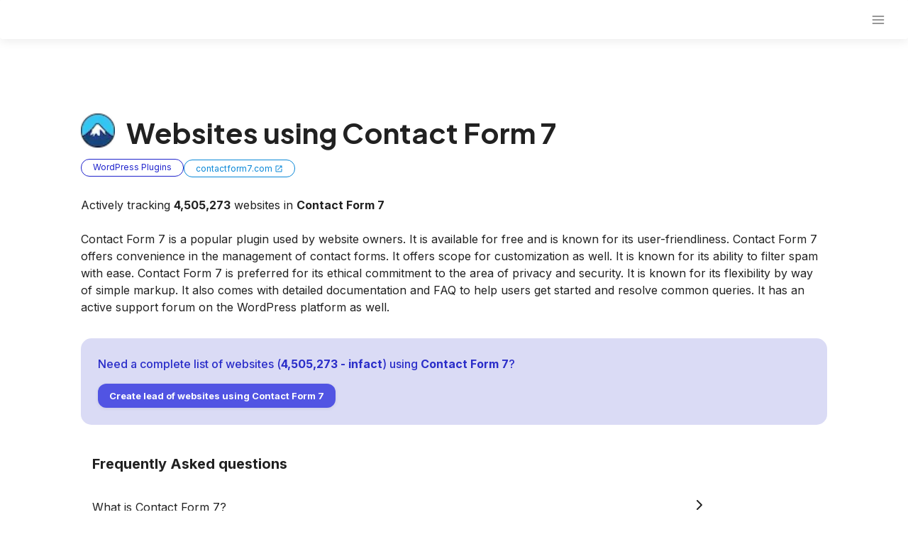

--- FILE ---
content_type: text/html; charset=utf-8
request_url: https://ful.io/technology/WordPress-Plugins/Contact-Form-7
body_size: 19298
content:
<!DOCTYPE html><html lang="en"><head><meta charSet="utf-8"/><meta name="viewport" content="initial-scale=1, width=device-width"/><link rel="canonical" href="https://ful.io/technology/WordPress-Plugins/Contact-Form-7"/><link rel="author" type="text/plain" href="https://ful.io/humans.txt"/><title> Websites using Contact Form 7 and usage statistics - Ful.io </title><meta name="description" content="Download a list of websites using Contact Form 7 along with email addresses, phone numbers and tech stack and much more."/><meta name="next-head-count" content="7"/><meta name="emotion-insertion-point" content=""/><link rel="preload" href="/_next/static/media/e4af272ccee01ff0-s.p.woff2" as="font" type="font/woff2" crossorigin="anonymous" data-next-font="size-adjust"/><link rel="preload" href="/_next/static/media/f46991b7dbeeb3a9-s.p.woff2" as="font" type="font/woff2" crossorigin="anonymous" data-next-font="size-adjust"/><link rel="preload" href="/_next/static/media/47cbc4e2adbc5db9-s.p.woff2" as="font" type="font/woff2" crossorigin="anonymous" data-next-font="size-adjust"/><link rel="preload" href="/_next/static/media/4c285fdca692ea22-s.p.woff2" as="font" type="font/woff2" crossorigin="anonymous" data-next-font="size-adjust"/><link rel="preload" href="/_next/static/media/eafabf029ad39a43-s.p.woff2" as="font" type="font/woff2" crossorigin="anonymous" data-next-font="size-adjust"/><link rel="preload" href="/_next/static/media/8888a3826f4a3af4-s.p.woff2" as="font" type="font/woff2" crossorigin="anonymous" data-next-font="size-adjust"/><link rel="preload" href="/_next/static/media/b957ea75a84b6ea7-s.p.woff2" as="font" type="font/woff2" crossorigin="anonymous" data-next-font="size-adjust"/><link rel="preload" href="/_next/static/css/d6556652fb3ce56b.css" as="style"/><script type="application/ld+json">{"@context":"https://schema.org","@type":"FAQPage","@id":"https://ful.io/technology/WordPress-Plugins/Contact-Form-7#faq","mainEntity":[{"@type":"Question","name":"What is Contact Form 7?","acceptedAnswer":{"@type":"Answer","text":"Contact Form 7 is a free and popular WordPress plugin that allows you to easily create and manage multiple contact forms for your website. It also supports various features like CAPTCHA, Ajax-powered submissions, and email notifications to make handling user inquiries easier and more efficient for website owners."},"position":1},{"@type":"Question","name":"Can I customize the style of my Contact Form 7 forms?","acceptedAnswer":{"@type":"Answer","text":"Yes, you can customize the style of your Contact Form 7 forms by adding custom CSS code to your WordPress theme or by using a plugin that specifically caters to Contact Form 7 styling, like Contact Form 7 Style."},"position":2},{"@type":"Question","name":"How can I add a Contact Form 7 form to my website?","acceptedAnswer":{"@type":"Answer","text":"Once you've created a form in the Contact Form 7 admin panel, you can add it to your website by simply pasting the shortcode provided into the desired pages, posts, or widgets in your WordPress editor."},"position":3},{"@type":"Question","name":"Can I use Contact Form 7 to create forms in languages other than English?","acceptedAnswer":{"@type":"Answer","text":"Absolutely! Contact Form 7 has built-in support for localization and is compatible with several language translation plugins like Loco Translate and WPML. This allows you to create forms in your preferred language or even offer multiple language forms for your website's visitors."},"position":4},{"@type":"Question","name":"Is it possible to receive file attachments with Contact Form 7?","acceptedAnswer":{"@type":"Answer","text":"Yes, Contact Form 7 supports file attachments. By adding the appropriate file upload tag to your form, you can allow users to attach files to their form submissions. The received files will be sent along with the email notifications you receive for each submission."},"position":5}]}</script><style data-emotion="mui-global 0"></style><style data-emotion="mui-global 9m2kb9">html{-webkit-font-smoothing:antialiased;-moz-osx-font-smoothing:grayscale;box-sizing:border-box;-webkit-text-size-adjust:100%;}*,*::before,*::after{box-sizing:inherit;}strong,b{font-weight:700;}body{margin:0;color:rgba(0, 0, 0, 0.87);font-size:1rem;font-weight:400;line-height:1.5;font-family:'__Inter_5e1860','__Inter_Fallback_5e1860',-apple-system,BlinkMacSystemFont,"Segoe UI",Roboto,"Helvetica Neue",Arial,sans-serif;background-color:#fff;}@media print{body{background-color:#fff;}}body::backdrop{background-color:#fff;}*{box-sizing:border-box;}html{-moz-osx-font-smoothing:grayscale;-webkit-font-smoothing:antialiased;display:-webkit-box;display:-webkit-flex;display:-ms-flexbox;display:flex;-webkit-flex-direction:column;-ms-flex-direction:column;flex-direction:column;min-height:100%;width:100%;}body{display:-webkit-box;display:-webkit-flex;display:-ms-flexbox;display:flex;-webkit-flex:1 1 auto;-ms-flex:1 1 auto;flex:1 1 auto;-webkit-flex-direction:column;-ms-flex-direction:column;flex-direction:column;min-height:100%;width:100%;}#__next{display:-webkit-box;display:-webkit-flex;display:-ms-flexbox;display:flex;-webkit-flex:1 1 auto;-ms-flex:1 1 auto;flex:1 1 auto;-webkit-flex-direction:column;-ms-flex-direction:column;flex-direction:column;height:100%;width:100%;}</style><style data-emotion="mui 1o15rbq 1bvg4c4 tbab97 1b3zq9f mi3i6r 1iy1b5 jmcc6i 1j9bsaa auoq4t vh810p qdngu9 16yenkx kj0rbr aiyym 4pzvo6 94jqnl 5q4v1y 1r7r3gm 1nwo0aj xk6jp2 1iovwpo 1mxxjad 8qesgm pukfcg 1f7nce8 eymhcy 1o6adza 158apx5 seqwlu 15s86wv q7mezt 1pf0x3y h5fkc8 a4di3x 1r3mzac 1abudc7 zsumg4 1isemmb 1eoi0p0 o4fq9j 198m334 1bczihb 19jkiew 997dg2 1nl45r2 zqq7y0 1njs0hx 1ps277g 1tz8m30 1twzmnh 17w83ce 12jrecg 1clm2sw 10dpb4h nl6tm1 z6n80v 1ig25dd 9k49o2 qqw93s 15he8fq 5cxk4e 1xyozr5 421p2a 16r3f1t 11036yk h8ze2w 118x7rm sfdl7 1fbq8y3 tbyv7x tuxzvu eqpri 1acitm1 vbws6n r9lakq tr5z13 1x7lxlg 3872xj 3rpjdy 1xlzx9v 1uo7hf2 1ur507a qjfyu5 1d3bbye rfnosa 1gdj97d 504bic 79elbk o8ts7v 1xvkzdm mfrn3a 1buzmh7 j7qwjs 1boh0mj o8t6w1 c5692q">.mui-1o15rbq{left:0;position:fixed;right:0;top:0;z-index:1100;}.mui-1bvg4c4{width:100%;margin-left:auto;box-sizing:border-box;margin-right:auto;padding-left:16px;padding-right:16px;-webkit-backdrop-filter:blur(6px);backdrop-filter:blur(6px);border-radius:4px;background-color:rgba(255, 255, 255, 0.9);box-shadow:0px 3px 14px rgba(0, 0, 0, 0.08);}@media (min-width:600px){.mui-1bvg4c4{padding-left:24px;padding-right:24px;}}@media (min-width:{false}px){.mui-1bvg4c4{max-width:undefinedpx;}}.mui-tbab97{display:-webkit-box;display:-webkit-flex;display:-ms-flexbox;display:flex;-webkit-flex-direction:row;-ms-flex-direction:row;flex-direction:row;height:55px;}.mui-1b3zq9f{display:-webkit-box;display:-webkit-flex;display:-ms-flexbox;display:flex;-webkit-flex-direction:row;-ms-flex-direction:row;flex-direction:row;-webkit-align-items:center;-webkit-box-align:center;-ms-flex-align:center;align-items:center;display:-webkit-inline-box;display:-webkit-inline-flex;display:-ms-inline-flexbox;display:inline-flex;-webkit-text-decoration:none;text-decoration:none;-webkit-flex:0.35;-ms-flex:0.35;flex:0.35;}.mui-1b3zq9f>:not(style):not(style){margin:0;}.mui-1b3zq9f>:not(style)~:not(style){margin-left:8px;}.mui-mi3i6r{display:-webkit-box;display:-webkit-flex;display:-ms-flexbox;display:flex;-webkit-align-items:center;-webkit-box-align:center;-ms-flex-align:center;align-items:center;-webkit-box-pack:center;-ms-flex-pack:center;-webkit-justify-content:center;justify-content:center;height:56px;width:96px;}.mui-1iy1b5{display:-webkit-box;display:-webkit-flex;display:-ms-flexbox;display:flex;-webkit-flex-direction:row;-ms-flex-direction:row;flex-direction:row;-webkit-align-items:center;-webkit-box-align:center;-ms-flex-align:center;align-items:center;diplay:flex;-webkit-box-pack:center;-ms-flex-pack:center;-webkit-justify-content:center;justify-content:center;-webkit-flex:1;-ms-flex:1;flex:1;gap:16px;}.mui-jmcc6i{display:-webkit-box;display:-webkit-flex;display:-ms-flexbox;display:flex;-webkit-flex-direction:row;-ms-flex-direction:row;flex-direction:row;diplay:flex;-webkit-box-pack:end;-ms-flex-pack:end;-webkit-justify-content:flex-end;justify-content:flex-end;-webkit-align-items:center;-webkit-box-align:center;-ms-flex-align:center;align-items:center;-webkit-flex:0.5;-ms-flex:0.5;flex:0.5;}.mui-1j9bsaa{-webkit-flex:1;-ms-flex:1;flex:1;display:-webkit-box;display:-webkit-flex;display:-ms-flexbox;display:flex;-webkit-box-pack:end;-ms-flex-pack:end;-webkit-justify-content:flex-end;justify-content:flex-end;}.mui-auoq4t{display:-webkit-inline-box;display:-webkit-inline-flex;display:-ms-inline-flexbox;display:inline-flex;-webkit-align-items:center;-webkit-box-align:center;-ms-flex-align:center;align-items:center;-webkit-box-pack:center;-ms-flex-pack:center;-webkit-justify-content:center;justify-content:center;position:relative;box-sizing:border-box;-webkit-tap-highlight-color:transparent;background-color:transparent;outline:0;border:0;margin:0;border-radius:0;padding:0;cursor:pointer;-webkit-user-select:none;-moz-user-select:none;-ms-user-select:none;user-select:none;vertical-align:middle;-moz-appearance:none;-webkit-appearance:none;-webkit-text-decoration:none;text-decoration:none;color:inherit;text-align:center;-webkit-flex:0 0 auto;-ms-flex:0 0 auto;flex:0 0 auto;font-size:1.5rem;padding:8px;border-radius:50%;color:rgba(0, 0, 0, 0.54);-webkit-transition:background-color 150ms cubic-bezier(0.4, 0, 0.2, 1) 0ms;transition:background-color 150ms cubic-bezier(0.4, 0, 0.2, 1) 0ms;--IconButton-hoverBg:rgba(0, 0, 0, 0.04);}.mui-auoq4t::-moz-focus-inner{border-style:none;}.mui-auoq4t.Mui-disabled{pointer-events:none;cursor:default;}@media print{.mui-auoq4t{-webkit-print-color-adjust:exact;color-adjust:exact;}}.mui-auoq4t:hover{background-color:var(--IconButton-hoverBg);}@media (hover: none){.mui-auoq4t:hover{background-color:transparent;}}.mui-auoq4t.Mui-disabled{background-color:transparent;color:rgba(0, 0, 0, 0.26);}.mui-vh810p{-webkit-user-select:none;-moz-user-select:none;-ms-user-select:none;user-select:none;width:1em;height:1em;display:inline-block;-webkit-flex-shrink:0;-ms-flex-negative:0;flex-shrink:0;-webkit-transition:fill 200ms cubic-bezier(0.4, 0, 0.2, 1) 0ms;transition:fill 200ms cubic-bezier(0.4, 0, 0.2, 1) 0ms;fill:currentColor;font-size:1.25rem;}.mui-qdngu9{width:100%;margin-left:auto;box-sizing:border-box;margin-right:auto;padding-left:16px;padding-right:16px;width:85%;margin:0 auto;}@media (min-width:600px){.mui-qdngu9{padding-left:24px;padding-right:24px;}}@media (min-width:{false}px){.mui-qdngu9{max-width:undefinedpx;}}.mui-16yenkx{background-color:#fff;height:100%;}.mui-kj0rbr{display:-webkit-box;display:-webkit-flex;display:-ms-flexbox;display:flex;-webkit-flex-direction:column;-ms-flex-direction:column;flex-direction:column;margin-left:auto;margin-right:auto;width:82.2%;padding-top:160px;margin-bottom:16px;}.mui-aiyym{display:-webkit-box;display:-webkit-flex;display:-ms-flexbox;display:flex;-webkit-box-pack:left;-ms-flex-pack:left;-webkit-justify-content:left;justify-content:left;-webkit-align-items:center;-webkit-box-align:center;-ms-flex-align:center;align-items:center;-webkit-box-flex-wrap:wrap;-webkit-flex-wrap:wrap;-ms-flex-wrap:wrap;flex-wrap:wrap;}.mui-4pzvo6{display:block;position:relative;height:48px;width:48px;overflow:hidden;}.mui-4pzvo6 .MuiImageListItem-img{object-fit:cover;width:100%;height:100%;display:block;}.mui-94jqnl{margin:0;font-weight:700;font-size:3.5rem;line-height:1.2;font-family:'__Plus_Jakarta_Sans_723911','__Plus_Jakarta_Sans_Fallback_723911',-apple-system,BlinkMacSystemFont,"Segoe UI",Roboto,"Helvetica Neue",Arial,sans-serif;padding-left:16px;}@media (min-width:0px){.mui-94jqnl{font-size:20px;}}@media (min-width:600px){.mui-94jqnl{font-size:40px!important;}}.mui-5q4v1y{display:-webkit-box;display:-webkit-flex;display:-ms-flexbox;display:flex;-webkit-flex-direction:row;-ms-flex-direction:row;flex-direction:row;-webkit-box-flex-wrap:wrap;-webkit-flex-wrap:wrap;-ms-flex-wrap:wrap;flex-wrap:wrap;-webkit-align-items:center;-webkit-box-align:center;-ms-flex-align:center;align-items:center;width:100%;row-gap:5px;-webkit-column-gap:10px;column-gap:10px;}.mui-1r7r3gm{margin-top:8px;display:-webkit-box;display:-webkit-flex;display:-ms-flexbox;display:flex;-webkit-flex-direction:row;-ms-flex-direction:row;flex-direction:row;-webkit-box-flex-wrap:wrap;-webkit-flex-wrap:wrap;-ms-flex-wrap:wrap;flex-wrap:wrap;-webkit-align-items:left;-webkit-box-align:left;-ms-flex-align:left;align-items:left;row-gap:5px;-webkit-column-gap:10px;column-gap:10px;}.mui-1nwo0aj{margin:0;font-size:1rem;font-weight:400;line-height:1.5;font-family:'__Inter_5e1860','__Inter_Fallback_5e1860',-apple-system,BlinkMacSystemFont,"Segoe UI",Roboto,"Helvetica Neue",Arial,sans-serif;color:#1f23cc;border:1px solid #1f23cc;width:-webkit-max-content;width:-moz-max-content;width:max-content;padding-left:16px;padding-right:16px;border-radius:15px;-webkit-text-decoration:none;text-decoration:none;font-size:12px;padding-top:2px;padding-bottom:2px;margin-bottom:4px!important;display:inline-block;height:25px!important;}.mui-xk6jp2{margin:0;font-size:1rem;font-weight:400;line-height:1.5;font-family:'__Inter_5e1860','__Inter_Fallback_5e1860',-apple-system,BlinkMacSystemFont,"Segoe UI",Roboto,"Helvetica Neue",Arial,sans-serif;color:#0987d7;display:-webkit-box;display:-webkit-flex;display:-ms-flexbox;display:flex;margin-top:8px;-webkit-align-items:center;-webkit-box-align:center;-ms-flex-align:center;align-items:center;border:1px solid #0987d7;width:-webkit-max-content;width:-moz-max-content;width:max-content;padding-left:16px;padding-right:16px;border-radius:15px;-webkit-text-decoration:none;text-decoration:none;font-size:12px;padding-top:2px;padding-bottom:2px;height:25px!important;}.mui-1iovwpo{margin-top:24px;}@media (min-width:0px){.mui-1iovwpo{min-height:40px;}}@media (min-width:900px){.mui-1iovwpo{min-height:40px;}}.mui-1mxxjad{margin:0;font-size:1rem;font-weight:400;line-height:1.5;font-family:'__Inter_5e1860','__Inter_Fallback_5e1860',-apple-system,BlinkMacSystemFont,"Segoe UI",Roboto,"Helvetica Neue",Arial,sans-serif;}.mui-8qesgm{margin-top:8px;}@media (min-width:0px){.mui-8qesgm{min-height:200px;}}@media (min-width:900px){.mui-8qesgm{min-height:40px;}}.mui-pukfcg{margin-top:32px;background-color:#dadbf5;padding:24px;border-radius:15px;}.mui-1f7nce8{margin:0;font-size:1rem;font-weight:400;line-height:1.5;font-family:'__Inter_5e1860','__Inter_Fallback_5e1860',-apple-system,BlinkMacSystemFont,"Segoe UI",Roboto,"Helvetica Neue",Arial,sans-serif;color:#2b2ec9;font-weight:500;}.mui-eymhcy{display:-webkit-inline-box;display:-webkit-inline-flex;display:-ms-inline-flexbox;display:inline-flex;-webkit-align-items:center;-webkit-box-align:center;-ms-flex-align:center;align-items:center;-webkit-box-pack:center;-ms-flex-pack:center;-webkit-justify-content:center;justify-content:center;position:relative;box-sizing:border-box;-webkit-tap-highlight-color:transparent;background-color:transparent;outline:0;border:0;margin:0;border-radius:0;padding:0;cursor:pointer;-webkit-user-select:none;-moz-user-select:none;-ms-user-select:none;user-select:none;vertical-align:middle;-moz-appearance:none;-webkit-appearance:none;-webkit-text-decoration:none;text-decoration:none;color:inherit;font-weight:600;font-family:'__Inter_5e1860','__Inter_Fallback_5e1860',-apple-system,BlinkMacSystemFont,"Segoe UI",Roboto,"Helvetica Neue",Arial,sans-serif;font-size:0.875rem;line-height:1.75;text-transform:uppercase;min-width:64px;padding:6px 16px;border:0;border-radius:4px;-webkit-transition:background-color 250ms cubic-bezier(0.4, 0, 0.2, 1) 0ms,box-shadow 250ms cubic-bezier(0.4, 0, 0.2, 1) 0ms,border-color 250ms cubic-bezier(0.4, 0, 0.2, 1) 0ms,color 250ms cubic-bezier(0.4, 0, 0.2, 1) 0ms;transition:background-color 250ms cubic-bezier(0.4, 0, 0.2, 1) 0ms,box-shadow 250ms cubic-bezier(0.4, 0, 0.2, 1) 0ms,border-color 250ms cubic-bezier(0.4, 0, 0.2, 1) 0ms,color 250ms cubic-bezier(0.4, 0, 0.2, 1) 0ms;color:var(--variant-containedColor);background-color:var(--variant-containedBg);box-shadow:0px 1px 5px rgba(0, 0, 0, 0.08);--variant-textColor:#5154e3;--variant-outlinedColor:#5154e3;--variant-outlinedBorder:rgba(81, 84, 227, 0.5);--variant-containedColor:#fff;--variant-containedBg:#5154e3;padding:4px 10px;font-size:0.8125rem;border-radius:12px;text-transform:none;background-color:#5154e3;color:#ffffff;padding:6px 16px;color:#fff;margin-top:16px;}.mui-eymhcy::-moz-focus-inner{border-style:none;}.mui-eymhcy.Mui-disabled{pointer-events:none;cursor:default;}@media print{.mui-eymhcy{-webkit-print-color-adjust:exact;color-adjust:exact;}}.mui-eymhcy:hover{-webkit-text-decoration:none;text-decoration:none;}.mui-eymhcy.Mui-disabled{color:rgba(0, 0, 0, 0.26);}.mui-eymhcy:hover{box-shadow:0px 1px 10px rgba(0, 0, 0, 0.08);}@media (hover: none){.mui-eymhcy:hover{box-shadow:0px 1px 5px rgba(0, 0, 0, 0.08);}}.mui-eymhcy:active{box-shadow:0px 3px 14px rgba(0, 0, 0, 0.08);}.mui-eymhcy.Mui-focusVisible{box-shadow:0px 1px 18px rgba(0, 0, 0, 0.08);}.mui-eymhcy.Mui-disabled{color:rgba(0, 0, 0, 0.26);box-shadow:none;background-color:rgba(0, 0, 0, 0.12);}@media (hover: hover){.mui-eymhcy:hover{--variant-containedBg:rgb(56, 58, 158);--variant-textBg:rgba(81, 84, 227, 0.04);--variant-outlinedBorder:#5154e3;--variant-outlinedBg:rgba(81, 84, 227, 0.04);}}.mui-eymhcy:hover{background-color:#4346c5;}.mui-eymhcy:hover{background-color:#4f52d8;}.mui-1o6adza{margin-top:40px;margin-bottom:40px;max-width:900px;width:95%;}.mui-158apx5{margin:0;font-size:1rem;font-weight:400;line-height:1.5;font-family:'__Inter_5e1860','__Inter_Fallback_5e1860',-apple-system,BlinkMacSystemFont,"Segoe UI",Roboto,"Helvetica Neue",Arial,sans-serif;font-weight:700;font-size:20px;margin-left:16px;margin-bottom:15px;}.mui-seqwlu{width:100%;padding:16px;}.mui-15s86wv{display:-webkit-box;display:-webkit-flex;display:-ms-flexbox;display:flex;-webkit-flex-direction:row;-ms-flex-direction:row;flex-direction:row;-webkit-box-pack:justify;-webkit-justify-content:space-between;justify-content:space-between;cursor:pointer;-webkit-align-items:center;-webkit-box-align:center;-ms-flex-align:center;align-items:center;}.mui-q7mezt{-webkit-user-select:none;-moz-user-select:none;-ms-user-select:none;user-select:none;width:1em;height:1em;display:inline-block;-webkit-flex-shrink:0;-ms-flex-negative:0;flex-shrink:0;-webkit-transition:fill 200ms cubic-bezier(0.4, 0, 0.2, 1) 0ms;transition:fill 200ms cubic-bezier(0.4, 0, 0.2, 1) 0ms;fill:currentColor;font-size:1.5rem;}.mui-1pf0x3y{width:100%;display:block;}.mui-h5fkc8{margin-top:32px;}.mui-a4di3x{margin:0;font-weight:700;font-size:2.25rem;line-height:1.2;font-family:'__Plus_Jakarta_Sans_723911','__Plus_Jakarta_Sans_Fallback_723911',-apple-system,BlinkMacSystemFont,"Segoe UI",Roboto,"Helvetica Neue",Arial,sans-serif;font-size:25px!important;}.mui-1r3mzac{box-shadow:0px 6px 30px rgb(0 0 0 / 8%);padding-left:24px;padding-right:24px;padding-top:40px;padding-bottom:24px;margin-top:32px;}.mui-1abudc7{display:-webkit-box;display:-webkit-flex;display:-ms-flexbox;display:flex;-webkit-box-pack:justify;-webkit-justify-content:space-between;justify-content:space-between;margin-bottom:16px;}.mui-zsumg4{display:-webkit-box;display:-webkit-flex;display:-ms-flexbox;display:flex;-webkit-box-pack:left;-ms-flex-pack:left;-webkit-justify-content:left;justify-content:left;-webkit-align-items:center;-webkit-box-align:center;-ms-flex-align:center;align-items:center;}.mui-1isemmb{margin-left:8px;}.mui-1eoi0p0{margin:0;font-size:1rem;font-weight:400;line-height:1.5;font-family:'__Inter_5e1860','__Inter_Fallback_5e1860',-apple-system,BlinkMacSystemFont,"Segoe UI",Roboto,"Helvetica Neue",Arial,sans-serif;text-align:right;-webkit-text-decoration:none;text-decoration:none;}@media (min-width:0px){.mui-1eoi0p0{max-width:200px;margin-left:10px;}}@media (min-width:600px){.mui-1eoi0p0{max-width:400px;}}@media (min-width:1200px){.mui-1eoi0p0{margin-left:0px;}}.mui-o4fq9j{display:-webkit-box;display:-webkit-flex;display:-ms-flexbox;display:flex;-webkit-flex-direction:column;-ms-flex-direction:column;flex-direction:column;margin-left:auto;margin-right:auto;width:82.2%;margin-bottom:80px;}.mui-198m334{margin:0;-webkit-flex-shrink:0;-ms-flex-negative:0;flex-shrink:0;border-width:0;border-style:solid;border-color:rgba(0, 0, 0, 0.12);border-bottom-width:thin;margin-top:96px;margin-bottom:96px;}.mui-1bczihb{margin:0;font-size:1rem;font-weight:400;line-height:1.5;font-family:'__Inter_5e1860','__Inter_Fallback_5e1860',-apple-system,BlinkMacSystemFont,"Segoe UI",Roboto,"Helvetica Neue",Arial,sans-serif;color:#6C737F;text-align:center;font-size:1.5rem!important;font-weight:500;margin-top:32px;margin-bottom:24px;letter-spacing:0.02em;}.mui-19jkiew{margin-top:0px;margin-bottom:48px;}@media (min-width:0px){.mui-997dg2{margin-left:0px;margin-right:0px;}}@media (min-width:600px){.mui-997dg2{margin-left:48px;margin-right:48px;}}.mui-1nl45r2{box-sizing:border-box;display:-webkit-box;display:-webkit-flex;display:-ms-flexbox;display:flex;-webkit-box-flex-wrap:wrap;-webkit-flex-wrap:wrap;-ms-flex-wrap:wrap;flex-wrap:wrap;width:100%;-webkit-flex-direction:row;-ms-flex-direction:row;flex-direction:row;display:-webkit-box;display:-webkit-flex;display:-ms-flexbox;display:flex;-webkit-box-pack:justify;-webkit-justify-content:space-between;justify-content:space-between;margin-bottom:0px;}.mui-zqq7y0{box-sizing:border-box;margin:0;-webkit-flex-direction:row;-ms-flex-direction:row;flex-direction:row;-webkit-flex:0 0 calc(20% - 20px);-ms-flex:0 0 calc(20% - 20px);flex:0 0 calc(20% - 20px);width:calc(20% - 10px);max-width:150px;min-width:65px;aspect-ratio:1.5/1;position:relative;}.mui-1njs0hx{width:100%;margin-left:auto;box-sizing:border-box;margin-right:auto;padding-left:16px;padding-right:16px;width:85%;margin-top:64px;margin-bottom:64px;}@media (min-width:600px){.mui-1njs0hx{padding-left:24px;padding-right:24px;}}@media (min-width:{false}px){.mui-1njs0hx{max-width:undefinedpx;}}.mui-1ps277g{margin:0;font-size:1rem;font-weight:400;line-height:1.5;font-family:'__Inter_5e1860','__Inter_Fallback_5e1860',-apple-system,BlinkMacSystemFont,"Segoe UI",Roboto,"Helvetica Neue",Arial,sans-serif;color:#6C737F;text-align:center;font-size:1.5rem!important;font-weight:500;margin-top:32px;margin-bottom:48px;letter-spacing:0.02em;}.mui-1tz8m30{box-sizing:border-box;display:-webkit-box;display:-webkit-flex;display:-ms-flexbox;display:flex;-webkit-box-flex-wrap:wrap;-webkit-flex-wrap:wrap;-ms-flex-wrap:wrap;flex-wrap:wrap;width:100%;-webkit-flex-direction:row;-ms-flex-direction:row;flex-direction:row;margin-top:-32px;width:calc(100% + 32px);margin-left:-32px;}.mui-1tz8m30>.MuiGrid-item{padding-top:32px;}.mui-1tz8m30>.MuiGrid-item{padding-left:32px;}.mui-1twzmnh{box-sizing:border-box;margin:0;-webkit-flex-direction:row;-ms-flex-direction:row;flex-direction:row;-webkit-flex-basis:100%;-ms-flex-preferred-size:100%;flex-basis:100%;-webkit-box-flex:0;-webkit-flex-grow:0;-ms-flex-positive:0;flex-grow:0;max-width:100%;}@media (min-width:600px){.mui-1twzmnh{-webkit-flex-basis:50%;-ms-flex-preferred-size:50%;flex-basis:50%;-webkit-box-flex:0;-webkit-flex-grow:0;-ms-flex-positive:0;flex-grow:0;max-width:50%;}}@media (min-width:900px){.mui-1twzmnh{-webkit-flex-basis:33.333333%;-ms-flex-preferred-size:33.333333%;flex-basis:33.333333%;-webkit-box-flex:0;-webkit-flex-grow:0;-ms-flex-positive:0;flex-grow:0;max-width:33.333333%;}}@media (min-width:1200px){.mui-1twzmnh{-webkit-flex-basis:33.333333%;-ms-flex-preferred-size:33.333333%;flex-basis:33.333333%;-webkit-box-flex:0;-webkit-flex-grow:0;-ms-flex-positive:0;flex-grow:0;max-width:33.333333%;}}@media (min-width:1536px){.mui-1twzmnh{-webkit-flex-basis:33.333333%;-ms-flex-preferred-size:33.333333%;flex-basis:33.333333%;-webkit-box-flex:0;-webkit-flex-grow:0;-ms-flex-positive:0;flex-grow:0;max-width:33.333333%;}}.mui-17w83ce{background-color:#fff;color:rgba(0, 0, 0, 0.87);-webkit-transition:box-shadow 300ms cubic-bezier(0.4, 0, 0.2, 1) 0ms;transition:box-shadow 300ms cubic-bezier(0.4, 0, 0.2, 1) 0ms;border-radius:4px;box-shadow:var(--Paper-shadow);background-image:var(--Paper-overlay);overflow:hidden;border-radius:20px;border:1px solid #efefef;box-shadow:0px 1px 10px rgba(0, 0, 0, 0.08);display:-webkit-box;display:-webkit-flex;display:-ms-flexbox;display:flex;height:100%;border-radius:12px;min-width:290px;}.mui-12jrecg{width:20%;position:relative;padding-top:32px;padding-left:24px;margin-right:4px;}.mui-1clm2sw{padding:16px;padding:32px 24px;display:-webkit-box;display:-webkit-flex;display:-ms-flexbox;display:flex;-webkit-flex-direction:column;-ms-flex-direction:column;flex-direction:column;-webkit-box-pack:justify;-webkit-justify-content:space-between;justify-content:space-between;width:80%;}.mui-1clm2sw:last-child{padding-bottom:24px;}.mui-1clm2sw:last-child{padding-bottom:32px;}.mui-10dpb4h{margin:0;font-size:1rem;font-weight:400;line-height:1.5;font-family:'__Inter_5e1860','__Inter_Fallback_5e1860',-apple-system,BlinkMacSystemFont,"Segoe UI",Roboto,"Helvetica Neue",Arial,sans-serif;margin-bottom:16px;}.mui-nl6tm1{margin:0;font-size:1rem;font-weight:500;line-height:1.57;font-family:'__Inter_5e1860','__Inter_Fallback_5e1860',-apple-system,BlinkMacSystemFont,"Segoe UI",Roboto,"Helvetica Neue",Arial,sans-serif;font-weight:700;}.mui-z6n80v{margin:0;font-size:0.875rem;font-weight:400;line-height:1.57;font-family:'__Inter_5e1860','__Inter_Fallback_5e1860',-apple-system,BlinkMacSystemFont,"Segoe UI",Roboto,"Helvetica Neue",Arial,sans-serif;color:#6C737F;margin-top:2px;}.mui-1ig25dd{margin:0;font-size:0.875rem;font-weight:400;line-height:1.57;font-family:'__Inter_5e1860','__Inter_Fallback_5e1860',-apple-system,BlinkMacSystemFont,"Segoe UI",Roboto,"Helvetica Neue",Arial,sans-serif;color:#6C737F;}.mui-9k49o2{margin:0;-webkit-flex-shrink:0;-ms-flex-negative:0;flex-shrink:0;border-width:0;border-style:solid;border-color:rgba(0, 0, 0, 0.12);border-bottom-width:thin;}.mui-qqw93s{-webkit-background-size:cover;background-size:cover;background-image:linear-gradient(rgb(34, 37, 66) 150px, #3f51b5 100%);}@media (min-width:0px){.mui-qqw93s{padding-top:32px;padding-bottom:32px;padding-left:16px;padding-right:16px;}}@media (min-width:600px){.mui-qqw93s{padding-top:40px;padding-bottom:40px;padding-left:24px;padding-right:24px;}}@media (min-width:900px){.mui-qqw93s{padding-top:48px;padding-bottom:48px;padding-left:24px;padding-right:24px;}}.mui-15he8fq{width:100%;margin-left:auto;box-sizing:border-box;margin-right:auto;padding-left:16px;padding-right:16px;width:85%;}@media (min-width:600px){.mui-15he8fq{padding-left:24px;padding-right:24px;}}@media (min-width:{false}px){.mui-15he8fq{max-width:undefinedpx;}}.mui-5cxk4e{background-color:white;border-radius:12px;box-shadow:0px 1px 8px rgba(0, 0, 0, 0.08);text-align:center;}@media (min-width:0px){.mui-5cxk4e{padding-left:24px;padding-right:24px;padding-top:48px;padding-bottom:48px;}}@media (min-width:600px){.mui-5cxk4e{padding-left:40px;padding-right:40px;padding-top:64px;padding-bottom:64px;}}.mui-1xyozr5{margin:0;font-weight:700;font-size:3rem;line-height:1.2;font-family:'__Plus_Jakarta_Sans_723911','__Plus_Jakarta_Sans_Fallback_723911',-apple-system,BlinkMacSystemFont,"Segoe UI",Roboto,"Helvetica Neue",Arial,sans-serif;font-size:1.5rem!important;font-weight:700;margin-left:auto;margin-right:auto;padding-bottom:24px;}.mui-421p2a{margin:0;font-size:1rem;font-weight:400;line-height:1.5;font-family:'__Inter_5e1860','__Inter_Fallback_5e1860',-apple-system,BlinkMacSystemFont,"Segoe UI",Roboto,"Helvetica Neue",Arial,sans-serif;font-size:1rem;padding-bottom:32px;}.mui-16r3f1t{display:-webkit-box;display:-webkit-flex;display:-ms-flexbox;display:flex;-webkit-flex-direction:row;-ms-flex-direction:row;flex-direction:row;-webkit-box-pack:center;-ms-flex-pack:center;-webkit-justify-content:center;justify-content:center;}.mui-16r3f1t>:not(style):not(style){margin:0;}.mui-16r3f1t>:not(style)~:not(style){margin-left:16px;}.mui-11036yk{display:-webkit-inline-box;display:-webkit-inline-flex;display:-ms-inline-flexbox;display:inline-flex;-webkit-align-items:center;-webkit-box-align:center;-ms-flex-align:center;align-items:center;-webkit-box-pack:center;-ms-flex-pack:center;-webkit-justify-content:center;justify-content:center;position:relative;box-sizing:border-box;-webkit-tap-highlight-color:transparent;background-color:transparent;outline:0;border:0;margin:0;border-radius:0;padding:0;cursor:pointer;-webkit-user-select:none;-moz-user-select:none;-ms-user-select:none;user-select:none;vertical-align:middle;-moz-appearance:none;-webkit-appearance:none;-webkit-text-decoration:none;text-decoration:none;color:inherit;font-weight:600;font-family:'__Inter_5e1860','__Inter_Fallback_5e1860',-apple-system,BlinkMacSystemFont,"Segoe UI",Roboto,"Helvetica Neue",Arial,sans-serif;font-size:0.875rem;line-height:1.75;text-transform:uppercase;min-width:64px;padding:6px 16px;border:0;border-radius:4px;-webkit-transition:background-color 250ms cubic-bezier(0.4, 0, 0.2, 1) 0ms,box-shadow 250ms cubic-bezier(0.4, 0, 0.2, 1) 0ms,border-color 250ms cubic-bezier(0.4, 0, 0.2, 1) 0ms,color 250ms cubic-bezier(0.4, 0, 0.2, 1) 0ms;transition:background-color 250ms cubic-bezier(0.4, 0, 0.2, 1) 0ms,box-shadow 250ms cubic-bezier(0.4, 0, 0.2, 1) 0ms,border-color 250ms cubic-bezier(0.4, 0, 0.2, 1) 0ms,color 250ms cubic-bezier(0.4, 0, 0.2, 1) 0ms;color:var(--variant-containedColor);background-color:var(--variant-containedBg);box-shadow:0px 1px 5px rgba(0, 0, 0, 0.08);--variant-textColor:#5154e3;--variant-outlinedColor:#5154e3;--variant-outlinedBorder:rgba(81, 84, 227, 0.5);--variant-containedColor:#fff;--variant-containedBg:#5154e3;padding:8px 22px;font-size:0.9375rem;border-radius:12px;text-transform:none;background-color:#5154e3;color:#ffffff;padding:11px 24px;margin-top:32px;padding-left:16px;padding-right:16px;padding-top:8px;padding-bottom:8px;margin-right:32px;font-weight:700;display:-webkit-box;display:-webkit-flex;display:-ms-flexbox;display:flex;-webkit-align-items:center;-webkit-box-align:center;-ms-flex-align:center;align-items:center;}.mui-11036yk::-moz-focus-inner{border-style:none;}.mui-11036yk.Mui-disabled{pointer-events:none;cursor:default;}@media print{.mui-11036yk{-webkit-print-color-adjust:exact;color-adjust:exact;}}.mui-11036yk:hover{-webkit-text-decoration:none;text-decoration:none;}.mui-11036yk.Mui-disabled{color:rgba(0, 0, 0, 0.26);}.mui-11036yk:hover{box-shadow:0px 1px 10px rgba(0, 0, 0, 0.08);}@media (hover: none){.mui-11036yk:hover{box-shadow:0px 1px 5px rgba(0, 0, 0, 0.08);}}.mui-11036yk:active{box-shadow:0px 3px 14px rgba(0, 0, 0, 0.08);}.mui-11036yk.Mui-focusVisible{box-shadow:0px 1px 18px rgba(0, 0, 0, 0.08);}.mui-11036yk.Mui-disabled{color:rgba(0, 0, 0, 0.26);box-shadow:none;background-color:rgba(0, 0, 0, 0.12);}@media (hover: hover){.mui-11036yk:hover{--variant-containedBg:rgb(56, 58, 158);--variant-textBg:rgba(81, 84, 227, 0.04);--variant-outlinedBorder:#5154e3;--variant-outlinedBg:rgba(81, 84, 227, 0.04);}}.mui-11036yk:hover{background-color:#4346c5;}@media (min-width:0px){.mui-11036yk{font-size:0.6rem;}}@media (min-width:600px){.mui-11036yk{font-size:0.7rem;}}@media (min-width:900px){.mui-11036yk{font-size:0.8rem;}}@media (min-width:1200px){.mui-11036yk{font-size:0.9rem;}}.mui-h8ze2w{-webkit-user-select:none;-moz-user-select:none;-ms-user-select:none;user-select:none;width:1em;height:1em;display:inline-block;-webkit-flex-shrink:0;-ms-flex-negative:0;flex-shrink:0;-webkit-transition:fill 200ms cubic-bezier(0.4, 0, 0.2, 1) 0ms;transition:fill 200ms cubic-bezier(0.4, 0, 0.2, 1) 0ms;fill:currentColor;font-size:1.5rem;color:white;}.mui-118x7rm{background-color:#f8f9fb;padding-top:32px;}@media (min-width:0px){.mui-118x7rm{padding-bottom:120px;}}@media (min-width:600px){.mui-118x7rm{padding-bottom:120px;}}@media (min-width:900px){.mui-118x7rm{padding-bottom:120px;}}@media (min-width:1200px){.mui-118x7rm{padding-bottom:48px;}}.mui-sfdl7{box-sizing:border-box;display:-webkit-box;display:-webkit-flex;display:-ms-flexbox;display:flex;-webkit-box-flex-wrap:wrap;-webkit-flex-wrap:wrap;-ms-flex-wrap:wrap;flex-wrap:wrap;width:100%;-webkit-flex-direction:row;-ms-flex-direction:row;flex-direction:row;display:-webkit-box;display:-webkit-flex;display:-ms-flexbox;display:flex;}.mui-1fbq8y3{box-sizing:border-box;-webkit-flex-direction:row;-ms-flex-direction:row;flex-direction:row;-webkit-flex-basis:100%;-ms-flex-preferred-size:100%;flex-basis:100%;-webkit-box-flex:0;-webkit-flex-grow:0;-ms-flex-positive:0;flex-grow:0;max-width:100%;margin-bottom:12px;}@media (min-width:600px){.mui-1fbq8y3{-webkit-flex-basis:50%;-ms-flex-preferred-size:50%;flex-basis:50%;-webkit-box-flex:0;-webkit-flex-grow:0;-ms-flex-positive:0;flex-grow:0;max-width:50%;}}@media (min-width:900px){.mui-1fbq8y3{-webkit-flex-basis:33.333333%;-ms-flex-preferred-size:33.333333%;flex-basis:33.333333%;-webkit-box-flex:0;-webkit-flex-grow:0;-ms-flex-positive:0;flex-grow:0;max-width:33.333333%;}}@media (min-width:1200px){.mui-1fbq8y3{-webkit-flex-basis:25%;-ms-flex-preferred-size:25%;flex-basis:25%;-webkit-box-flex:0;-webkit-flex-grow:0;-ms-flex-positive:0;flex-grow:0;max-width:25%;}}@media (min-width:1536px){.mui-1fbq8y3{-webkit-flex-basis:25%;-ms-flex-preferred-size:25%;flex-basis:25%;-webkit-box-flex:0;-webkit-flex-grow:0;-ms-flex-positive:0;flex-grow:0;max-width:25%;}}.mui-tbyv7x{display:-webkit-box;display:-webkit-flex;display:-ms-flexbox;display:flex;-webkit-flex-direction:column;-ms-flex-direction:column;flex-direction:column;padding-left:8px;}.mui-tbyv7x>:not(style):not(style){margin:0;}.mui-tbyv7x>:not(style)~:not(style){margin-top:14.4px;}.mui-tuxzvu{box-sizing:border-box;display:-webkit-box;display:-webkit-flex;display:-ms-flexbox;display:flex;-webkit-box-flex-wrap:wrap;-webkit-flex-wrap:wrap;-ms-flex-wrap:wrap;flex-wrap:wrap;width:100%;-webkit-flex-direction:row;-ms-flex-direction:row;flex-direction:row;margin-top:-8px;width:calc(100% + 8px);margin-left:-8px;}.mui-tuxzvu>.MuiGrid-item{padding-top:8px;}.mui-tuxzvu>.MuiGrid-item{padding-left:8px;}.mui-eqpri{box-sizing:border-box;-webkit-flex-direction:row;-ms-flex-direction:row;flex-direction:row;height:210px;}.mui-1acitm1{display:-webkit-box;display:-webkit-flex;display:-ms-flexbox;display:flex;-webkit-flex-direction:row;-ms-flex-direction:row;flex-direction:row;-webkit-align-items:left;-webkit-box-align:left;-ms-flex-align:left;align-items:left;display:-webkit-box;display:-webkit-flex;display:-ms-flexbox;display:flex;-webkit-flex-direction:column;-ms-flex-direction:column;flex-direction:column;-webkit-text-decoration:none;text-decoration:none;}.mui-vbws6n{margin:0;font-size:1rem;font-weight:400;line-height:1.5;font-family:'__Inter_5e1860','__Inter_Fallback_5e1860',-apple-system,BlinkMacSystemFont,"Segoe UI",Roboto,"Helvetica Neue",Arial,sans-serif;font-size:0.8rem;color:rgba(0, 0, 0, 0.87);margin-bottom:8px;}.mui-r9lakq{display:-webkit-box;display:-webkit-flex;display:-ms-flexbox;display:flex;-webkit-flex-direction:row;-ms-flex-direction:row;flex-direction:row;-webkit-align-items:center;-webkit-box-align:center;-ms-flex-align:center;align-items:center;-webkit-column-gap:15px;column-gap:15px;}.mui-tr5z13{display:-webkit-box;display:-webkit-flex;display:-ms-flexbox;display:flex;-webkit-flex-direction:row;-ms-flex-direction:row;flex-direction:row;-webkit-align-items:center;-webkit-box-align:center;-ms-flex-align:center;align-items:center;-webkit-column-gap:10px;column-gap:10px;}.mui-1x7lxlg{margin:0;font-size:1rem;font-weight:400;line-height:1.5;font-family:'__Inter_5e1860','__Inter_Fallback_5e1860',-apple-system,BlinkMacSystemFont,"Segoe UI",Roboto,"Helvetica Neue",Arial,sans-serif;color:rgba(0, 0, 0, 0.87);-webkit-text-decoration:none;text-decoration:none;display:-webkit-box;display:-webkit-flex;display:-ms-flexbox;display:flex;}.mui-3872xj{-webkit-user-select:none;-moz-user-select:none;-ms-user-select:none;user-select:none;width:1em;height:1em;display:inline-block;-webkit-flex-shrink:0;-ms-flex-negative:0;flex-shrink:0;-webkit-transition:fill 200ms cubic-bezier(0.4, 0, 0.2, 1) 0ms;transition:fill 200ms cubic-bezier(0.4, 0, 0.2, 1) 0ms;fill:currentColor;font-size:1.5rem;margin-top:8px;color:black;}.mui-3rpjdy{-webkit-user-select:none;-moz-user-select:none;-ms-user-select:none;user-select:none;width:1em;height:1em;display:inline-block;-webkit-flex-shrink:0;-ms-flex-negative:0;flex-shrink:0;-webkit-transition:fill 200ms cubic-bezier(0.4, 0, 0.2, 1) 0ms;transition:fill 200ms cubic-bezier(0.4, 0, 0.2, 1) 0ms;fill:currentColor;font-size:1.5rem;margin-top:8px;color:black;font-size:22px;}.mui-1xlzx9v{margin-top:8px;margin-bottom:8px;}.mui-1uo7hf2{margin:0;font:inherit;line-height:inherit;letter-spacing:inherit;color:#5154e3;-webkit-text-decoration:underline;text-decoration:underline;text-decoration-color:var(--Link-underlineColor);--Link-underlineColor:rgba(81, 84, 227, 0.4);display:-webkit-inline-box;display:-webkit-inline-flex;display:-ms-inline-flexbox;display:inline-flex;-webkit-align-items:center;-webkit-box-align:center;-ms-flex-align:center;align-items:center;-webkit-box-pack:center;-ms-flex-pack:center;-webkit-justify-content:center;justify-content:center;position:relative;box-sizing:border-box;-webkit-tap-highlight-color:transparent;background-color:transparent;outline:0;border:0;margin:0;border-radius:0;padding:0;cursor:pointer;-webkit-user-select:none;-moz-user-select:none;-ms-user-select:none;user-select:none;vertical-align:middle;-moz-appearance:none;-webkit-appearance:none;-webkit-text-decoration:none;text-decoration:none;color:inherit;font-weight:600;font-family:'__Inter_5e1860','__Inter_Fallback_5e1860',-apple-system,BlinkMacSystemFont,"Segoe UI",Roboto,"Helvetica Neue",Arial,sans-serif;font-size:0.875rem;line-height:1.75;text-transform:uppercase;min-width:64px;padding:6px 16px;border:0;border-radius:4px;-webkit-transition:background-color 250ms cubic-bezier(0.4, 0, 0.2, 1) 0ms,box-shadow 250ms cubic-bezier(0.4, 0, 0.2, 1) 0ms,border-color 250ms cubic-bezier(0.4, 0, 0.2, 1) 0ms,color 250ms cubic-bezier(0.4, 0, 0.2, 1) 0ms;transition:background-color 250ms cubic-bezier(0.4, 0, 0.2, 1) 0ms,box-shadow 250ms cubic-bezier(0.4, 0, 0.2, 1) 0ms,border-color 250ms cubic-bezier(0.4, 0, 0.2, 1) 0ms,color 250ms cubic-bezier(0.4, 0, 0.2, 1) 0ms;color:var(--variant-containedColor);background-color:var(--variant-containedBg);box-shadow:0px 1px 5px rgba(0, 0, 0, 0.08);--variant-textColor:#5154e3;--variant-outlinedColor:#5154e3;--variant-outlinedBorder:rgba(81, 84, 227, 0.5);--variant-containedColor:#fff;--variant-containedBg:#5154e3;padding:4px 10px;font-size:0.8125rem;border-radius:12px;text-transform:none;background-color:#5154e3;color:#ffffff;padding:6px 16px;font-weight:700;background-color:color.main;color:white;}.mui-1uo7hf2:hover{text-decoration-color:inherit;}.mui-1uo7hf2::-moz-focus-inner{border-style:none;}.mui-1uo7hf2.Mui-disabled{pointer-events:none;cursor:default;}@media print{.mui-1uo7hf2{-webkit-print-color-adjust:exact;color-adjust:exact;}}.mui-1uo7hf2:hover{-webkit-text-decoration:none;text-decoration:none;}.mui-1uo7hf2.Mui-disabled{color:rgba(0, 0, 0, 0.26);}.mui-1uo7hf2:hover{box-shadow:0px 1px 10px rgba(0, 0, 0, 0.08);}@media (hover: none){.mui-1uo7hf2:hover{box-shadow:0px 1px 5px rgba(0, 0, 0, 0.08);}}.mui-1uo7hf2:active{box-shadow:0px 3px 14px rgba(0, 0, 0, 0.08);}.mui-1uo7hf2.Mui-focusVisible{box-shadow:0px 1px 18px rgba(0, 0, 0, 0.08);}.mui-1uo7hf2.Mui-disabled{color:rgba(0, 0, 0, 0.26);box-shadow:none;background-color:rgba(0, 0, 0, 0.12);}@media (hover: hover){.mui-1uo7hf2:hover{--variant-containedBg:rgb(56, 58, 158);--variant-textBg:rgba(81, 84, 227, 0.04);--variant-outlinedBorder:#5154e3;--variant-outlinedBg:rgba(81, 84, 227, 0.04);}}.mui-1uo7hf2:hover{background-color:#4346c5;}.mui-1ur507a{display:inherit;margin-right:8px;margin-left:-4px;margin-left:-2px;}.mui-1ur507a>*:nth-of-type(1){font-size:18px;}.mui-qjfyu5{display:-webkit-box;display:-webkit-flex;display:-ms-flexbox;display:flex;-webkit-flex-direction:column;-ms-flex-direction:column;flex-direction:column;}.mui-qjfyu5>:not(style):not(style){margin:0;}.mui-qjfyu5>:not(style)~:not(style){margin-top:6.4px;}.mui-1d3bbye{box-sizing:border-box;display:-webkit-box;display:-webkit-flex;display:-ms-flexbox;display:flex;-webkit-box-flex-wrap:wrap;-webkit-flex-wrap:wrap;-ms-flex-wrap:wrap;flex-wrap:wrap;width:100%;-webkit-flex-direction:row;-ms-flex-direction:row;flex-direction:row;}.mui-rfnosa{box-sizing:border-box;-webkit-flex-direction:row;-ms-flex-direction:row;flex-direction:row;}.mui-1gdj97d{margin:0;font-size:0.75rem;font-weight:600;letter-spacing:0.5px;line-height:2.5;text-transform:uppercase;font-family:'__Inter_5e1860','__Inter_Fallback_5e1860',-apple-system,BlinkMacSystemFont,"Segoe UI",Roboto,"Helvetica Neue",Arial,sans-serif;color:#3d4a5c;margin-left:8px;}.mui-504bic{display:-webkit-box;display:-webkit-flex;display:-ms-flexbox;display:flex;-webkit-flex-direction:column;-ms-flex-direction:column;flex-direction:column;width:0%;list-style:none;margin:0px;padding:0px;}.mui-504bic>:not(style):not(style){margin:0;}.mui-504bic>:not(style)~:not(style){margin-top:8px;}.mui-79elbk{position:relative;}.mui-o8ts7v{display:-webkit-box;display:-webkit-flex;display:-ms-flexbox;display:flex;-webkit-flex-direction:row;-ms-flex-direction:row;flex-direction:row;-webkit-align-items:center;-webkit-box-align:center;-ms-flex-align:center;align-items:center;width:-webkit-max-content;width:-moz-max-content;width:max-content;}.mui-o8ts7v>:not(style):not(style){margin:0;}.mui-o8ts7v>:not(style)~:not(style){margin-left:32px;}.mui-1xvkzdm{margin:0;font-size:0.875rem;font-weight:400;line-height:1.57;font-family:'__Roboto_c674a0','__Roboto_Fallback_c674a0',-apple-system,BlinkMacSystemFont,"Segoe UI",Roboto,"Helvetica Neue",Arial,sans-serif;color:rgba(0, 0, 0, 0.87);-webkit-text-decoration:underline;text-decoration:underline;text-decoration-color:var(--Link-underlineColor);color:rgba(0, 0, 0, 0.87);-webkit-text-decoration:none!important;text-decoration:none!important;width:-webkit-max-content;width:-moz-max-content;width:max-content;}.mui-1xvkzdm:hover{text-decoration-color:inherit;}.mui-mfrn3a{margin:0;font-size:1rem;font-weight:400;line-height:1.5;font-family:'__Inter_5e1860','__Inter_Fallback_5e1860',-apple-system,BlinkMacSystemFont,"Segoe UI",Roboto,"Helvetica Neue",Arial,sans-serif;font-size:0.8rem;padding:8px;-webkit-transition:0.4s ease-in-out;transition:0.4s ease-in-out;cursor:pointer;}.mui-mfrn3a:hover{background-color:#F2F3F4;}.mui-1buzmh7{box-sizing:border-box;-webkit-flex-direction:row;-ms-flex-direction:row;flex-direction:row;-webkit-flex-basis:100%;-ms-flex-preferred-size:100%;flex-basis:100%;-webkit-box-flex:0;-webkit-flex-grow:0;-ms-flex-positive:0;flex-grow:0;max-width:100%;margin-bottom:12px;}@media (min-width:600px){.mui-1buzmh7{-webkit-flex-basis:50%;-ms-flex-preferred-size:50%;flex-basis:50%;-webkit-box-flex:0;-webkit-flex-grow:0;-ms-flex-positive:0;flex-grow:0;max-width:50%;}}@media (min-width:900px){.mui-1buzmh7{-webkit-flex-basis:33.333333%;-ms-flex-preferred-size:33.333333%;flex-basis:33.333333%;-webkit-box-flex:0;-webkit-flex-grow:0;-ms-flex-positive:0;flex-grow:0;max-width:33.333333%;}}@media (min-width:1200px){.mui-1buzmh7{-webkit-flex-basis:25%;-ms-flex-preferred-size:25%;flex-basis:25%;-webkit-box-flex:0;-webkit-flex-grow:0;-ms-flex-positive:0;flex-grow:0;max-width:25%;}}@media (min-width:1536px){.mui-1buzmh7{-webkit-flex-basis:25%;-ms-flex-preferred-size:25%;flex-basis:25%;-webkit-box-flex:0;-webkit-flex-grow:0;-ms-flex-positive:0;flex-grow:0;max-width:25%;}}@media (min-width:0px){.mui-1buzmh7{display:none;}}@media (min-width:600px){.mui-1buzmh7{display:none;}}@media (min-width:900px){.mui-1buzmh7{display:block;}}.mui-j7qwjs{display:-webkit-box;display:-webkit-flex;display:-ms-flexbox;display:flex;-webkit-flex-direction:column;-ms-flex-direction:column;flex-direction:column;}.mui-1boh0mj{box-sizing:border-box;-webkit-flex-direction:row;-ms-flex-direction:row;flex-direction:row;margin-left:8px;}.mui-o8t6w1{display:-webkit-box;display:-webkit-flex;display:-ms-flexbox;display:flex;-webkit-flex-direction:column;-ms-flex-direction:column;flex-direction:column;display:-webkit-box;display:-webkit-flex;display:-ms-flexbox;display:flex;width:100%!important;-webkit-flex-direction:row!important;-ms-flex-direction:row!important;flex-direction:row!important;-webkit-box-flex-wrap:wrap!important;-webkit-flex-wrap:wrap!important;-ms-flex-wrap:wrap!important;flex-wrap:wrap!important;list-style:none;margin:0px;padding:0px;}.mui-o8t6w1>:not(style):not(style){margin:0;}.mui-o8t6w1>:not(style)~:not(style){margin-top:8px;}.mui-c5692q{box-sizing:border-box;-webkit-flex-direction:row;-ms-flex-direction:row;flex-direction:row;height:200px;}</style><link rel="stylesheet" href="/_next/static/css/d6556652fb3ce56b.css" data-n-g=""/><noscript data-n-css=""></noscript><script defer="" noModule="" src="/_next/static/chunks/polyfills-c67a75d1b6f99dc8.js"></script><script src="/_next/static/chunks/webpack-7ad9499247b0530b.js" defer=""></script><script src="/_next/static/chunks/framework-b7335ebf4db66aef.js" defer=""></script><script src="/_next/static/chunks/main-13075f50acf35a24.js" defer=""></script><script src="/_next/static/chunks/pages/_app-4b4d7446944d896c.js" defer=""></script><script src="/_next/static/chunks/29107295-e86c7b7ea8a5e6f0.js" defer=""></script><script src="/_next/static/chunks/2044-aa91a36326f5b712.js" defer=""></script><script src="/_next/static/chunks/3418-5afeca9b26b68877.js" defer=""></script><script src="/_next/static/chunks/4032-4e5c0c59170866ba.js" defer=""></script><script src="/_next/static/chunks/3018-ff786cdb89592b6e.js" defer=""></script><script src="/_next/static/chunks/1277-c3d045932801fe1b.js" defer=""></script><script src="/_next/static/chunks/6634-33e52cf0db8aa143.js" defer=""></script><script src="/_next/static/chunks/6425-a86394fb6836b32e.js" defer=""></script><script src="/_next/static/chunks/pages/technology/%5Bcategory%5D/%5Bspecifictech%5D-5e460c2c2b979356.js" defer=""></script><script src="/_next/static/LmHsvz5SVPP8V4R6E6LxY/_buildManifest.js" defer=""></script><script src="/_next/static/LmHsvz5SVPP8V4R6E6LxY/_ssgManifest.js" defer=""></script></head><body><link rel="preload" as="image" href="/chrome-white.png"/><div id="__next"><main><header class="MuiBox-root mui-1o15rbq"><div class="MuiContainer-root MuiContainer-maxWidth{false} mui-1bvg4c4"><div class="MuiStack-root mui-tbab97"><a class="MuiStack-root mui-1b3zq9f" aria-label="Home Page" href="/"><div class="MuiBox-root mui-mi3i6r"><svg class="w-24 h-14 text-indigo-600 fill-current" id="Layer_1" data-name="Layer 1" xmlns="http://www.w3.org/2000/svg" xmlns:xlink="http://www.w3.org/1999/xlink" viewBox="0 0 414.06 173.62"><defs><style>.cls-1{fill:#2d2d2d;}.cls-2{fill:url(#linear-gradient);}.cls-3{fill:url(#linear-gradient-2);}</style><linearGradient id="linear-gradient" x1="283.7" y1="126.51" x2="299.03" y2="126.51" gradientUnits="userSpaceOnUse"><stop offset="0" stop-color="#fb4b50"></stop><stop offset="1" stop-color="#f23c99"></stop></linearGradient><linearGradient id="linear-gradient-2" x1="10.03" y1="1.04" x2="148.64" y2="178.49" gradientUnits="userSpaceOnUse"><stop offset="0" stop-color="#5f6ae6"></stop><stop offset="1" stop-color="#403ade"></stop></linearGradient></defs><path class="cls-1 ondarkmode" d="M192.84,50.65a5.88,5.88,0,0,1,2.49.52,6.78,6.78,0,0,1,2,1.39,6.18,6.18,0,0,1,1.36,2,6.51,6.51,0,0,1,.49,2.52,6.25,6.25,0,0,1-1.82,4.56,6.05,6.05,0,0,1-4.52,1.84H165V85.64h19.08a6.29,6.29,0,0,1,6.4,6.4,5.77,5.77,0,0,1-1.84,4.43,6.46,6.46,0,0,1-4.56,1.71H165v28.91a6,6,0,0,1-.52,2.52,6.23,6.23,0,0,1-1.39,2,6.53,6.53,0,0,1-4.56,1.81,6.28,6.28,0,0,1-5.91-3.85,6.11,6.11,0,0,1-.49-2.49V56.86a6.91,6.91,0,0,1,.36-2.14,5.62,5.62,0,0,1,1.13-2,6.1,6.1,0,0,1,2-1.49,6.67,6.67,0,0,1,2.94-.58Z"></path><path class="cls-1" d="M195.62,78.78a6,6,0,0,1,1.87-4.53,6.39,6.39,0,0,1,4.59-1.81,6.31,6.31,0,0,1,4.53,1.81,6,6,0,0,1,1.88,4.52v24.8a23.52,23.52,0,0,0,1,7,15.88,15.88,0,0,0,2.75,5.36,12.15,12.15,0,0,0,4.33,3.46,13.16,13.16,0,0,0,5.79,1.22,14.18,14.18,0,0,0,6-1.26,14.41,14.41,0,0,0,4.78-3.52,16.18,16.18,0,0,0,3.17-5.29,18.8,18.8,0,0,0,1.14-6.65V79a6.29,6.29,0,0,1,6.4-6.4,6.46,6.46,0,0,1,2.49.49,6.16,6.16,0,0,1,2.07,1.36,6.85,6.85,0,0,1,1.39,2,6.25,6.25,0,0,1,.51,2.53v48.11a6.17,6.17,0,0,1-.51,2.52,6.37,6.37,0,0,1-1.43,2,6.87,6.87,0,0,1-2.1,1.39,6.29,6.29,0,0,1-2.55.52,5.93,5.93,0,0,1-4.5-1.89,6.47,6.47,0,0,1-1.77-4.61v-.91a28.35,28.35,0,0,1-7.77,5.39,20.64,20.64,0,0,1-8.79,2,23.17,23.17,0,0,1-10.28-2.26,23.79,23.79,0,0,1-8-6.27,29,29,0,0,1-5.14-9.51,37.91,37.91,0,0,1-1.81-12Z"></path><path class="cls-1" d="M273.42,127.09a6.1,6.1,0,0,1-1.85,4.53,6.28,6.28,0,0,1-4.56,1.81,6.39,6.39,0,0,1-4.59-1.81,6,6,0,0,1-1.87-4.53V57a6,6,0,0,1,1.87-4.53A6.35,6.35,0,0,1,267,50.65a6.24,6.24,0,0,1,4.56,1.81A6.1,6.1,0,0,1,273.42,57Z"></path><path class="cls-2" d="M284.31,123.53a7.77,7.77,0,0,1,4.08-4.1,7.14,7.14,0,0,1,2.94-.62,7.37,7.37,0,0,1,3,.62,8,8,0,0,1,2.42,1.65,7.89,7.89,0,0,1,1.65,2.45,7.45,7.45,0,0,1,0,5.95,7.82,7.82,0,0,1-1.65,2.46,8,8,0,0,1-2.42,1.65,7.36,7.36,0,0,1-3,.61,7.14,7.14,0,0,1-2.94-.61,7.92,7.92,0,0,1-2.43-1.65,7.82,7.82,0,0,1-1.65-2.46,7.56,7.56,0,0,1,0-5.95Z"></path><path class="cls-1" d="M311.12,55.73a7.4,7.4,0,0,1,1.55-2.3,7.15,7.15,0,0,1,10.09,0,7.4,7.4,0,0,1,1.55,2.3,6.86,6.86,0,0,1,.58,2.81,6.66,6.66,0,0,1-.58,2.78,7.45,7.45,0,0,1-1.55,2.26,7.15,7.15,0,0,1-10.09,0,7.45,7.45,0,0,1-1.55-2.26,6.66,6.66,0,0,1-.58-2.78A6.86,6.86,0,0,1,311.12,55.73ZM324.18,127a6.29,6.29,0,0,1-6.4,6.4,6.46,6.46,0,0,1-2.49-.49,6.09,6.09,0,0,1-2.07-1.35,6.83,6.83,0,0,1-1.39-2,6.08,6.08,0,0,1-.52-2.52V78.91a6,6,0,0,1,.52-2.52,6.35,6.35,0,0,1,1.42-2A7.45,7.45,0,0,1,315.32,73a6.39,6.39,0,0,1,5.05,0,6.46,6.46,0,0,1,2,1.39,6.46,6.46,0,0,1,1.81,4.56Z"></path><path class="cls-1" d="M333.2,91.36a31.15,31.15,0,0,1,16.46-16.43,30.86,30.86,0,0,1,24,0,31.17,31.17,0,0,1,9.77,6.63,31.6,31.6,0,0,1,6.59,9.8,30.82,30.82,0,0,1,0,24,31.05,31.05,0,0,1-16.36,16.43,30.86,30.86,0,0,1-24,0,31.15,31.15,0,0,1-16.46-16.43,30.94,30.94,0,0,1,0-24Zm11.93,19a18.14,18.14,0,0,0,9.54,9.54,17.89,17.89,0,0,0,14,0,18.16,18.16,0,0,0,5.69-3.85,17.81,17.81,0,0,0,5.21-12.64,17.66,17.66,0,0,0-1.39-7,17.78,17.78,0,0,0-9.51-9.47,18.25,18.25,0,0,0-14,0A18,18,0,0,0,349,90.71a18.49,18.49,0,0,0-3.85,5.66,17.82,17.82,0,0,0,0,13.94Z"></path><path class="cls-3" d="M117,23.74H37.07A23.11,23.11,0,0,0,14,46.86v79.9a23.1,23.1,0,0,0,23.11,23.11h29.2q-7.48-11.73-15-23.48l0,0Q39.51,108,27.76,89.53c-5.33-8.38-3.46-18.51,4.85-24Q51.75,53,71.23,40.94a16.94,16.94,0,0,1,23.65,5.39C100,54.4,97.79,64.47,89.56,70c-5.35,3.6-10.87,7-16.31,10.46-5.16,3.31-6,7.09-2.78,12.4.56.92,1.17,1.81,1.7,2.75,1.38,2.48.86,5.08-1.28,6.48a4.84,4.84,0,0,1-6.38-1C55,89.3,58.78,77.8,68.31,72.14c5.22-3.09,10.27-6.47,15.37-9.76,4.18-2.7,5.49-7.05,3.31-10.81s-6.88-4.89-11.06-2.29Q57,61.07,38.31,73.28c-4.52,3-5.14,7.16-2.24,11.71q20.64,32.46,41.34,64.88H95.58c-5.4-8.53-10.87-17-16.27-25.53-5.62-8.86-3.49-18.83,5.28-24.53C90.5,96,96.4,92.1,102.45,88.5a16.89,16.89,0,0,1,21.89,4.17,17.13,17.13,0,0,1-1.16,22.54,11.68,11.68,0,0,1-2,1.7c-5.34,3.46-10.65,7-16.06,10.31-2.9,1.8-5.29,1.27-6.85-1.23s-.89-4.88,1.93-6.71c4.75-3.09,9.58-6.09,14.34-9.18,4-2.62,5.2-7.28,2.84-10.93A7.86,7.86,0,0,0,106.48,97Q98,102.22,89.65,107.73c-4.35,2.88-5.08,7.31-2.1,12,5.54,8.77,11.23,17.45,16.66,26.29a17.37,17.37,0,0,1,1.77,3.83h11a23.11,23.11,0,0,0,23.11-23.11V46.86A23.12,23.12,0,0,0,117,23.74Z"></path></svg></div></a><div class="MuiStack-root mui-1iy1b5"></div><div class="MuiStack-root mui-jmcc6i"><div class="MuiBox-root mui-1j9bsaa"><button class="MuiButtonBase-root MuiIconButton-root MuiIconButton-sizeMedium mui-auoq4t" tabindex="0" type="button"><svg class="MuiSvgIcon-root MuiSvgIcon-fontSizeSmall mui-vh810p" focusable="false" aria-hidden="true" viewBox="0 0 24 24"><svg xmlns="http://www.w3.org/2000/svg" width="24" height="24" fill="none" viewBox="0 0 24 24"><path stroke="currentColor" stroke-linecap="round" stroke-linejoin="round" stroke-width="2" d="M3 12h18M3 6h18M3 18h18"></path></svg></svg></button></div></div></div></div><div class="MuiBox-root mui-0"><div class="MuiContainer-root MuiContainer-maxWidth{false} mui-qdngu9"></div></div></header><div class="mui-16yenkx"><main><div class="MuiBox-root mui-0"><div class="MuiStack-root mui-kj0rbr"><div class="MuiBox-root mui-0"><div class="MuiBox-root mui-0"><div class="MuiBox-root mui-aiyym"><div class="MuiBox-root mui-0"><li class="MuiImageListItem-root mui-4pzvo6" style="height:auto;grid-column-end:span 1;grid-row-end:span 1"><img alt="technology-image" loading="lazy" width="48" height="48" decoding="async" data-nimg="1" style="color:transparent;object-fit:contain" srcSet="/_next/image?url=https%3A%2F%2Ffulio-cdn.azureedge.net%2Fpublic%2Ficons%2FContact%20Form%207.png&amp;w=48&amp;q=75 1x, /_next/image?url=https%3A%2F%2Ffulio-cdn.azureedge.net%2Fpublic%2Ficons%2FContact%20Form%207.png&amp;w=96&amp;q=75 2x" src="/_next/image?url=https%3A%2F%2Ffulio-cdn.azureedge.net%2Fpublic%2Ficons%2FContact%20Form%207.png&amp;w=96&amp;q=75"/></li></div><h1 class="MuiTypography-root MuiTypography-h1 mui-94jqnl">Websites using <!-- -->Contact Form 7</h1></div><div class="MuiBox-root mui-5q4v1y"><div class="MuiBox-root mui-1r7r3gm"><div class="MuiBox-root mui-0"><a class="MuiTypography-root MuiTypography-body1 mui-1nwo0aj" href="/technology/WordPress-Plugins">WordPress Plugins</a></div></div><a class="MuiTypography-root MuiTypography-body1 mui-xk6jp2" target="_blank" href="https://contactform7.com">contactform7.com<svg xmlns="http://www.w3.org/2000/svg" viewBox="0 0 24 24" role="img" aria-hidden="true" class="v-icon__svg" height="12" width="12" style="margin-left:3px" fill="#0987d7"><path d="M14,3V5H17.59L7.76,14.83L9.17,16.24L19,6.41V10H21V3M19,19H5V5H12V3H5C3.89,3 3,3.9 3,5V19A2,2 0 0,0 5,21H19A2,2 0 0,0 21,19V12H19V19Z"></path></svg></a></div><div class="MuiBox-root mui-1iovwpo"><p class="MuiTypography-root MuiTypography-body1 mui-1mxxjad">Actively tracking <b>4,505,273</b> websites in <b>Contact Form 7</b></p></div><div class="MuiBox-root mui-8qesgm"><p class="MuiTypography-root MuiTypography-body1 mui-1mxxjad">Contact Form 7 is a popular plugin used by website owners. It is available for free and is known for its user-friendliness. Contact Form 7 offers convenience in the management of contact forms. It offers scope for customization as well. It is known for its ability to filter spam with ease. 

Contact Form 7 is preferred for its ethical commitment to the area of privacy and security. It is known for its flexibility by way of simple markup. It also comes with detailed documentation and FAQ to help users get started and resolve common queries. It has an active support forum on the WordPress platform as well.</p></div><div class="MuiBox-root mui-pukfcg"><p class="MuiTypography-root MuiTypography-body1 mui-1f7nce8">Need a complete list of websites (<span><b>4,505,273<!-- --> - infact</b>) using <b>Contact Form 7</b>?</span></p><a class="MuiButtonBase-root MuiButton-root MuiButton-contained MuiButton-containedPrimary MuiButton-sizeSmall MuiButton-containedSizeSmall MuiButton-colorPrimary MuiButton-root MuiButton-contained MuiButton-containedPrimary MuiButton-sizeSmall MuiButton-containedSizeSmall MuiButton-colorPrimary mui-eymhcy" tabindex="0" target="_blank" href="/lead-intelligence?techSlug=Contact-Form-7">Create lead of websites using <!-- -->Contact Form 7</a></div></div></div><div class="MuiBox-root mui-1o6adza"><p class="MuiTypography-root MuiTypography-body1 mui-158apx5">Frequently Asked questions</p><div class="MuiBox-root mui-seqwlu" data="0"><div class="MuiBox-root mui-15s86wv"><div class="MuiBox-root mui-0"><p class="MuiTypography-root MuiTypography-body1 mui-1mxxjad">What is Contact Form 7?</p></div><div class="MuiBox-root mui-0" data-menu="true"><svg class="MuiSvgIcon-root MuiSvgIcon-fontSizeMedium mui-q7mezt" focusable="false" aria-hidden="true" viewBox="0 0 24 24"><svg xmlns="http://www.w3.org/2000/svg" width="24" height="24" fill="none" viewBox="0 0 24 24"><path stroke="currentColor" stroke-linecap="round" stroke-linejoin="round" stroke-width="2" d="m9 18 6-6-6-6"></path></svg></svg></div></div></div><div class="MuiBox-root mui-seqwlu" data="1"><div class="MuiBox-root mui-15s86wv"><div class="MuiBox-root mui-0"><p class="MuiTypography-root MuiTypography-body1 mui-1mxxjad">Can I customize the style of my Contact Form 7 forms?</p></div><div class="MuiBox-root mui-0" data-menu="true"><svg class="MuiSvgIcon-root MuiSvgIcon-fontSizeMedium mui-q7mezt" focusable="false" aria-hidden="true" viewBox="0 0 24 24"><svg xmlns="http://www.w3.org/2000/svg" width="24" height="24" fill="none" viewBox="0 0 24 24"><path stroke="currentColor" stroke-linecap="round" stroke-linejoin="round" stroke-width="2" d="m9 18 6-6-6-6"></path></svg></svg></div></div></div><div class="MuiBox-root mui-seqwlu" data="2"><div class="MuiBox-root mui-15s86wv"><div class="MuiBox-root mui-0"><p class="MuiTypography-root MuiTypography-body1 mui-1mxxjad">How can I add a Contact Form 7 form to my website?</p></div><div class="MuiBox-root mui-0" data-menu="true"><svg class="MuiSvgIcon-root MuiSvgIcon-fontSizeMedium mui-q7mezt" focusable="false" aria-hidden="true" viewBox="0 0 24 24"><svg xmlns="http://www.w3.org/2000/svg" width="24" height="24" fill="none" viewBox="0 0 24 24"><path stroke="currentColor" stroke-linecap="round" stroke-linejoin="round" stroke-width="2" d="m9 18 6-6-6-6"></path></svg></svg></div></div></div><div class="MuiBox-root mui-seqwlu" data="3"><div class="MuiBox-root mui-15s86wv"><div class="MuiBox-root mui-0"><p class="MuiTypography-root MuiTypography-body1 mui-1mxxjad">Can I use Contact Form 7 to create forms in languages other than English?</p></div><div class="MuiBox-root mui-0" data-menu="true"><svg class="MuiSvgIcon-root MuiSvgIcon-fontSizeMedium mui-q7mezt" focusable="false" aria-hidden="true" viewBox="0 0 24 24"><svg xmlns="http://www.w3.org/2000/svg" width="24" height="24" fill="none" viewBox="0 0 24 24"><path stroke="currentColor" stroke-linecap="round" stroke-linejoin="round" stroke-width="2" d="m9 18 6-6-6-6"></path></svg></svg></div></div></div><div class="MuiBox-root mui-seqwlu" data="4"><div class="MuiBox-root mui-15s86wv"><div class="MuiBox-root mui-0"><p class="MuiTypography-root MuiTypography-body1 mui-1mxxjad">Is it possible to receive file attachments with Contact Form 7?</p></div><div class="MuiBox-root mui-0" data-menu="true"><svg class="MuiSvgIcon-root MuiSvgIcon-fontSizeMedium mui-q7mezt" focusable="false" aria-hidden="true" viewBox="0 0 24 24"><svg xmlns="http://www.w3.org/2000/svg" width="24" height="24" fill="none" viewBox="0 0 24 24"><path stroke="currentColor" stroke-linecap="round" stroke-linejoin="round" stroke-width="2" d="m9 18 6-6-6-6"></path></svg></svg></div></div></div></div><div class="MuiBox-root mui-1pf0x3y"><div class="MuiBox-root mui-h5fkc8"><h3 class="MuiTypography-root MuiTypography-h3 mui-a4di3x">Alternatives to <!-- -->Contact Form 7</h3></div><div class="MuiBox-root mui-1r3mzac"><div class="MuiBox-root mui-1abudc7"><div class="MuiBox-root mui-zsumg4"><div class="MuiBox-root mui-0"><img alt="technology-image" loading="lazy" width="30" height="30" decoding="async" data-nimg="1" style="color:transparent;object-fit:contain" src="https://fulio-cdn.azureedge.net/public/icons/WooCommerce.svg"/></div><div class="MuiBox-root mui-1isemmb">WooCommerce</div></div><a class="MuiTypography-root MuiTypography-body1 mui-1eoi0p0" href="/compare/Contact-Form-7-vs-WooCommerce">Contact Form 7<!-- --> vs <!-- -->WooCommerce</a></div><div class="MuiBox-root mui-1abudc7"><div class="MuiBox-root mui-zsumg4"><div class="MuiBox-root mui-0"><img alt="technology-image" loading="lazy" width="30" height="30" decoding="async" data-nimg="1" style="color:transparent;object-fit:contain" srcSet="/_next/image?url=https%3A%2F%2Ffulio-cdn.azureedge.net%2Fpublic%2Ficons%2FYoast%20SEO.png&amp;w=32&amp;q=75 1x, /_next/image?url=https%3A%2F%2Ffulio-cdn.azureedge.net%2Fpublic%2Ficons%2FYoast%20SEO.png&amp;w=64&amp;q=75 2x" src="/_next/image?url=https%3A%2F%2Ffulio-cdn.azureedge.net%2Fpublic%2Ficons%2FYoast%20SEO.png&amp;w=64&amp;q=75"/></div><div class="MuiBox-root mui-1isemmb">Yoast SEO</div></div><a class="MuiTypography-root MuiTypography-body1 mui-1eoi0p0" href="/compare/Contact-Form-7-vs-Yoast-SEO">Contact Form 7<!-- --> vs <!-- -->Yoast SEO</a></div><div class="MuiBox-root mui-1abudc7"><div class="MuiBox-root mui-zsumg4"><div class="MuiBox-root mui-0"><img alt="technology-image" loading="lazy" width="30" height="30" decoding="async" data-nimg="1" style="color:transparent;object-fit:contain" srcSet="/_next/image?url=https%3A%2F%2Ffulio-cdn.azureedge.net%2Fpublic%2Ficons%2FYoast%20Plugins.png&amp;w=32&amp;q=75 1x, /_next/image?url=https%3A%2F%2Ffulio-cdn.azureedge.net%2Fpublic%2Ficons%2FYoast%20Plugins.png&amp;w=64&amp;q=75 2x" src="/_next/image?url=https%3A%2F%2Ffulio-cdn.azureedge.net%2Fpublic%2Ficons%2FYoast%20Plugins.png&amp;w=64&amp;q=75"/></div><div class="MuiBox-root mui-1isemmb">Yoast Plugins</div></div><a class="MuiTypography-root MuiTypography-body1 mui-1eoi0p0" href="/compare/Contact-Form-7-vs-yoast-plugins">Contact Form 7<!-- --> vs <!-- -->Yoast Plugins</a></div><div class="MuiBox-root mui-1abudc7"><div class="MuiBox-root mui-zsumg4"><div class="MuiBox-root mui-0"><img alt="technology-image" loading="lazy" width="30" height="30" decoding="async" data-nimg="1" style="color:transparent;object-fit:contain" srcSet="/_next/image?url=https%3A%2F%2Ffulio-cdn.azureedge.net%2Fpublic%2Ficons%2FYoast%20WordPress%20SEO%20Plugin.png&amp;w=32&amp;q=75 1x, /_next/image?url=https%3A%2F%2Ffulio-cdn.azureedge.net%2Fpublic%2Ficons%2FYoast%20WordPress%20SEO%20Plugin.png&amp;w=64&amp;q=75 2x" src="/_next/image?url=https%3A%2F%2Ffulio-cdn.azureedge.net%2Fpublic%2Ficons%2FYoast%20WordPress%20SEO%20Plugin.png&amp;w=64&amp;q=75"/></div><div class="MuiBox-root mui-1isemmb">Yoast WordPress SEO Plugin</div></div><a class="MuiTypography-root MuiTypography-body1 mui-1eoi0p0" href="/compare/Contact-Form-7-vs-yoast-wordpress-seo-plugin">Contact Form 7<!-- --> vs <!-- -->Yoast WordPress SEO Plugin</a></div><div class="MuiBox-root mui-1abudc7"><div class="MuiBox-root mui-zsumg4"><div class="MuiBox-root mui-0"><img alt="technology-image" loading="lazy" width="30" height="30" decoding="async" data-nimg="1" style="color:transparent;object-fit:contain" src="https://fulio-cdn.azureedge.net/public/icons/ReCaptcha v2 for Contact Form 7.svg"/></div><div class="MuiBox-root mui-1isemmb">ReCaptcha v2 for Contact Form 7</div></div><a class="MuiTypography-root MuiTypography-body1 mui-1eoi0p0" href="/compare/Contact-Form-7-vs-ReCaptcha-v2-for-Contact-Form-7">Contact Form 7<!-- --> vs <!-- -->ReCaptcha v2 for Contact Form 7</a></div></div></div></div></div><div class="MuiStack-root mui-o4fq9j"><div class="MuiBox-root mui-pukfcg"><p class="MuiTypography-root MuiTypography-body1 mui-1f7nce8">Need a complete list of websites (<span><b>4,505,273<!-- --> - infact</b>) using <b>Contact Form 7</b>?</span></p><a class="MuiButtonBase-root MuiButton-root MuiButton-contained MuiButton-containedPrimary MuiButton-sizeSmall MuiButton-containedSizeSmall MuiButton-colorPrimary MuiButton-root MuiButton-contained MuiButton-containedPrimary MuiButton-sizeSmall MuiButton-containedSizeSmall MuiButton-colorPrimary mui-eymhcy" tabindex="0" target="_blank" href="/lead-intelligence?techSlug=Contact-Form-7">Create lead of websites using <!-- -->Contact Form 7</a></div></div><hr class="MuiDivider-root MuiDivider-fullWidth mui-198m334"/><p class="MuiTypography-root MuiTypography-body1 mui-1bczihb">Trusted by Businesses of All Types Worldwide</p><div class="MuiBox-root mui-19jkiew"><div class="MuiContainer-root MuiContainer-maxWidth{false} mui-qdngu9"><div class="MuiBox-root mui-997dg2"><div class="MuiGrid-root MuiGrid-container mui-1nl45r2"><div class="MuiGrid-root MuiGrid-item mui-zqq7y0"><img alt="Market" loading="lazy" decoding="async" data-nimg="fill" style="position:absolute;height:100%;width:100%;left:0;top:0;right:0;bottom:0;object-fit:contain;color:transparent" sizes="(max-width: 100px) 20vw, 100px" srcSet="/_next/image?url=https%3A%2F%2Ffulio-cdn.azureedge.net%2Fpublic%2Fimages%2FNew-Market1.png&amp;w=128&amp;q=75 128w, /_next/image?url=https%3A%2F%2Ffulio-cdn.azureedge.net%2Fpublic%2Fimages%2FNew-Market1.png&amp;w=256&amp;q=75 256w, /_next/image?url=https%3A%2F%2Ffulio-cdn.azureedge.net%2Fpublic%2Fimages%2FNew-Market1.png&amp;w=384&amp;q=75 384w, /_next/image?url=https%3A%2F%2Ffulio-cdn.azureedge.net%2Fpublic%2Fimages%2FNew-Market1.png&amp;w=640&amp;q=75 640w, /_next/image?url=https%3A%2F%2Ffulio-cdn.azureedge.net%2Fpublic%2Fimages%2FNew-Market1.png&amp;w=750&amp;q=75 750w, /_next/image?url=https%3A%2F%2Ffulio-cdn.azureedge.net%2Fpublic%2Fimages%2FNew-Market1.png&amp;w=828&amp;q=75 828w, /_next/image?url=https%3A%2F%2Ffulio-cdn.azureedge.net%2Fpublic%2Fimages%2FNew-Market1.png&amp;w=1080&amp;q=75 1080w, /_next/image?url=https%3A%2F%2Ffulio-cdn.azureedge.net%2Fpublic%2Fimages%2FNew-Market1.png&amp;w=1200&amp;q=75 1200w, /_next/image?url=https%3A%2F%2Ffulio-cdn.azureedge.net%2Fpublic%2Fimages%2FNew-Market1.png&amp;w=1920&amp;q=75 1920w, /_next/image?url=https%3A%2F%2Ffulio-cdn.azureedge.net%2Fpublic%2Fimages%2FNew-Market1.png&amp;w=2048&amp;q=75 2048w, /_next/image?url=https%3A%2F%2Ffulio-cdn.azureedge.net%2Fpublic%2Fimages%2FNew-Market1.png&amp;w=3840&amp;q=75 3840w" src="/_next/image?url=https%3A%2F%2Ffulio-cdn.azureedge.net%2Fpublic%2Fimages%2FNew-Market1.png&amp;w=3840&amp;q=75"/></div><div class="MuiGrid-root MuiGrid-item mui-zqq7y0"><img alt="Amazon" loading="lazy" decoding="async" data-nimg="fill" style="position:absolute;height:100%;width:100%;left:0;top:0;right:0;bottom:0;object-fit:contain;color:transparent" src="/amazon.svg"/></div><div class="MuiGrid-root MuiGrid-item mui-zqq7y0"><img alt="CoinMarket" loading="lazy" decoding="async" data-nimg="fill" style="position:absolute;height:100%;width:100%;left:0;top:0;right:0;bottom:0;object-fit:contain;color:transparent" sizes="(max-width: 100px) 20vw, 100px" srcSet="/_next/image?url=https%3A%2F%2Ffulio-cdn.azureedge.net%2Fpublic%2Fimages%2Fcoinmarket-2.png&amp;w=128&amp;q=75 128w, /_next/image?url=https%3A%2F%2Ffulio-cdn.azureedge.net%2Fpublic%2Fimages%2Fcoinmarket-2.png&amp;w=256&amp;q=75 256w, /_next/image?url=https%3A%2F%2Ffulio-cdn.azureedge.net%2Fpublic%2Fimages%2Fcoinmarket-2.png&amp;w=384&amp;q=75 384w, /_next/image?url=https%3A%2F%2Ffulio-cdn.azureedge.net%2Fpublic%2Fimages%2Fcoinmarket-2.png&amp;w=640&amp;q=75 640w, /_next/image?url=https%3A%2F%2Ffulio-cdn.azureedge.net%2Fpublic%2Fimages%2Fcoinmarket-2.png&amp;w=750&amp;q=75 750w, /_next/image?url=https%3A%2F%2Ffulio-cdn.azureedge.net%2Fpublic%2Fimages%2Fcoinmarket-2.png&amp;w=828&amp;q=75 828w, /_next/image?url=https%3A%2F%2Ffulio-cdn.azureedge.net%2Fpublic%2Fimages%2Fcoinmarket-2.png&amp;w=1080&amp;q=75 1080w, /_next/image?url=https%3A%2F%2Ffulio-cdn.azureedge.net%2Fpublic%2Fimages%2Fcoinmarket-2.png&amp;w=1200&amp;q=75 1200w, /_next/image?url=https%3A%2F%2Ffulio-cdn.azureedge.net%2Fpublic%2Fimages%2Fcoinmarket-2.png&amp;w=1920&amp;q=75 1920w, /_next/image?url=https%3A%2F%2Ffulio-cdn.azureedge.net%2Fpublic%2Fimages%2Fcoinmarket-2.png&amp;w=2048&amp;q=75 2048w, /_next/image?url=https%3A%2F%2Ffulio-cdn.azureedge.net%2Fpublic%2Fimages%2Fcoinmarket-2.png&amp;w=3840&amp;q=75 3840w" src="/_next/image?url=https%3A%2F%2Ffulio-cdn.azureedge.net%2Fpublic%2Fimages%2Fcoinmarket-2.png&amp;w=3840&amp;q=75"/></div><div class="MuiGrid-root MuiGrid-item mui-zqq7y0"><img alt="Microsoft" loading="lazy" decoding="async" data-nimg="fill" style="position:absolute;height:100%;width:100%;left:0;top:0;right:0;bottom:0;object-fit:contain;color:transparent" src="/microsoft.svg"/></div><div class="MuiGrid-root MuiGrid-item mui-zqq7y0"><img alt="Readers" loading="lazy" decoding="async" data-nimg="fill" style="position:absolute;height:100%;width:100%;left:0;top:0;right:0;bottom:0;object-fit:contain;color:transparent" sizes="(max-width: 100px) 20vw, 100px" srcSet="/_next/image?url=https%3A%2F%2Ffulio-cdn.azureedge.net%2Fpublic%2Fimages%2FReaders-02.png&amp;w=128&amp;q=75 128w, /_next/image?url=https%3A%2F%2Ffulio-cdn.azureedge.net%2Fpublic%2Fimages%2FReaders-02.png&amp;w=256&amp;q=75 256w, /_next/image?url=https%3A%2F%2Ffulio-cdn.azureedge.net%2Fpublic%2Fimages%2FReaders-02.png&amp;w=384&amp;q=75 384w, /_next/image?url=https%3A%2F%2Ffulio-cdn.azureedge.net%2Fpublic%2Fimages%2FReaders-02.png&amp;w=640&amp;q=75 640w, /_next/image?url=https%3A%2F%2Ffulio-cdn.azureedge.net%2Fpublic%2Fimages%2FReaders-02.png&amp;w=750&amp;q=75 750w, /_next/image?url=https%3A%2F%2Ffulio-cdn.azureedge.net%2Fpublic%2Fimages%2FReaders-02.png&amp;w=828&amp;q=75 828w, /_next/image?url=https%3A%2F%2Ffulio-cdn.azureedge.net%2Fpublic%2Fimages%2FReaders-02.png&amp;w=1080&amp;q=75 1080w, /_next/image?url=https%3A%2F%2Ffulio-cdn.azureedge.net%2Fpublic%2Fimages%2FReaders-02.png&amp;w=1200&amp;q=75 1200w, /_next/image?url=https%3A%2F%2Ffulio-cdn.azureedge.net%2Fpublic%2Fimages%2FReaders-02.png&amp;w=1920&amp;q=75 1920w, /_next/image?url=https%3A%2F%2Ffulio-cdn.azureedge.net%2Fpublic%2Fimages%2FReaders-02.png&amp;w=2048&amp;q=75 2048w, /_next/image?url=https%3A%2F%2Ffulio-cdn.azureedge.net%2Fpublic%2Fimages%2FReaders-02.png&amp;w=3840&amp;q=75 3840w" src="/_next/image?url=https%3A%2F%2Ffulio-cdn.azureedge.net%2Fpublic%2Fimages%2FReaders-02.png&amp;w=3840&amp;q=75"/></div></div><div class="MuiGrid-root MuiGrid-container mui-1nl45r2"><div class="MuiGrid-root MuiGrid-item mui-zqq7y0"><img alt="Stripe" loading="lazy" decoding="async" data-nimg="fill" style="position:absolute;height:100%;width:100%;left:0;top:0;right:0;bottom:0;object-fit:contain;color:transparent" src="/stripe.svg"/></div><div class="MuiGrid-root MuiGrid-item mui-zqq7y0"><img alt="Google" loading="lazy" decoding="async" data-nimg="fill" style="position:absolute;height:100%;width:100%;left:0;top:0;right:0;bottom:0;object-fit:contain;color:transparent" src="/google.svg"/></div><div class="MuiGrid-root MuiGrid-item mui-zqq7y0"><img alt="Yahoo" loading="lazy" decoding="async" data-nimg="fill" style="position:absolute;height:100%;width:100%;left:0;top:0;right:0;bottom:0;object-fit:contain;color:transparent" sizes="(max-width: 100px) 20vw, 100px" srcSet="/_next/image?url=https%3A%2F%2Ffulio-cdn.azureedge.net%2Fpublic%2Fimages%2FNew-Yahoo1.png&amp;w=128&amp;q=75 128w, /_next/image?url=https%3A%2F%2Ffulio-cdn.azureedge.net%2Fpublic%2Fimages%2FNew-Yahoo1.png&amp;w=256&amp;q=75 256w, /_next/image?url=https%3A%2F%2Ffulio-cdn.azureedge.net%2Fpublic%2Fimages%2FNew-Yahoo1.png&amp;w=384&amp;q=75 384w, /_next/image?url=https%3A%2F%2Ffulio-cdn.azureedge.net%2Fpublic%2Fimages%2FNew-Yahoo1.png&amp;w=640&amp;q=75 640w, /_next/image?url=https%3A%2F%2Ffulio-cdn.azureedge.net%2Fpublic%2Fimages%2FNew-Yahoo1.png&amp;w=750&amp;q=75 750w, /_next/image?url=https%3A%2F%2Ffulio-cdn.azureedge.net%2Fpublic%2Fimages%2FNew-Yahoo1.png&amp;w=828&amp;q=75 828w, /_next/image?url=https%3A%2F%2Ffulio-cdn.azureedge.net%2Fpublic%2Fimages%2FNew-Yahoo1.png&amp;w=1080&amp;q=75 1080w, /_next/image?url=https%3A%2F%2Ffulio-cdn.azureedge.net%2Fpublic%2Fimages%2FNew-Yahoo1.png&amp;w=1200&amp;q=75 1200w, /_next/image?url=https%3A%2F%2Ffulio-cdn.azureedge.net%2Fpublic%2Fimages%2FNew-Yahoo1.png&amp;w=1920&amp;q=75 1920w, /_next/image?url=https%3A%2F%2Ffulio-cdn.azureedge.net%2Fpublic%2Fimages%2FNew-Yahoo1.png&amp;w=2048&amp;q=75 2048w, /_next/image?url=https%3A%2F%2Ffulio-cdn.azureedge.net%2Fpublic%2Fimages%2FNew-Yahoo1.png&amp;w=3840&amp;q=75 3840w" src="/_next/image?url=https%3A%2F%2Ffulio-cdn.azureedge.net%2Fpublic%2Fimages%2FNew-Yahoo1.png&amp;w=3840&amp;q=75"/></div><div class="MuiGrid-root MuiGrid-item mui-zqq7y0"><img alt="PayPal" loading="lazy" decoding="async" data-nimg="fill" style="position:absolute;height:100%;width:100%;left:0;top:0;right:0;bottom:0;object-fit:contain;color:transparent" src="/paypal.svg"/></div><div class="MuiGrid-root MuiGrid-item mui-zqq7y0"><img alt="OVH Cloud" loading="lazy" decoding="async" data-nimg="fill" style="position:absolute;height:100%;width:100%;left:0;top:0;right:0;bottom:0;object-fit:contain;color:transparent" src="https://fulio-cdn.azureedge.net/public/images/ovh_cloud_marquee.svg"/></div></div></div></div></div><div class="MuiContainer-root MuiContainer-maxWidth{false} mui-1njs0hx"><p class="MuiTypography-root MuiTypography-body1 mui-1ps277g">Here’s what our customers have to say about us</p><div class="MuiGrid-root MuiGrid-container MuiGrid-spacing-xs-4 mui-1tz8m30"><div class="MuiGrid-root MuiGrid-item MuiGrid-grid-xs-12 MuiGrid-grid-sm-6 MuiGrid-grid-md-4 mui-1twzmnh"><div class="MuiPaper-root MuiPaper-elevation MuiPaper-rounded MuiPaper-elevation1 MuiCard-root mui-17w83ce" style="--Paper-shadow:0px 1px 2px rgba(0, 0, 0, 0.08)"><div class="MuiBox-root mui-12jrecg"><img alt="Todd Dunsmore" loading="lazy" width="55" height="55" decoding="async" data-nimg="1" style="color:transparent;border-radius:50%;object-fit:cover" srcSet="/_next/image?url=https%3A%2F%2Ffulio-cdn.azureedge.net%2Fpublic%2Fimages%2Ftodd.webp&amp;w=64&amp;q=75 1x, /_next/image?url=https%3A%2F%2Ffulio-cdn.azureedge.net%2Fpublic%2Fimages%2Ftodd.webp&amp;w=128&amp;q=75 2x" src="/_next/image?url=https%3A%2F%2Ffulio-cdn.azureedge.net%2Fpublic%2Fimages%2Ftodd.webp&amp;w=128&amp;q=75"/></div><div class="MuiCardContent-root mui-1clm2sw"><div class="MuiBox-root mui-0"><p class="MuiTypography-root MuiTypography-body1 mui-10dpb4h">Ful.io has been a game-changer for our market research. The ability to instantly analyze what technologies our competitors are using has helped us make informed decisions about our own tech stack. Highly recommended for any growing startup.</p></div><div class="MuiBox-root mui-0"><h6 class="MuiTypography-root MuiTypography-subtitle1 mui-nl6tm1">Todd Dunsmore</h6><p class="MuiTypography-root MuiTypography-body2 mui-z6n80v">Doja Marketing/Defi Founder</p><p class="MuiTypography-root MuiTypography-body2 mui-1ig25dd"></p></div></div></div></div><div class="MuiGrid-root MuiGrid-item MuiGrid-grid-xs-12 MuiGrid-grid-sm-6 MuiGrid-grid-md-4 mui-1twzmnh"><div class="MuiPaper-root MuiPaper-elevation MuiPaper-rounded MuiPaper-elevation1 MuiCard-root mui-17w83ce" style="--Paper-shadow:0px 1px 2px rgba(0, 0, 0, 0.08)"><div class="MuiBox-root mui-12jrecg"><img alt="Robert Kaene" loading="lazy" width="55" height="55" decoding="async" data-nimg="1" style="color:transparent;border-radius:50%;object-fit:cover" srcSet="/_next/image?url=https%3A%2F%2Ffulio-cdn.azureedge.net%2Fpublic%2Fimages%2Frobert.webp&amp;w=64&amp;q=75 1x, /_next/image?url=https%3A%2F%2Ffulio-cdn.azureedge.net%2Fpublic%2Fimages%2Frobert.webp&amp;w=128&amp;q=75 2x" src="/_next/image?url=https%3A%2F%2Ffulio-cdn.azureedge.net%2Fpublic%2Fimages%2Frobert.webp&amp;w=128&amp;q=75"/></div><div class="MuiCardContent-root mui-1clm2sw"><div class="MuiBox-root mui-0"><p class="MuiTypography-root MuiTypography-body1 mui-10dpb4h">Ful.io&#x27;s apps and tools have completely changed the way we look at traffic and identify prospects. Before, our R&amp;D team tried BuiltWith, then worked to develop our own technology. But with Ful.io, we can save both time and money.</p></div><div class="MuiBox-root mui-0"><h6 class="MuiTypography-root MuiTypography-subtitle1 mui-nl6tm1">Robert Kaene</h6><p class="MuiTypography-root MuiTypography-body2 mui-z6n80v">The Wednesday Club</p><p class="MuiTypography-root MuiTypography-body2 mui-1ig25dd"></p></div></div></div></div><div class="MuiGrid-root MuiGrid-item MuiGrid-grid-xs-12 MuiGrid-grid-sm-6 MuiGrid-grid-md-4 mui-1twzmnh"><div class="MuiPaper-root MuiPaper-elevation MuiPaper-rounded MuiPaper-elevation1 MuiCard-root mui-17w83ce" style="--Paper-shadow:0px 1px 2px rgba(0, 0, 0, 0.08)"><div class="MuiBox-root mui-12jrecg"><img alt="Mad Singers" loading="lazy" width="55" height="55" decoding="async" data-nimg="1" style="color:transparent;border-radius:50%;object-fit:cover" srcSet="/_next/image?url=https%3A%2F%2Ffulio-cdn.azureedge.net%2Fpublic%2Fimages%2Fmadsingers.webp&amp;w=64&amp;q=75 1x, /_next/image?url=https%3A%2F%2Ffulio-cdn.azureedge.net%2Fpublic%2Fimages%2Fmadsingers.webp&amp;w=128&amp;q=75 2x" src="/_next/image?url=https%3A%2F%2Ffulio-cdn.azureedge.net%2Fpublic%2Fimages%2Fmadsingers.webp&amp;w=128&amp;q=75"/></div><div class="MuiCardContent-root mui-1clm2sw"><div class="MuiBox-root mui-0"><p class="MuiTypography-root MuiTypography-body1 mui-10dpb4h">We&#x27;re always looking for new ways to boost our advertising efforts and analyze websites to improve our processes. Ful.io has been a perfect partner throughout. We&#x27;ve been able to discover more valuable data on prospects than we ever did on our own.</p></div><div class="MuiBox-root mui-0"><h6 class="MuiTypography-root MuiTypography-subtitle1 mui-nl6tm1">Mad Singers</h6><p class="MuiTypography-root MuiTypography-body2 mui-z6n80v">SEO Mastery Summit</p><p class="MuiTypography-root MuiTypography-body2 mui-1ig25dd"></p></div></div></div></div><div class="MuiGrid-root MuiGrid-item MuiGrid-grid-xs-12 MuiGrid-grid-sm-6 MuiGrid-grid-md-4 mui-1twzmnh"><div class="MuiPaper-root MuiPaper-elevation MuiPaper-rounded MuiPaper-elevation1 MuiCard-root mui-17w83ce" style="--Paper-shadow:0px 1px 2px rgba(0, 0, 0, 0.08)"><div class="MuiBox-root mui-12jrecg"><img alt="Yana L" loading="lazy" width="55" height="55" decoding="async" data-nimg="1" style="color:transparent;border-radius:50%;object-fit:cover" srcSet="/_next/image?url=https%3A%2F%2Ffulio-cdn.azureedge.net%2Fpublic%2Fimages%2Fyana.jpg&amp;w=64&amp;q=75 1x, /_next/image?url=https%3A%2F%2Ffulio-cdn.azureedge.net%2Fpublic%2Fimages%2Fyana.jpg&amp;w=128&amp;q=75 2x" src="/_next/image?url=https%3A%2F%2Ffulio-cdn.azureedge.net%2Fpublic%2Fimages%2Fyana.jpg&amp;w=128&amp;q=75"/></div><div class="MuiCardContent-root mui-1clm2sw"><div class="MuiBox-root mui-0"><p class="MuiTypography-root MuiTypography-body1 mui-10dpb4h">Any ecommerce platform not using Ful.io&#x27;s technologies is seriously missing out. The crawling tool at Ful.io is the best we&#x27;ve used so far. We love that you can pull it up right in the Chrome browser too. Technologies, contact info, the speed we can draw in new clients now... Ful.io is amazing!</p></div><div class="MuiBox-root mui-0"><h6 class="MuiTypography-root MuiTypography-subtitle1 mui-nl6tm1">Yana L</h6><p class="MuiTypography-root MuiTypography-body2 mui-z6n80v">SEO Consultant</p><p class="MuiTypography-root MuiTypography-body2 mui-1ig25dd"></p></div></div></div></div><div class="MuiGrid-root MuiGrid-item MuiGrid-grid-xs-12 MuiGrid-grid-sm-6 MuiGrid-grid-md-4 mui-1twzmnh"><div class="MuiPaper-root MuiPaper-elevation MuiPaper-rounded MuiPaper-elevation1 MuiCard-root mui-17w83ce" style="--Paper-shadow:0px 1px 2px rgba(0, 0, 0, 0.08)"><div class="MuiBox-root mui-12jrecg"><img alt="Nicholas Altimore" loading="lazy" width="55" height="55" decoding="async" data-nimg="1" style="color:transparent;border-radius:50%;object-fit:cover" srcSet="/_next/image?url=https%3A%2F%2Ffulio-cdn.azureedge.net%2Fpublic%2Fimages%2Fnicholas.webp&amp;w=64&amp;q=75 1x, /_next/image?url=https%3A%2F%2Ffulio-cdn.azureedge.net%2Fpublic%2Fimages%2Fnicholas.webp&amp;w=128&amp;q=75 2x" src="/_next/image?url=https%3A%2F%2Ffulio-cdn.azureedge.net%2Fpublic%2Fimages%2Fnicholas.webp&amp;w=128&amp;q=75"/></div><div class="MuiCardContent-root mui-1clm2sw"><div class="MuiBox-root mui-0"><p class="MuiTypography-root MuiTypography-body1 mui-10dpb4h">Companies need an edge, and Ful.io provided that edge for us. We&#x27;d previously used BuiltWith, but the data and analytics capabilities of Ful.io were a better fit for us.</p></div><div class="MuiBox-root mui-0"><h6 class="MuiTypography-root MuiTypography-subtitle1 mui-nl6tm1">Nicholas Altimore</h6><p class="MuiTypography-root MuiTypography-body2 mui-z6n80v">Sirlinksalot</p><p class="MuiTypography-root MuiTypography-body2 mui-1ig25dd"></p></div></div></div></div><div class="MuiGrid-root MuiGrid-item MuiGrid-grid-xs-12 MuiGrid-grid-sm-6 MuiGrid-grid-md-4 mui-1twzmnh"><div class="MuiPaper-root MuiPaper-elevation MuiPaper-rounded MuiPaper-elevation1 MuiCard-root mui-17w83ce" style="--Paper-shadow:0px 1px 2px rgba(0, 0, 0, 0.08)"><div class="MuiBox-root mui-12jrecg"><img alt="Chris Richards" loading="lazy" width="55" height="55" decoding="async" data-nimg="1" style="color:transparent;border-radius:50%;object-fit:cover" srcSet="/_next/image?url=https%3A%2F%2Ffulio-cdn.azureedge.net%2Fpublic%2Fimages%2Fchris.png&amp;w=64&amp;q=75 1x, /_next/image?url=https%3A%2F%2Ffulio-cdn.azureedge.net%2Fpublic%2Fimages%2Fchris.png&amp;w=128&amp;q=75 2x" src="/_next/image?url=https%3A%2F%2Ffulio-cdn.azureedge.net%2Fpublic%2Fimages%2Fchris.png&amp;w=128&amp;q=75"/></div><div class="MuiCardContent-root mui-1clm2sw"><div class="MuiBox-root mui-0"><p class="MuiTypography-root MuiTypography-body1 mui-10dpb4h">Being able to quickly identify the software and security tools a website is using helps us assess risks and provide better recommendations. Ful.io’s technology profiling is both powerful and incredibly easy to use, which is exactly what we needed. Ful.io just works for us. Their technology is incredible.</p></div><div class="MuiBox-root mui-0"><h6 class="MuiTypography-root MuiTypography-subtitle1 mui-nl6tm1">Chris Richards</h6><p class="MuiTypography-root MuiTypography-body2 mui-z6n80v">Utterly Digital</p><p class="MuiTypography-root MuiTypography-body2 mui-1ig25dd"></p></div></div></div></div></div></div><hr class="MuiDivider-root MuiDivider-fullWidth mui-9k49o2"/><div class="MuiBox-root mui-qqw93s"><div class="MuiContainer-root MuiContainer-maxWidth{false} mui-15he8fq"><div class="MuiBox-root mui-5cxk4e"><h2 class="MuiTypography-root MuiTypography-h2 mui-1xyozr5">Create any technology lead reports with <span style="color:#5154e3">Ful</span><span style="display:inline-block;width:4px;height:4px;margin:0 1.6px;background-color:#eb4879;border-radius:50%"></span><span style="color:#5154e3">io</span> today.</h2><p class="MuiTypography-root MuiTypography-body1 mui-421p2a">Our <span style="color:#5154e3">Lead Intelligence</span> dashboard helps you create lead reports in minutes.<br/>We have all the relevent filters <span style="color:#5154e3">(and adding more)</span> for you to curate the list as how you need it.</p><div class="MuiStack-root mui-16r3f1t"><a class="MuiButtonBase-root MuiButton-root MuiButton-contained MuiButton-containedPrimary MuiButton-sizeLarge MuiButton-containedSizeLarge MuiButton-colorPrimary MuiButton-root MuiButton-contained MuiButton-containedPrimary MuiButton-sizeLarge MuiButton-containedSizeLarge MuiButton-colorPrimary mui-11036yk" tabindex="0" href="/pricing"><svg class="MuiSvgIcon-root MuiSvgIcon-fontSizeMedium mui-h8ze2w" focusable="false" aria-hidden="true" viewBox="0 0 24 24" data-testid="AttachMoneyIcon"><path d="M11.8 10.9c-2.27-.59-3-1.2-3-2.15 0-1.09 1.01-1.85 2.7-1.85 1.78 0 2.44.85 2.5 2.1h2.21c-.07-1.72-1.12-3.3-3.21-3.81V3h-3v2.16c-1.94.42-3.5 1.68-3.5 3.61 0 2.31 1.91 3.46 4.7 4.13 2.5.6 3 1.48 3 2.41 0 .69-.49 1.79-2.7 1.79-2.06 0-2.87-.92-2.98-2.1h-2.2c.12 2.19 1.76 3.42 3.68 3.83V21h3v-2.15c1.95-.37 3.5-1.5 3.5-3.55 0-2.84-2.43-3.81-4.7-4.4"></path></svg>Pricing</a></div></div></div></div></main><div class="MuiBox-root mui-118x7rm"><div class="MuiContainer-root MuiContainer-maxWidth{false} mui-qdngu9"><div class="MuiGrid-root MuiGrid-container mui-sfdl7"><div class="MuiGrid-root MuiGrid-grid-xs-12 MuiGrid-grid-sm-6 MuiGrid-grid-md-4 MuiGrid-grid-lg-3 mui-1fbq8y3"><div class="MuiStack-root mui-tbyv7x"><div class="MuiGrid-root MuiGrid-container MuiGrid-spacing-xs-1 mui-tuxzvu"><div class="MuiGrid-root mui-eqpri"><div class="MuiStack-root mui-1acitm1"><a class="MuiBox-root mui-mi3i6r" aria-label="Home" href="/"><svg class="w-24 h-14 text-indigo-600 fill-current" id="Layer_1" data-name="Layer 1" xmlns="http://www.w3.org/2000/svg" xmlns:xlink="http://www.w3.org/1999/xlink" viewBox="0 0 414.06 173.62"><defs><style>.cls-1{fill:#2d2d2d;}.cls-2{fill:url(#linear-gradient);}.cls-3{fill:url(#linear-gradient-2);}</style><linearGradient id="linear-gradient" x1="283.7" y1="126.51" x2="299.03" y2="126.51" gradientUnits="userSpaceOnUse"><stop offset="0" stop-color="#fb4b50"></stop><stop offset="1" stop-color="#f23c99"></stop></linearGradient><linearGradient id="linear-gradient-2" x1="10.03" y1="1.04" x2="148.64" y2="178.49" gradientUnits="userSpaceOnUse"><stop offset="0" stop-color="#5f6ae6"></stop><stop offset="1" stop-color="#403ade"></stop></linearGradient></defs><path class="cls-1 ondarkmode" d="M192.84,50.65a5.88,5.88,0,0,1,2.49.52,6.78,6.78,0,0,1,2,1.39,6.18,6.18,0,0,1,1.36,2,6.51,6.51,0,0,1,.49,2.52,6.25,6.25,0,0,1-1.82,4.56,6.05,6.05,0,0,1-4.52,1.84H165V85.64h19.08a6.29,6.29,0,0,1,6.4,6.4,5.77,5.77,0,0,1-1.84,4.43,6.46,6.46,0,0,1-4.56,1.71H165v28.91a6,6,0,0,1-.52,2.52,6.23,6.23,0,0,1-1.39,2,6.53,6.53,0,0,1-4.56,1.81,6.28,6.28,0,0,1-5.91-3.85,6.11,6.11,0,0,1-.49-2.49V56.86a6.91,6.91,0,0,1,.36-2.14,5.62,5.62,0,0,1,1.13-2,6.1,6.1,0,0,1,2-1.49,6.67,6.67,0,0,1,2.94-.58Z"></path><path class="cls-1" d="M195.62,78.78a6,6,0,0,1,1.87-4.53,6.39,6.39,0,0,1,4.59-1.81,6.31,6.31,0,0,1,4.53,1.81,6,6,0,0,1,1.88,4.52v24.8a23.52,23.52,0,0,0,1,7,15.88,15.88,0,0,0,2.75,5.36,12.15,12.15,0,0,0,4.33,3.46,13.16,13.16,0,0,0,5.79,1.22,14.18,14.18,0,0,0,6-1.26,14.41,14.41,0,0,0,4.78-3.52,16.18,16.18,0,0,0,3.17-5.29,18.8,18.8,0,0,0,1.14-6.65V79a6.29,6.29,0,0,1,6.4-6.4,6.46,6.46,0,0,1,2.49.49,6.16,6.16,0,0,1,2.07,1.36,6.85,6.85,0,0,1,1.39,2,6.25,6.25,0,0,1,.51,2.53v48.11a6.17,6.17,0,0,1-.51,2.52,6.37,6.37,0,0,1-1.43,2,6.87,6.87,0,0,1-2.1,1.39,6.29,6.29,0,0,1-2.55.52,5.93,5.93,0,0,1-4.5-1.89,6.47,6.47,0,0,1-1.77-4.61v-.91a28.35,28.35,0,0,1-7.77,5.39,20.64,20.64,0,0,1-8.79,2,23.17,23.17,0,0,1-10.28-2.26,23.79,23.79,0,0,1-8-6.27,29,29,0,0,1-5.14-9.51,37.91,37.91,0,0,1-1.81-12Z"></path><path class="cls-1" d="M273.42,127.09a6.1,6.1,0,0,1-1.85,4.53,6.28,6.28,0,0,1-4.56,1.81,6.39,6.39,0,0,1-4.59-1.81,6,6,0,0,1-1.87-4.53V57a6,6,0,0,1,1.87-4.53A6.35,6.35,0,0,1,267,50.65a6.24,6.24,0,0,1,4.56,1.81A6.1,6.1,0,0,1,273.42,57Z"></path><path class="cls-2" d="M284.31,123.53a7.77,7.77,0,0,1,4.08-4.1,7.14,7.14,0,0,1,2.94-.62,7.37,7.37,0,0,1,3,.62,8,8,0,0,1,2.42,1.65,7.89,7.89,0,0,1,1.65,2.45,7.45,7.45,0,0,1,0,5.95,7.82,7.82,0,0,1-1.65,2.46,8,8,0,0,1-2.42,1.65,7.36,7.36,0,0,1-3,.61,7.14,7.14,0,0,1-2.94-.61,7.92,7.92,0,0,1-2.43-1.65,7.82,7.82,0,0,1-1.65-2.46,7.56,7.56,0,0,1,0-5.95Z"></path><path class="cls-1" d="M311.12,55.73a7.4,7.4,0,0,1,1.55-2.3,7.15,7.15,0,0,1,10.09,0,7.4,7.4,0,0,1,1.55,2.3,6.86,6.86,0,0,1,.58,2.81,6.66,6.66,0,0,1-.58,2.78,7.45,7.45,0,0,1-1.55,2.26,7.15,7.15,0,0,1-10.09,0,7.45,7.45,0,0,1-1.55-2.26,6.66,6.66,0,0,1-.58-2.78A6.86,6.86,0,0,1,311.12,55.73ZM324.18,127a6.29,6.29,0,0,1-6.4,6.4,6.46,6.46,0,0,1-2.49-.49,6.09,6.09,0,0,1-2.07-1.35,6.83,6.83,0,0,1-1.39-2,6.08,6.08,0,0,1-.52-2.52V78.91a6,6,0,0,1,.52-2.52,6.35,6.35,0,0,1,1.42-2A7.45,7.45,0,0,1,315.32,73a6.39,6.39,0,0,1,5.05,0,6.46,6.46,0,0,1,2,1.39,6.46,6.46,0,0,1,1.81,4.56Z"></path><path class="cls-1" d="M333.2,91.36a31.15,31.15,0,0,1,16.46-16.43,30.86,30.86,0,0,1,24,0,31.17,31.17,0,0,1,9.77,6.63,31.6,31.6,0,0,1,6.59,9.8,30.82,30.82,0,0,1,0,24,31.05,31.05,0,0,1-16.36,16.43,30.86,30.86,0,0,1-24,0,31.15,31.15,0,0,1-16.46-16.43,30.94,30.94,0,0,1,0-24Zm11.93,19a18.14,18.14,0,0,0,9.54,9.54,17.89,17.89,0,0,0,14,0,18.16,18.16,0,0,0,5.69-3.85,17.81,17.81,0,0,0,5.21-12.64,17.66,17.66,0,0,0-1.39-7,17.78,17.78,0,0,0-9.51-9.47,18.25,18.25,0,0,0-14,0A18,18,0,0,0,349,90.71a18.49,18.49,0,0,0-3.85,5.66,17.82,17.82,0,0,0,0,13.94Z"></path><path class="cls-3" d="M117,23.74H37.07A23.11,23.11,0,0,0,14,46.86v79.9a23.1,23.1,0,0,0,23.11,23.11h29.2q-7.48-11.73-15-23.48l0,0Q39.51,108,27.76,89.53c-5.33-8.38-3.46-18.51,4.85-24Q51.75,53,71.23,40.94a16.94,16.94,0,0,1,23.65,5.39C100,54.4,97.79,64.47,89.56,70c-5.35,3.6-10.87,7-16.31,10.46-5.16,3.31-6,7.09-2.78,12.4.56.92,1.17,1.81,1.7,2.75,1.38,2.48.86,5.08-1.28,6.48a4.84,4.84,0,0,1-6.38-1C55,89.3,58.78,77.8,68.31,72.14c5.22-3.09,10.27-6.47,15.37-9.76,4.18-2.7,5.49-7.05,3.31-10.81s-6.88-4.89-11.06-2.29Q57,61.07,38.31,73.28c-4.52,3-5.14,7.16-2.24,11.71q20.64,32.46,41.34,64.88H95.58c-5.4-8.53-10.87-17-16.27-25.53-5.62-8.86-3.49-18.83,5.28-24.53C90.5,96,96.4,92.1,102.45,88.5a16.89,16.89,0,0,1,21.89,4.17,17.13,17.13,0,0,1-1.16,22.54,11.68,11.68,0,0,1-2,1.7c-5.34,3.46-10.65,7-16.06,10.31-2.9,1.8-5.29,1.27-6.85-1.23s-.89-4.88,1.93-6.71c4.75-3.09,9.58-6.09,14.34-9.18,4-2.62,5.2-7.28,2.84-10.93A7.86,7.86,0,0,0,106.48,97Q98,102.22,89.65,107.73c-4.35,2.88-5.08,7.31-2.1,12,5.54,8.77,11.23,17.45,16.66,26.29a17.37,17.37,0,0,1,1.77,3.83h11a23.11,23.11,0,0,0,23.11-23.11V46.86A23.12,23.12,0,0,0,117,23.74Z"></path></svg></a><div class="MuiBox-root mui-0"><p class="MuiTypography-root MuiTypography-body1 mui-vbws6n" xs="12" sm="4" md="3">Ful, Inc.<br/>1207 Delaware Ave #348<br/>Wilmington, DE 19806<br/>United States</p></div><div class="MuiBox-root mui-r9lakq"><div class="MuiBox-root mui-tr5z13"><div class="MuiBox-root mui-0"><a class="MuiTypography-root MuiTypography-body1 mui-1x7lxlg" aria-label="Call us at +1 343 303 6668" href="tel:+1 343 303 6668"><svg class="MuiSvgIcon-root MuiSvgIcon-fontSizeMedium mui-q7mezt" focusable="false" aria-hidden="true" viewBox="0 0 24 24"><svg class="MuiSvgIcon-root MuiSvgIcon-fontSizeMedium mui-q7mezt" focusable="false" aria-hidden="true" viewBox="0 0 24 24" data-testid="PhoneIcon"><path d="M6.62 10.79c1.44 2.83 3.76 5.14 6.59 6.59l2.2-2.2c.27-.27.67-.36 1.02-.24 1.12.37 2.33.57 3.57.57.55 0 1 .45 1 1V20c0 .55-.45 1-1 1-9.39 0-17-7.61-17-17 0-.55.45-1 1-1h3.5c.55 0 1 .45 1 1 0 1.25.2 2.45.57 3.57.11.35.03.74-.25 1.02z"></path></svg></svg></a></div><div class="MuiBox-root mui-0"><a class="MuiTypography-root MuiTypography-body1 mui-1x7lxlg" aria-label="mailto:support@ful.io" href="mailto:support@ful.io"><svg class="MuiSvgIcon-root MuiSvgIcon-fontSizeMedium mui-q7mezt" focusable="false" aria-hidden="true" viewBox="0 0 24 24"><svg class="MuiSvgIcon-root MuiSvgIcon-fontSizeMedium mui-q7mezt" focusable="false" aria-hidden="true" viewBox="0 0 24 24" data-testid="MailIcon"><path d="M20 4H4c-1.1 0-1.99.9-1.99 2L2 18c0 1.1.9 2 2 2h16c1.1 0 2-.9 2-2V6c0-1.1-.9-2-2-2m0 4-8 5-8-5V6l8 5 8-5z"></path></svg></svg></a></div><div class="MuiBox-root mui-0"><a href="https://www.linkedin.com/company/ful-io/" aria-label="Ful.io Linkedin Account"><svg class="MuiSvgIcon-root MuiSvgIcon-fontSizeMedium mui-3872xj" focusable="false" aria-hidden="true" viewBox="0 0 24 24"><svg class="MuiSvgIcon-root MuiSvgIcon-fontSizeMedium mui-q7mezt" focusable="false" aria-hidden="true" viewBox="0 0 24 24" data-testid="LinkedInIcon"><path d="M19 3a2 2 0 0 1 2 2v14a2 2 0 0 1-2 2H5a2 2 0 0 1-2-2V5a2 2 0 0 1 2-2h14m-.5 15.5v-5.3a3.26 3.26 0 0 0-3.26-3.26c-.85 0-1.84.52-2.32 1.3v-1.11h-2.79v8.37h2.79v-4.93c0-.77.62-1.4 1.39-1.4a1.4 1.4 0 0 1 1.4 1.4v4.93h2.79M6.88 8.56a1.68 1.68 0 0 0 1.68-1.68c0-.93-.75-1.69-1.68-1.69a1.69 1.69 0 0 0-1.69 1.69c0 .93.76 1.68 1.69 1.68m1.39 9.94v-8.37H5.5v8.37h2.77z"></path></svg></svg></a></div><div class="MuiBox-root mui-0"><a href="https://twitter.com/TechProfilerFul" aria-label="Ful.io Twitter/X Account"><img alt="twitter" loading="lazy" width="18" height="18" decoding="async" data-nimg="1" style="color:transparent;margin-top:8px" src="https://fulio-cdn.azureedge.net/public/icons/twitter-x.svg"/></a></div><div class="MuiBox-root mui-0"><a href="https://www.instagram.com/technology_lookup/" aria-label="Ful.io Instagram page"><svg class="MuiSvgIcon-root MuiSvgIcon-fontSizeMedium mui-3rpjdy" focusable="false" aria-hidden="true" viewBox="0 0 24 24"><svg class="MuiSvgIcon-root MuiSvgIcon-fontSizeMedium mui-q7mezt" focusable="false" aria-hidden="true" viewBox="0 0 24 24" data-testid="InstagramIcon"><path d="M7.8 2h8.4C19.4 2 22 4.6 22 7.8v8.4a5.8 5.8 0 0 1-5.8 5.8H7.8C4.6 22 2 19.4 2 16.2V7.8A5.8 5.8 0 0 1 7.8 2m-.2 2A3.6 3.6 0 0 0 4 7.6v8.8C4 18.39 5.61 20 7.6 20h8.8a3.6 3.6 0 0 0 3.6-3.6V7.6C20 5.61 18.39 4 16.4 4H7.6m9.65 1.5a1.25 1.25 0 0 1 1.25 1.25A1.25 1.25 0 0 1 17.25 8 1.25 1.25 0 0 1 16 6.75a1.25 1.25 0 0 1 1.25-1.25M12 7a5 5 0 0 1 5 5 5 5 0 0 1-5 5 5 5 0 0 1-5-5 5 5 0 0 1 5-5m0 2a3 3 0 0 0-3 3 3 3 0 0 0 3 3 3 3 0 0 0 3-3 3 3 0 0 0-3-3z"></path></svg></svg></a></div><div class="MuiBox-root mui-0"><a href="https://www.youtube.com/@ful-io" aria-label="Ful.io YouTube channel"><svg class="MuiSvgIcon-root MuiSvgIcon-fontSizeMedium mui-3872xj" focusable="false" aria-hidden="true" viewBox="0 0 24 24"><svg class="MuiSvgIcon-root MuiSvgIcon-fontSizeMedium mui-q7mezt" focusable="false" aria-hidden="true" viewBox="0 0 24 24" data-testid="YouTubeIcon"><path d="M10 15l5.19-3L10 9v6m11.56-7.83c.13.47.22 1.1.28 1.9.07.8.1 1.49.1 2.09L22 12c0 2.19-.16 3.8-.44 4.83-.25.9-.83 1.48-1.73 1.73-.47.13-1.33.22-2.65.28-1.3.07-2.49.1-3.59.1L12 19c-4.19 0-6.8-.16-7.83-.44-.9-.25-1.48-.83-1.73-1.73-.13-.47-.22-1.1-.28-1.9-.07-.8-.1-1.49-.1-2.09L2 12c0-2.19.16-3.8.44-4.83.25-.9.83-1.48 1.73-1.73.47-.13 1.33-.22 2.65-.28 1.3-.07 2.49-.1 3.59-.1L12 5c4.19 0 6.8.16 7.83.44.9.25 1.48.83 1.73 1.73z"></path></svg></svg></a></div></div></div><div class="MuiBox-root mui-1xlzx9v"><a class="MuiTypography-root MuiTypography-inherit MuiLink-root MuiLink-underlineAlways MuiButtonBase-root MuiButton-root MuiButton-contained MuiButton-containedPrimary MuiButton-sizeSmall MuiButton-containedSizeSmall MuiButton-colorPrimary MuiButton-root MuiButton-contained MuiButton-containedPrimary MuiButton-sizeSmall MuiButton-containedSizeSmall MuiButton-colorPrimary mui-1uo7hf2" tabindex="0" href="/extension-list"><span class="MuiButton-icon MuiButton-startIcon MuiButton-iconSizeSmall mui-1ur507a"><img src="/chrome-white.png" alt="Chrome" style="width:20px;height:20px"/></span>Download Extenstion</a></div></div></div></div></div></div><div class="MuiGrid-root MuiGrid-grid-xs-12 MuiGrid-grid-sm-6 MuiGrid-grid-md-4 MuiGrid-grid-lg-3 mui-1fbq8y3"><div class="MuiStack-root mui-qjfyu5"><div class="MuiGrid-root MuiGrid-container mui-1d3bbye"><div class="MuiGrid-root mui-rfnosa"><div class="MuiGrid-root mui-rfnosa"><span class="MuiTypography-root MuiTypography-overline mui-1gdj97d">Features</span><ul class="MuiStack-root mui-504bic"><div class="MuiBox-root mui-79elbk"><div class="MuiStack-root mui-o8ts7v"><a class="MuiTypography-root MuiTypography-subtitle2 MuiLink-root MuiLink-underlineAlways mui-1xvkzdm" href="/technology-lookup" style="--Link-underlineColor:rgba(0, 0, 0, 0.4)"><p class="MuiTypography-root MuiTypography-body1 mui-mfrn3a">Technology Lookup</p></a></div><div class="MuiStack-root mui-o8ts7v"><a class="MuiTypography-root MuiTypography-subtitle2 MuiLink-root MuiLink-underlineAlways mui-1xvkzdm" href="/email-finder" style="--Link-underlineColor:rgba(0, 0, 0, 0.4)"><p class="MuiTypography-root MuiTypography-body1 mui-mfrn3a">Email Finder</p></a></div><div class="MuiStack-root mui-o8ts7v"><a class="MuiTypography-root MuiTypography-subtitle2 MuiLink-root MuiLink-underlineAlways mui-1xvkzdm" href="/lead-intelligence" style="--Link-underlineColor:rgba(0, 0, 0, 0.4)"><p class="MuiTypography-root MuiTypography-body1 mui-mfrn3a">Lead Intelligence</p></a></div></div></ul></div></div></div></div></div><div class="MuiGrid-root MuiGrid-grid-xs-12 MuiGrid-grid-sm-6 MuiGrid-grid-md-4 MuiGrid-grid-lg-3 mui-1fbq8y3"><div class="MuiStack-root mui-qjfyu5"><div class="MuiGrid-root MuiGrid-container mui-1d3bbye"><div class="MuiGrid-root mui-rfnosa"><div class="MuiGrid-root mui-rfnosa"><span class="MuiTypography-root MuiTypography-overline mui-1gdj97d">Tools</span><ul class="MuiStack-root mui-504bic"><div class="MuiBox-root mui-79elbk"><div class="MuiStack-root mui-o8ts7v"><a class="MuiTypography-root MuiTypography-subtitle2 MuiLink-root MuiLink-underlineAlways mui-1xvkzdm" href="/technology" style="--Link-underlineColor:rgba(0, 0, 0, 0.4)"><p class="MuiTypography-root MuiTypography-body1 mui-mfrn3a">Browse Technologies</p></a></div><div class="MuiStack-root mui-o8ts7v"><a class="MuiTypography-root MuiTypography-subtitle2 MuiLink-root MuiLink-underlineAlways mui-1xvkzdm" href="/compare" style="--Link-underlineColor:rgba(0, 0, 0, 0.4)"><p class="MuiTypography-root MuiTypography-body1 mui-mfrn3a">Compare Technologies</p></a></div></div></ul></div></div></div></div></div><div class="MuiGrid-root MuiGrid-grid-xs-12 MuiGrid-grid-sm-6 MuiGrid-grid-md-4 MuiGrid-grid-lg-3 mui-1fbq8y3"><div class="MuiStack-root mui-qjfyu5"><div class="MuiGrid-root MuiGrid-container mui-1d3bbye"><div class="MuiGrid-root mui-rfnosa"><div class="MuiGrid-root mui-rfnosa"><span class="MuiTypography-root MuiTypography-overline mui-1gdj97d">Actions</span><ul class="MuiStack-root mui-504bic"><div class="MuiBox-root mui-79elbk"><div class="MuiStack-root mui-o8ts7v"><a class="MuiTypography-root MuiTypography-subtitle2 MuiLink-root MuiLink-underlineAlways mui-1xvkzdm" href="/signup" style="--Link-underlineColor:rgba(0, 0, 0, 0.4)"><p class="MuiTypography-root MuiTypography-body1 mui-mfrn3a">Get Started</p></a></div><div class="MuiStack-root mui-o8ts7v"><a class="MuiTypography-root MuiTypography-subtitle2 MuiLink-root MuiLink-underlineAlways mui-1xvkzdm" href="/technology-lookup?bulk=1" style="--Link-underlineColor:rgba(0, 0, 0, 0.4)"><p class="MuiTypography-root MuiTypography-body1 mui-mfrn3a">Bulk Technology Lookup</p></a></div><div class="MuiStack-root mui-o8ts7v"><a class="MuiTypography-root MuiTypography-subtitle2 MuiLink-root MuiLink-underlineAlways mui-1xvkzdm" href="/email-finder?bulk=1" style="--Link-underlineColor:rgba(0, 0, 0, 0.4)"><p class="MuiTypography-root MuiTypography-body1 mui-mfrn3a">Bulk Email Finder</p></a></div><div class="MuiStack-root mui-o8ts7v"><a class="MuiTypography-root MuiTypography-subtitle2 MuiLink-root MuiLink-underlineAlways mui-1xvkzdm" href="/pricing" style="--Link-underlineColor:rgba(0, 0, 0, 0.4)"><p class="MuiTypography-root MuiTypography-body1 mui-mfrn3a">Pricing</p></a></div></div></ul></div></div></div></div></div><div class="MuiGrid-root MuiGrid-grid-xs-12 MuiGrid-grid-sm-6 MuiGrid-grid-md-4 MuiGrid-grid-lg-3 mui-1buzmh7"></div><div class="MuiGrid-root MuiGrid-grid-xs-12 MuiGrid-grid-sm-6 MuiGrid-grid-md-4 MuiGrid-grid-lg-3 mui-1fbq8y3"><div class="MuiStack-root mui-j7qwjs"><div class="MuiGrid-root MuiGrid-container MuiGrid-spacing-xs-1 mui-tuxzvu"><div class="MuiGrid-root mui-rfnosa"><div class="MuiGrid-root mui-1boh0mj"><span class="MuiTypography-root MuiTypography-overline mui-1gdj97d">Knowledge Base</span><ul class="MuiStack-root mui-504bic"><div class="MuiBox-root mui-79elbk"><div class="MuiStack-root mui-o8ts7v"><a class="MuiTypography-root MuiTypography-subtitle2 MuiLink-root MuiLink-underlineAlways mui-1xvkzdm" href="/api-documentation" style="--Link-underlineColor:rgba(0, 0, 0, 0.4)"><p class="MuiTypography-root MuiTypography-body1 mui-mfrn3a">API Documentation</p></a></div><div class="MuiStack-root mui-o8ts7v"><a class="MuiTypography-root MuiTypography-subtitle2 MuiLink-root MuiLink-underlineAlways mui-1xvkzdm" href="/resources/builtwith-api" style="--Link-underlineColor:rgba(0, 0, 0, 0.4)"><p class="MuiTypography-root MuiTypography-body1 mui-mfrn3a">Articles</p></a></div><div class="MuiStack-root mui-o8ts7v"><a class="MuiTypography-root MuiTypography-subtitle2 MuiLink-root MuiLink-underlineAlways mui-1xvkzdm" href="/faq" style="--Link-underlineColor:rgba(0, 0, 0, 0.4)"><p class="MuiTypography-root MuiTypography-body1 mui-mfrn3a">FAQs</p></a></div><div class="MuiStack-root mui-o8ts7v"><a class="MuiTypography-root MuiTypography-subtitle2 MuiLink-root MuiLink-underlineAlways mui-1xvkzdm" href="/blog" style="--Link-underlineColor:rgba(0, 0, 0, 0.4)"><p class="MuiTypography-root MuiTypography-body1 mui-mfrn3a">Blog</p></a></div></div></ul></div></div></div></div></div><div class="MuiGrid-root MuiGrid-grid-xs-12 MuiGrid-grid-sm-6 MuiGrid-grid-md-4 MuiGrid-grid-lg-3 mui-1fbq8y3"><div class="MuiStack-root mui-j7qwjs"><div class="MuiGrid-root MuiGrid-container MuiGrid-spacing-xs-1 mui-tuxzvu"><div class="MuiGrid-root mui-rfnosa"><div class="MuiGrid-root mui-1boh0mj"><span class="MuiTypography-root MuiTypography-overline mui-1gdj97d">Company</span><ul class="MuiStack-root mui-o8t6w1"><div class="MuiBox-root mui-79elbk"><div class="MuiStack-root mui-o8ts7v"><a class="MuiTypography-root MuiTypography-subtitle2 MuiLink-root MuiLink-underlineAlways mui-1xvkzdm" href="/terms" style="--Link-underlineColor:rgba(0, 0, 0, 0.4)"><p class="MuiTypography-root MuiTypography-body1 mui-mfrn3a">Term of use</p></a></div><div class="MuiStack-root mui-o8ts7v"><a class="MuiTypography-root MuiTypography-subtitle2 MuiLink-root MuiLink-underlineAlways mui-1xvkzdm" href="/about" style="--Link-underlineColor:rgba(0, 0, 0, 0.4)"><p class="MuiTypography-root MuiTypography-body1 mui-mfrn3a">About us</p></a></div><div class="MuiStack-root mui-o8ts7v"><a class="MuiTypography-root MuiTypography-subtitle2 MuiLink-root MuiLink-underlineAlways mui-1xvkzdm" href="/privacy" style="--Link-underlineColor:rgba(0, 0, 0, 0.4)"><p class="MuiTypography-root MuiTypography-body1 mui-mfrn3a">Privacy Policy</p></a></div><div class="MuiStack-root mui-o8ts7v"><a class="MuiTypography-root MuiTypography-subtitle2 MuiLink-root MuiLink-underlineAlways mui-1xvkzdm" href="/contact" style="--Link-underlineColor:rgba(0, 0, 0, 0.4)"><p class="MuiTypography-root MuiTypography-body1 mui-mfrn3a">Contact Us</p></a></div></div></ul></div></div></div></div></div><div class="MuiGrid-root MuiGrid-grid-xs-12 MuiGrid-grid-sm-6 MuiGrid-grid-md-4 MuiGrid-grid-lg-3 mui-1fbq8y3"><div class="MuiStack-root mui-j7qwjs"><div class="MuiGrid-root MuiGrid-container MuiGrid-spacing-xs-1 mui-tuxzvu"><div class="MuiGrid-root mui-c5692q"><div class="MuiGrid-root mui-1boh0mj"><span class="MuiTypography-root MuiTypography-overline mui-1gdj97d">Extension List</span><ul class="MuiStack-root mui-504bic"><div class="MuiBox-root mui-79elbk"><div class="MuiStack-root mui-o8ts7v"><a class="MuiTypography-root MuiTypography-subtitle2 MuiLink-root MuiLink-underlineAlways mui-1xvkzdm" href="/extension-list/technology-lookup" style="--Link-underlineColor:rgba(0, 0, 0, 0.4)"><p class="MuiTypography-root MuiTypography-body1 mui-mfrn3a">Technology Lookup Extension</p></a></div><div class="MuiStack-root mui-o8ts7v"><a class="MuiTypography-root MuiTypography-subtitle2 MuiLink-root MuiLink-underlineAlways mui-1xvkzdm" href="/extension-list/ai-powered-email-finder" style="--Link-underlineColor:rgba(0, 0, 0, 0.4)"><p class="MuiTypography-root MuiTypography-body1 mui-mfrn3a">Email Finder Extension</p></a></div></div></ul></div></div></div></div></div></div></div></div></div></main></div><script id="__NEXT_DATA__" type="application/json">{"props":{"pageProps":{"technologydata":{"technology_name":"Contact Form 7","technology_slug":"Contact-Form-7","alternatives":[{"tech_name":"WooCommerce","tech_icon":"WooCommerce.svg","tech_slug":"WooCommerce"},{"tech_name":"Yoast SEO","tech_icon":"Yoast SEO.png","tech_slug":"Yoast-SEO"},{"tech_name":"Yoast Plugins","tech_icon":"Yoast Plugins.png","tech_slug":"yoast-plugins"},{"tech_name":"Yoast WordPress SEO Plugin","tech_icon":"Yoast WordPress SEO Plugin.png","tech_slug":"yoast-wordpress-seo-plugin"},{"tech_name":"ReCaptcha v2 for Contact Form 7","tech_icon":"ReCaptcha v2 for Contact Form 7.svg","tech_slug":"ReCaptcha-v2-for-Contact-Form-7"}],"tech_icon":"Contact Form 7.png","tech_website":"https://contactform7.com","technology_description":"Contact Form 7 is a popular plugin used by website owners. It is available for free and is known for its user-friendliness. Contact Form 7 offers convenience in the management of contact forms. It offers scope for customization as well. It is known for its ability to filter spam with ease. \n\nContact Form 7 is preferred for its ethical commitment to the area of privacy and security. It is known for its flexibility by way of simple markup. It also comes with detailed documentation and FAQ to help users get started and resolve common queries. It has an active support forum on the WordPress platform as well.","categories":[{"name":"WordPress Plugins","slug":"WordPress-Plugins"}],"domain_count":4505273,"websites_name":{},"websites_faq":[{"tech_faq_ques":"What is Contact Form 7?","tech_faq_answer":"Contact Form 7 is a free and popular WordPress plugin that allows you to easily create and manage multiple contact forms for your website. It also supports various features like CAPTCHA, Ajax-powered submissions, and email notifications to make handling user inquiries easier and more efficient for website owners."},{"tech_faq_ques":"Can I customize the style of my Contact Form 7 forms?","tech_faq_answer":"Yes, you can customize the style of your Contact Form 7 forms by adding custom CSS code to your WordPress theme or by using a plugin that specifically caters to Contact Form 7 styling, like Contact Form 7 Style."},{"tech_faq_ques":"How can I add a Contact Form 7 form to my website?","tech_faq_answer":"Once you've created a form in the Contact Form 7 admin panel, you can add it to your website by simply pasting the shortcode provided into the desired pages, posts, or widgets in your WordPress editor."},{"tech_faq_ques":"Can I use Contact Form 7 to create forms in languages other than English?","tech_faq_answer":"Absolutely! Contact Form 7 has built-in support for localization and is compatible with several language translation plugins like Loco Translate and WPML. This allows you to create forms in your preferred language or even offer multiple language forms for your website's visitors."},{"tech_faq_ques":"Is it possible to receive file attachments with Contact Form 7?","tech_faq_answer":"Yes, Contact Form 7 supports file attachments. By adding the appropriate file upload tag to your form, you can allow users to attach files to their form submissions. The received files will be sent along with the email notifications you receive for each submission."}]},"_sentryTraceData":"c1935ad5d2348e35f0de45c6921eeb61-58b9de2b8d3e7c6a-1","_sentryBaggage":"sentry-environment=production,sentry-release=24079e6ebd5ab1f1558afeb04e020d2285e5efdd,sentry-public_key=08356df499e025f9a84e32a142223eff,sentry-trace_id=c1935ad5d2348e35f0de45c6921eeb61,sentry-transaction=GET%20%2Ftechnology%2F%5Bcategory%5D%2F%5Bspecifictech%5D,sentry-sampled=true,sentry-sample_rand=0.820428096120029,sentry-sample_rate=1"},"__N_SSP":true},"page":"/technology/[category]/[specifictech]","query":{"category":"WordPress-Plugins","specifictech":"Contact-Form-7"},"buildId":"LmHsvz5SVPP8V4R6E6LxY","isFallback":false,"gssp":true,"scriptLoader":[]}</script></body></html>

--- FILE ---
content_type: image/svg+xml
request_url: https://fulio-cdn.azureedge.net/public/icons/WooCommerce.svg
body_size: 539
content:
<svg width="1349" height="1349" viewBox="0 0 1349 1349" fill="none" xmlns="http://www.w3.org/2000/svg">
<rect width="1348.07" height="1348.07" fill="#9B5C8F"/>
<path d="M167.489 255.529C181.716 236.215 203.052 226.059 231.506 224.028C283.337 219.956 312.807 244.339 319.916 297.185C351.417 509.568 385.964 689.434 422.543 836.773L645.08 413.034C665.411 374.415 690.818 354.094 721.304 352.063C766.016 349.016 793.445 377.461 804.626 437.416C830.034 572.56 862.55 687.393 901.16 784.942C927.583 526.842 972.296 340.883 1035.3 226.059C1050.53 197.605 1072.89 183.378 1102.36 181.337C1125.74 179.316 1147.07 186.424 1166.38 201.667C1185.68 216.91 1195.85 236.215 1197.88 259.591C1198.9 277.881 1195.85 293.123 1187.72 308.366C1148.09 381.533 1115.56 504.49 1089.15 675.197C1063.75 840.835 1054.6 969.895 1060.7 1062.37C1062.74 1087.76 1058.66 1110.12 1048.51 1129.43C1036.3 1151.78 1018.02 1163.98 994.647 1166.01C968.224 1168.04 940.795 1155.85 914.371 1128.42C819.869 1031.87 744.671 887.579 689.803 695.527C623.744 825.593 574.97 923.142 543.469 988.175C483.514 1103.01 432.708 1161.95 390.026 1164.99C362.587 1167.03 339.221 1143.65 318.9 1094.88C267.079 961.761 211.186 704.667 151.24 323.609C147.168 297.185 153.261 273.809 167.489 255.529Z" fill="white"/>
</svg>


--- FILE ---
content_type: application/javascript
request_url: https://ful.io/_next/static/chunks/1277-c3d045932801fe1b.js
body_size: 4855
content:
try{let e="undefined"!=typeof window?window:"undefined"!=typeof global?global:"undefined"!=typeof globalThis?globalThis:"undefined"!=typeof self?self:{},t=(new e.Error).stack;t&&(e._sentryDebugIds=e._sentryDebugIds||{},e._sentryDebugIds[t]="49919ad5-6761-49df-8ff9-1912f03b2995",e._sentryDebugIdIdentifier="sentry-dbid-49919ad5-6761-49df-8ff9-1912f03b2995")}catch(e){}"use strict";(self.webpackChunk_N_E=self.webpackChunk_N_E||[]).push([[1277,239],{99513:function(e,t,r){var i=r(82066),o=r(85893);t.Z=(0,i.Z)((0,o.jsx)("path",{d:"M11.8 10.9c-2.27-.59-3-1.2-3-2.15 0-1.09 1.01-1.85 2.7-1.85 1.78 0 2.44.85 2.5 2.1h2.21c-.07-1.72-1.12-3.3-3.21-3.81V3h-3v2.16c-1.94.42-3.5 1.68-3.5 3.61 0 2.31 1.91 3.46 4.7 4.13 2.5.6 3 1.48 3 2.41 0 .69-.49 1.79-2.7 1.79-2.06 0-2.87-.92-2.98-2.1h-2.2c.12 2.19 1.76 3.42 3.68 3.83V21h3v-2.15c1.95-.37 3.5-1.5 3.5-3.55 0-2.84-2.43-3.81-4.7-4.4"}),"AttachMoney")},19092:function(e,t,r){var i=r(82066),o=r(85893);t.Z=(0,i.Z)([(0,o.jsx)("path",{d:"M21 8c-1.45 0-2.26 1.44-1.93 2.51l-3.55 3.56c-.3-.09-.74-.09-1.04 0l-2.55-2.55C12.27 10.45 11.46 9 10 9c-1.45 0-2.27 1.44-1.93 2.52l-4.56 4.55C2.44 15.74 1 16.55 1 18c0 1.1.9 2 2 2 1.45 0 2.26-1.44 1.93-2.51l4.55-4.56c.3.09.74.09 1.04 0l2.55 2.55C12.73 16.55 13.54 18 15 18c1.45 0 2.27-1.44 1.93-2.52l3.56-3.55c1.07.33 2.51-.48 2.51-1.93 0-1.1-.9-2-2-2"},"0"),(0,o.jsx)("path",{d:"m15 9 .94-2.07L18 6l-2.06-.93L15 3l-.92 2.07L12 6l2.08.93zM3.5 11 4 9l2-.5L4 8l-.5-2L3 8l-2 .5L3 9z"},"1")],"Insights")},43428:function(e,t,r){var i=r(82066),o=r(85893);t.Z=(0,i.Z)((0,o.jsx)("path",{d:"M11 7 9.6 8.4l2.6 2.6H2v2h10.2l-2.6 2.6L11 17l5-5zm9 12h-8v2h8c1.1 0 2-.9 2-2V5c0-1.1-.9-2-2-2h-8v2h8z"}),"Login")},69661:function(e,t,r){r.d(t,{Z:function(){return x}});var i=r(67294),o=r(90512),n=r(15463),a=r(90948),l=r(96918),s=r(28628),d=r(82066),c=r(85893),h=(0,d.Z)((0,c.jsx)("path",{d:"M12 12c2.21 0 4-1.79 4-4s-1.79-4-4-4-4 1.79-4 4 1.79 4 4 4zm0 2c-2.67 0-8 1.34-8 4v2h16v-2c0-2.66-5.33-4-8-4z"}),"Person"),u=r(45154),p=r(22104);function f(e){return(0,p.ZP)("MuiAvatar",e)}(0,u.Z)("MuiAvatar",["root","colorDefault","circular","rounded","square","img","fallback"]);var v=r(80560);let g=e=>{let{classes:t,variant:r,colorDefault:i}=e;return(0,n.Z)({root:["root",r,i&&"colorDefault"],img:["img"],fallback:["fallback"]},f,t)},m=(0,a.ZP)("div",{name:"MuiAvatar",slot:"Root",overridesResolver:(e,t)=>{let{ownerState:r}=e;return[t.root,t[r.variant],r.colorDefault&&t.colorDefault]}})((0,l.Z)(({theme:e})=>({position:"relative",display:"flex",alignItems:"center",justifyContent:"center",flexShrink:0,width:40,height:40,fontFamily:e.typography.fontFamily,fontSize:e.typography.pxToRem(20),lineHeight:1,borderRadius:"50%",overflow:"hidden",userSelect:"none",variants:[{props:{variant:"rounded"},style:{borderRadius:(e.vars||e).shape.borderRadius}},{props:{variant:"square"},style:{borderRadius:0}},{props:{colorDefault:!0},style:{color:(e.vars||e).palette.background.default,...e.vars?{backgroundColor:e.vars.palette.Avatar.defaultBg}:{backgroundColor:e.palette.grey[400],...e.applyStyles("dark",{backgroundColor:e.palette.grey[600]})}}}]}))),y=(0,a.ZP)("img",{name:"MuiAvatar",slot:"Img",overridesResolver:(e,t)=>t.img})({width:"100%",height:"100%",textAlign:"center",objectFit:"cover",color:"transparent",textIndent:1e4}),b=(0,a.ZP)(h,{name:"MuiAvatar",slot:"Fallback",overridesResolver:(e,t)=>t.fallback})({width:"75%",height:"75%"}),w=i.forwardRef(function(e,t){let r=(0,s.i)({props:e,name:"MuiAvatar"}),{alt:n,children:a,className:l,component:d="div",slots:h={},slotProps:u={},imgProps:p,sizes:f,src:w,srcSet:x,variant:Z="circular",...k}=r,C=null,M=function({crossOrigin:e,referrerPolicy:t,src:r,srcSet:o}){let[n,a]=i.useState(!1);return i.useEffect(()=>{if(!r&&!o)return;a(!1);let i=!0,n=new Image;return n.onload=()=>{i&&a("loaded")},n.onerror=()=>{i&&a("error")},n.crossOrigin=e,n.referrerPolicy=t,n.src=r,o&&(n.srcset=o),()=>{i=!1}},[e,t,r,o]),n}({...p,src:w,srcSet:x}),R=w||x,S=R&&"error"!==M,L={...r,colorDefault:!S,component:d,variant:Z};delete L.ownerState;let A=g(L),[j,D]=(0,v.Z)("img",{className:A.img,elementType:y,externalForwardedProps:{slots:h,slotProps:{img:{...p,...u.img}}},additionalProps:{alt:n,src:w,srcSet:x,sizes:f},ownerState:L});return C=S?(0,c.jsx)(j,{...D}):a||0===a?a:R&&n?n[0]:(0,c.jsx)(b,{ownerState:L,className:A.fallback}),(0,c.jsx)(m,{as:d,className:(0,o.Z)(A.root,l),ref:t,...k,ownerState:L,children:C})});var x=w},44267:function(e,t,r){r.d(t,{Z:function(){return v}});var i=r(67294),o=r(90512),n=r(15463),a=r(90948),l=r(28628),s=r(45154),d=r(22104);function c(e){return(0,d.ZP)("MuiCardContent",e)}(0,s.Z)("MuiCardContent",["root"]);var h=r(85893);let u=e=>{let{classes:t}=e;return(0,n.Z)({root:["root"]},c,t)},p=(0,a.ZP)("div",{name:"MuiCardContent",slot:"Root",overridesResolver:(e,t)=>t.root})({padding:16,"&:last-child":{paddingBottom:24}}),f=i.forwardRef(function(e,t){let r=(0,l.i)({props:e,name:"MuiCardContent"}),{className:i,component:n="div",...a}=r,s={...r,component:n},d=u(s);return(0,h.jsx)(p,{as:n,className:(0,o.Z)(d.root,i),ownerState:s,ref:t,...a})});var v=f},67720:function(e,t,r){var i=r(67294),o=r(90512),n=r(15463),a=r(84819),l=r(90948),s=r(96918),d=r(28628),c=r(35097),h=r(85893);let u=e=>{let{absolute:t,children:r,classes:i,flexItem:o,light:a,orientation:l,textAlign:s,variant:d}=e;return(0,n.Z)({root:["root",t&&"absolute",d,a&&"light","vertical"===l&&"vertical",o&&"flexItem",r&&"withChildren",r&&"vertical"===l&&"withChildrenVertical","right"===s&&"vertical"!==l&&"textAlignRight","left"===s&&"vertical"!==l&&"textAlignLeft"],wrapper:["wrapper","vertical"===l&&"wrapperVertical"]},c.V,i)},p=(0,l.ZP)("div",{name:"MuiDivider",slot:"Root",overridesResolver:(e,t)=>{let{ownerState:r}=e;return[t.root,r.absolute&&t.absolute,t[r.variant],r.light&&t.light,"vertical"===r.orientation&&t.vertical,r.flexItem&&t.flexItem,r.children&&t.withChildren,r.children&&"vertical"===r.orientation&&t.withChildrenVertical,"right"===r.textAlign&&"vertical"!==r.orientation&&t.textAlignRight,"left"===r.textAlign&&"vertical"!==r.orientation&&t.textAlignLeft]}})((0,s.Z)(({theme:e})=>({margin:0,flexShrink:0,borderWidth:0,borderStyle:"solid",borderColor:(e.vars||e).palette.divider,borderBottomWidth:"thin",variants:[{props:{absolute:!0},style:{position:"absolute",bottom:0,left:0,width:"100%"}},{props:{light:!0},style:{borderColor:e.vars?`rgba(${e.vars.palette.dividerChannel} / 0.08)`:(0,a.Fq)(e.palette.divider,.08)}},{props:{variant:"inset"},style:{marginLeft:72}},{props:{variant:"middle",orientation:"horizontal"},style:{marginLeft:e.spacing(2),marginRight:e.spacing(2)}},{props:{variant:"middle",orientation:"vertical"},style:{marginTop:e.spacing(1),marginBottom:e.spacing(1)}},{props:{orientation:"vertical"},style:{height:"100%",borderBottomWidth:0,borderRightWidth:"thin"}},{props:{flexItem:!0},style:{alignSelf:"stretch",height:"auto"}},{props:({ownerState:e})=>!!e.children,style:{display:"flex",textAlign:"center",border:0,borderTopStyle:"solid",borderLeftStyle:"solid","&::before, &::after":{content:'""',alignSelf:"center"}}},{props:({ownerState:e})=>e.children&&"vertical"!==e.orientation,style:{"&::before, &::after":{width:"100%",borderTop:`thin solid ${(e.vars||e).palette.divider}`,borderTopStyle:"inherit"}}},{props:({ownerState:e})=>"vertical"===e.orientation&&e.children,style:{flexDirection:"column","&::before, &::after":{height:"100%",borderLeft:`thin solid ${(e.vars||e).palette.divider}`,borderLeftStyle:"inherit"}}},{props:({ownerState:e})=>"right"===e.textAlign&&"vertical"!==e.orientation,style:{"&::before":{width:"90%"},"&::after":{width:"10%"}}},{props:({ownerState:e})=>"left"===e.textAlign&&"vertical"!==e.orientation,style:{"&::before":{width:"10%"},"&::after":{width:"90%"}}}]}))),f=(0,l.ZP)("span",{name:"MuiDivider",slot:"Wrapper",overridesResolver:(e,t)=>{let{ownerState:r}=e;return[t.wrapper,"vertical"===r.orientation&&t.wrapperVertical]}})((0,s.Z)(({theme:e})=>({display:"inline-block",paddingLeft:`calc(${e.spacing(1)} * 1.2)`,paddingRight:`calc(${e.spacing(1)} * 1.2)`,whiteSpace:"nowrap",variants:[{props:{orientation:"vertical"},style:{paddingTop:`calc(${e.spacing(1)} * 1.2)`,paddingBottom:`calc(${e.spacing(1)} * 1.2)`}}]}))),v=i.forwardRef(function(e,t){let r=(0,d.i)({props:e,name:"MuiDivider"}),{absolute:i=!1,children:n,className:a,orientation:l="horizontal",component:s=n||"vertical"===l?"div":"hr",flexItem:c=!1,light:v=!1,role:g="hr"!==s?"separator":void 0,textAlign:m="center",variant:y="fullWidth",...b}=r,w={...r,absolute:i,component:s,flexItem:c,light:v,orientation:l,role:g,textAlign:m,variant:y},x=u(w);return(0,h.jsx)(p,{as:s,className:(0,o.Z)(x.root,a),role:g,ref:t,ownerState:w,"aria-orientation":"separator"===g&&("hr"!==s||"vertical"===l)?l:void 0,...b,children:n?(0,h.jsx)(f,{className:x.wrapper,ownerState:w,children:n}):null})});v&&(v.muiSkipListHighlight=!0),t.Z=v},35097:function(e,t,r){r.d(t,{V:function(){return n}});var i=r(45154),o=r(22104);function n(e){return(0,o.ZP)("MuiDivider",e)}let a=(0,i.Z)("MuiDivider",["root","absolute","fullWidth","inset","middle","flexItem","light","vertical","withChildren","withChildrenVertical","textAlignRight","textAlignLeft","wrapper","wrapperVertical"]);t.Z=a},31118:function(e,t,r){r.d(t,{u:function(){return d}});var i=r(73076),o=r(39424),n=r(33280),a=r(17986),l=r(36096);async function s(){try{l.X&&a.kg.log("Flushing events..."),await (0,o.yl)(2e3),l.X&&a.kg.log("Done flushing events")}catch(e){l.X&&a.kg.log("Error while flushing events:\n",e)}}async function d(e){let{req:t,res:r,err:a}=e,l=r?.statusCode||e.statusCode;if(l&&l<500||!e.pathname)return Promise.resolve();(0,i.$e)(e=>{if(t){let r=function(e){let t=e.headers||{},r="string"==typeof t.host?t.host:void 0,i=e.protocol||(e.socket?.encrypted?"https":"http"),o=e.url||"",n=function({url:e,protocol:t,host:r}){return e?.startsWith("http")?e:e&&r?`${t}://${r}${e}`:void 0}({url:o,host:r,protocol:i}),a=e.body||void 0,l=e.cookies;return{url:n,method:e.method,query_string:function(e){if(e)try{let t=new URL(e,"http://s.io").search.slice(1);return t.length?t:void 0}catch{return}}(o),headers:function(e){let t=Object.create(null);try{Object.entries(e).forEach(([e,r])=>{"string"==typeof r&&(t[e]=r)})}catch{}return t}(t),cookies:l,data:a}}(t);e.setSDKProcessingMetadata({normalizedRequest:r})}(0,o.Tb)(a||`_error.js called with falsy error (${a})`,{mechanism:{type:"instrument",handled:!1,data:{function:"_error.getInitialProps"}}})}),function(e){let t=n.n[Symbol.for("@vercel/request-context")],r=t?.get&&t.get()?t.get():{};r?.waitUntil&&r.waitUntil(e)}(s())}},99317:function(e,t,r){var i=r(87462);r(67294);var o=r(85893);t.Z=function(e){return(0,o.jsx)("svg",(0,i.Z)({xmlns:"http://www.w3.org/2000/svg",width:24,height:24,fill:"none",viewBox:"0 0 24 24"},e,{children:(0,o.jsx)("path",{stroke:"currentColor",strokeLinecap:"round",strokeLinejoin:"round",strokeWidth:2,d:"M11.9998 9v4m0 4h.01M10.6151 3.8917l-8.225 14.2066c-.4561.788-.6842 1.182-.6505 1.5054.0294.282.1772.5383.4065.7051.263.1912.7182.1912 1.6288.1912h16.4497c.9106 0 1.3658 0 1.6288-.1912a1 1 0 0 0 .4065-.7051c.0337-.3234-.1944-.7174-.6506-1.5054L13.3844 3.8917c-.4545-.7852-.6818-1.1777-.9783-1.3096a1 1 0 0 0-.8126 0c-.2966.1319-.5239.5244-.9784 1.3096"})}))}}}]);

--- FILE ---
content_type: image/svg+xml
request_url: https://ful.io/paypal.svg
body_size: 2683
content:
<svg xmlns="http://www.w3.org/2000/svg" xmlns:xlink="http://www.w3.org/1999/xlink" width="128" zoomAndPan="magnify" viewBox="0 0 96 95.999999" height="128" preserveAspectRatio="xMidYMid meet" version="1.0"><defs><clipPath id="7beb85582d"><path d="M 21.492188 38 L 49 38 L 49 56 L 21.492188 56 Z M 21.492188 38 " clip-rule="nonzero"/></clipPath><clipPath id="7dad5323e8"><path d="M 49 43 L 63 43 L 63 58.871094 L 49 58.871094 Z M 49 43 " clip-rule="nonzero"/></clipPath><clipPath id="f41ff771a5"><path d="M 89 38 L 95.648438 38 L 95.648438 56 L 89 56 Z M 89 38 " clip-rule="nonzero"/></clipPath><clipPath id="84463b3bf8"><path d="M 3 42 L 17.378906 42 L 17.378906 58.90625 L 3 58.90625 Z M 3 42 " clip-rule="nonzero"/></clipPath><clipPath id="869aa6a488"><path d="M 0 36.890625 L 16 36.890625 L 16 55 L 0 55 Z M 0 36.890625 " clip-rule="nonzero"/></clipPath></defs><g clip-path="url(#7beb85582d)"><path fill="#b0b0b0" d="M 24.4375 38.863281 C 24.328125 38.863281 24.234375 38.898438 24.152344 38.972656 C 24.070312 39.042969 24.019531 39.128906 24.003906 39.238281 L 21.5 55.128906 C 21.480469 55.25 21.507812 55.359375 21.589844 55.453125 C 21.671875 55.550781 21.773438 55.597656 21.898438 55.597656 L 24.871094 55.597656 C 24.980469 55.597656 25.074219 55.5625 25.15625 55.492188 C 25.238281 55.421875 25.289062 55.332031 25.304688 55.226562 L 26.042969 50.558594 C 26.058594 50.453125 26.109375 50.363281 26.191406 50.292969 C 26.273438 50.222656 26.367188 50.1875 26.476562 50.1875 L 29.175781 50.1875 C 32.335938 50.1875 35.015625 47.886719 35.503906 44.765625 C 35.996094 41.617188 33.539062 38.871094 30.054688 38.863281 Z M 27.328125 42.414062 L 29.488281 42.414062 C 31.269531 42.414062 31.847656 43.460938 31.664062 44.625 C 31.480469 45.789062 30.582031 46.644531 28.859375 46.644531 L 26.660156 46.644531 Z M 41.546875 43.492188 C 40.796875 43.496094 39.933594 43.648438 38.964844 44.054688 C 36.742188 44.980469 35.671875 46.894531 35.21875 48.292969 C 35.21875 48.292969 33.777344 52.550781 37.039062 54.894531 C 37.039062 54.894531 40.0625 57.144531 43.464844 54.753906 L 43.40625 55.128906 C 43.390625 55.25 43.417969 55.359375 43.5 55.453125 C 43.582031 55.550781 43.683594 55.597656 43.808594 55.597656 L 46.628906 55.597656 C 46.847656 55.597656 47.03125 55.441406 47.0625 55.226562 L 48.78125 44.34375 C 48.800781 44.21875 48.769531 44.109375 48.6875 44.015625 C 48.605469 43.921875 48.503906 43.875 48.378906 43.875 L 45.558594 43.875 C 45.339844 43.875 45.15625 44.03125 45.125 44.246094 L 45.03125 44.832031 C 45.03125 44.832031 43.800781 43.484375 41.546875 43.492188 Z M 41.640625 46.929688 C 41.964844 46.929688 42.261719 46.976562 42.527344 47.058594 C 43.742188 47.453125 44.433594 48.621094 44.234375 49.886719 C 43.988281 51.449219 42.707031 52.597656 41.066406 52.597656 C 40.742188 52.597656 40.445312 52.554688 40.179688 52.46875 C 38.964844 52.078125 38.269531 50.910156 38.46875 49.640625 C 38.714844 48.082031 40 46.929688 41.640625 46.929688 Z M 41.640625 46.929688 " fill-opacity="1" fill-rule="nonzero"/></g><path fill="#b0b0b0" d="M 65.0625 38.863281 C 64.847656 38.863281 64.664062 39.023438 64.628906 39.238281 L 62.125 55.128906 C 62.105469 55.25 62.132812 55.359375 62.214844 55.457031 C 62.296875 55.550781 62.398438 55.597656 62.523438 55.597656 L 65.496094 55.597656 C 65.714844 55.597656 65.898438 55.441406 65.929688 55.226562 L 66.667969 50.558594 C 66.683594 50.453125 66.734375 50.363281 66.816406 50.292969 C 66.898438 50.222656 66.992188 50.1875 67.101562 50.1875 L 69.804688 50.1875 C 72.960938 50.1875 75.640625 47.886719 76.128906 44.765625 C 76.625 41.617188 74.164062 38.871094 70.679688 38.863281 Z M 67.953125 42.414062 L 70.113281 42.414062 C 71.894531 42.414062 72.472656 43.460938 72.289062 44.625 C 72.105469 45.789062 71.207031 46.644531 69.484375 46.644531 L 67.285156 46.644531 Z M 82.175781 43.492188 C 81.421875 43.496094 80.558594 43.648438 79.589844 44.054688 C 77.367188 44.980469 76.296875 46.894531 75.84375 48.292969 C 75.84375 48.292969 74.402344 52.550781 77.664062 54.894531 C 77.664062 54.894531 80.6875 57.144531 84.09375 54.753906 L 84.035156 55.128906 C 84.015625 55.25 84.042969 55.359375 84.125 55.457031 C 84.207031 55.550781 84.308594 55.597656 84.433594 55.597656 L 87.253906 55.597656 C 87.363281 55.597656 87.460938 55.5625 87.542969 55.492188 C 87.625 55.421875 87.671875 55.332031 87.691406 55.226562 L 89.40625 44.34375 C 89.425781 44.21875 89.394531 44.109375 89.3125 44.015625 C 89.234375 43.921875 89.128906 43.875 89.003906 43.875 L 86.183594 43.875 C 85.96875 43.875 85.785156 44.03125 85.75 44.246094 L 85.65625 44.832031 C 85.65625 44.832031 84.425781 43.484375 82.175781 43.492188 Z M 82.265625 46.929688 C 82.589844 46.929688 82.886719 46.976562 83.152344 47.058594 C 84.367188 47.453125 85.058594 48.621094 84.859375 49.886719 C 84.613281 51.449219 83.332031 52.597656 81.691406 52.597656 C 81.367188 52.597656 81.070312 52.554688 80.804688 52.46875 C 79.589844 52.078125 78.894531 50.910156 79.09375 49.640625 C 79.339844 48.082031 80.625 46.929688 82.265625 46.929688 Z M 82.265625 46.929688 " fill-opacity="1" fill-rule="nonzero"/><g clip-path="url(#7dad5323e8)"><path fill="#b0b0b0" d="M 50.121094 43.875 C 50.007812 43.875 49.917969 43.917969 49.851562 44.007812 C 49.785156 44.097656 49.769531 44.199219 49.804688 44.304688 L 52.898438 53.902344 L 50.101562 58.425781 C 49.964844 58.644531 50.125 58.925781 50.382812 58.925781 L 53.6875 58.925781 C 53.894531 58.929688 54.050781 58.839844 54.15625 58.664062 L 62.792969 44.375 C 62.925781 44.152344 62.769531 43.871094 62.511719 43.871094 L 59.207031 43.871094 C 59 43.871094 58.839844 43.960938 58.734375 44.140625 L 55.335938 49.882812 L 53.609375 44.183594 C 53.550781 44 53.382812 43.875 53.1875 43.875 Z M 50.121094 43.875 " fill-opacity="1" fill-rule="nonzero"/></g><g clip-path="url(#f41ff771a5)"><path fill="#b0b0b0" d="M 92.613281 38.863281 C 92.394531 38.863281 92.210938 39.023438 92.179688 39.238281 L 89.671875 55.128906 C 89.652344 55.25 89.683594 55.359375 89.765625 55.457031 C 89.847656 55.550781 89.949219 55.597656 90.074219 55.597656 L 93.046875 55.597656 C 93.261719 55.597656 93.445312 55.441406 93.480469 55.226562 L 95.984375 39.335938 C 96.003906 39.210938 95.976562 39.101562 95.894531 39.007812 C 95.8125 38.910156 95.707031 38.863281 95.582031 38.863281 Z M 92.613281 38.863281 " fill-opacity="1" fill-rule="nonzero"/></g><path fill="#abaaaa" d="M 6.972656 41.359375 C 6.660156 41.359375 6.394531 41.585938 6.347656 41.898438 L 5.304688 48.507812 L 4.34375 54.582031 L 4.34375 54.585938 L 4.347656 54.582031 L 5.304688 48.507812 C 5.351562 48.199219 5.617188 47.972656 5.929688 47.972656 L 8.984375 47.972656 C 12.058594 47.972656 14.667969 45.726562 15.144531 42.691406 C 15.179688 42.460938 15.199219 42.234375 15.203125 42.003906 C 14.421875 41.59375 13.503906 41.359375 12.5 41.359375 Z M 6.972656 41.359375 " fill-opacity="1" fill-rule="nonzero"/><g clip-path="url(#84463b3bf8)"><path fill="#b0b0b0" d="M 15.203125 42.003906 C 15.199219 42.230469 15.179688 42.457031 15.144531 42.691406 C 14.667969 45.726562 12.058594 47.972656 8.984375 47.972656 L 5.929688 47.972656 C 5.617188 47.972656 5.351562 48.199219 5.304688 48.507812 L 4.347656 54.582031 L 3.746094 58.390625 C 3.71875 58.546875 3.757812 58.6875 3.863281 58.808594 C 3.964844 58.925781 4.097656 58.988281 4.253906 58.988281 L 7.570312 58.988281 C 7.882812 58.988281 8.148438 58.761719 8.195312 58.453125 L 9.070312 52.914062 C 9.09375 52.757812 9.164062 52.632812 9.285156 52.53125 C 9.402344 52.429688 9.539062 52.378906 9.695312 52.378906 L 11.648438 52.378906 C 14.722656 52.378906 17.332031 50.136719 17.808594 47.097656 C 18.144531 44.941406 17.058594 42.976562 15.203125 42.003906 Z M 15.203125 42.003906 " fill-opacity="1" fill-rule="nonzero"/></g><g clip-path="url(#869aa6a488)"><path fill="#b0b0b0" d="M 3.207031 36.953125 C 3.050781 36.953125 2.914062 37.003906 2.792969 37.105469 C 2.675781 37.207031 2.605469 37.335938 2.578125 37.488281 L -0.0234375 53.984375 C -0.046875 54.140625 -0.0078125 54.28125 0.09375 54.398438 C 0.199219 54.519531 0.328125 54.582031 0.488281 54.582031 L 4.34375 54.582031 L 5.304688 48.507812 L 6.347656 41.898438 C 6.394531 41.585938 6.660156 41.359375 6.972656 41.359375 L 12.5 41.359375 C 13.503906 41.359375 14.421875 41.59375 15.203125 42.003906 C 15.257812 39.238281 12.972656 36.953125 9.835938 36.953125 Z M 3.207031 36.953125 " fill-opacity="1" fill-rule="nonzero"/></g></svg>

--- FILE ---
content_type: image/svg+xml
request_url: https://fulio-cdn.azureedge.net/public/icons/ReCaptcha%20v2%20for%20Contact%20Form%207.svg
body_size: 7505
content:
<svg width="32" height="32" viewBox="0 0 32 32" fill="none" xmlns="http://www.w3.org/2000/svg">
<path d="M18.768 24.5231C18.6183 24.925 18.2154 25.1141 17.8223 25.0093C17.832 24.9964 17.8411 24.9825 17.848 24.9658C18.3419 23.7777 18.6242 22.5082 18.6734 21.2218C18.6967 20.6093 18.6686 19.9939 18.5903 19.386C18.5249 18.8797 18.4465 18.3063 18.2657 17.8065C18.7005 17.4918 19.0582 16.8779 18.9915 16.3331C18.9174 15.7284 18.0046 15.9387 17.6158 15.9972C17.2234 16.0564 16.3499 16.1263 16.6219 16.7531C16.7422 17.0304 17.0392 17.2508 17.2678 17.4339C17.4686 17.5955 17.6825 17.7502 17.9115 17.8726C18.0102 18.3619 18.1606 18.8427 18.2296 19.3409C18.3174 19.9732 18.3462 20.6119 18.3176 21.2492C18.2625 22.4876 17.9891 23.703 17.5152 24.8479C17.5141 24.8506 17.5138 24.8532 17.5129 24.8557C17.2217 24.6298 17.1168 24.241 17.1605 23.8776C17.1803 23.7136 16.9187 23.6276 16.8701 23.7989C16.7014 24.3928 16.9995 25.049 17.5758 25.293C18.1774 25.5474 18.863 25.2719 19.0927 24.6575C19.172 24.4458 18.8473 24.3104 18.768 24.5231ZM17.3702 17.0324C17.3283 17.0513 17.2681 17.04 17.1807 16.9796C17.0667 16.9009 16.9474 16.7214 16.99 16.574C17.0331 16.4249 17.1768 16.3662 17.3045 16.3192C17.2664 16.4208 17.2343 16.5228 17.2083 16.6291C17.1968 16.6759 17.2109 16.7107 17.2355 16.7337C17.2338 16.7556 17.2314 16.7769 17.2306 16.7995C17.2272 16.887 17.3136 16.9241 17.3813 16.8997C17.3749 16.944 17.3716 16.9881 17.3702 17.0324Z" fill="#0D2445"/>
<path d="M31.7202 17.2046C31.0409 17.3559 30.3723 17.6184 29.7092 17.83C29.3118 17.9568 28.9144 18.0837 28.5171 18.2106C28.4508 17.5014 28.3227 16.7978 28.1554 16.1181C27.1865 12.1829 24.8112 8.80694 23.4498 5.02045C23.3905 4.85538 23.1596 4.84027 23.1026 5.01823C22.7103 6.24614 22.4657 7.51201 22.3643 8.79618C22.3498 8.7945 22.3353 8.79236 22.321 8.79094C21.4686 8.70756 20.6084 8.73014 19.7563 8.8113C18.4108 8.93956 17.0842 9.21299 15.7605 9.48543C13.8434 9.88019 11.9244 10.2756 10.0318 10.7774C9.49974 10.9186 8.96987 11.0679 8.4432 11.2283C8.27174 11.2805 8.08232 11.3237 7.904 11.3821C7.89769 11.3578 7.88596 11.3335 7.86756 11.3104C7.1672 10.4317 6.54516 9.49352 5.84498 8.61494C5.76729 8.51787 5.56871 8.56223 5.55031 8.69014C5.40889 9.68054 5.49156 10.6794 5.57014 11.6719C5.64107 12.5667 5.67698 13.4375 5.62294 14.3258C5.5944 14.3492 5.57503 14.3847 5.57547 14.4338C5.59298 16.2741 5.74712 18.1111 6.01769 19.9312C5.56729 19.6462 5.09716 19.3667 4.59627 19.2053C4.01636 19.0184 3.42685 19.1118 2.8544 19.2783C1.84134 19.5728 0.538937 19.9615 0.299204 21.1493C0.285959 21.2141 0.330048 21.3053 0.410137 21.2955C1.04143 21.2189 1.624 21.0325 2.21076 20.8392C3.22551 20.7461 4.51378 20.5434 5.27885 20.3213C5.30374 20.3214 5.32863 20.3221 5.35351 20.3224C4.64605 20.5909 3.9744 20.9482 3.36036 21.395C2.97076 21.6787 2.58738 21.9911 2.26676 22.3528C2.12205 22.5157 1.988 22.6911 1.88551 22.8841C1.80009 23.0453 1.65111 23.3218 1.68418 23.5089C1.72125 23.7164 2.03574 23.836 2.22623 23.8664C2.48854 23.9083 2.74667 23.8232 2.9768 23.7021C3.46587 23.4457 3.87049 23.0484 4.27787 22.6682C4.36463 22.6138 4.45049 22.5589 4.5336 22.5036C4.79263 22.3317 5.02409 22.1042 5.22516 21.8621C5.33414 21.7645 5.43778 21.6595 5.53307 21.5343C5.75449 21.2429 5.95014 20.9277 6.124 20.6042C6.21609 21.1425 6.32667 21.681 6.46854 22.2099C6.40614 22.2123 6.34383 22.2131 6.28152 22.2158C5.83867 22.2362 5.26809 22.1838 4.85698 22.3584C4.7952 22.3849 4.81289 22.4851 4.87414 22.4993C5.10534 22.5533 5.35147 22.5032 5.58685 22.4873C5.86 22.4685 6.13351 22.4535 6.40711 22.4421C6.44863 22.4402 6.4904 22.4398 6.53192 22.4383C6.62125 22.7488 6.72258 23.0553 6.83849 23.356C6.50863 23.4112 6.17903 23.4685 5.84996 23.5278C5.55627 23.5806 5.26329 23.6358 4.97067 23.6926C4.67476 23.7501 4.35636 23.7807 4.08027 23.9035C3.99716 23.94 4.0416 24.0649 4.12285 24.0661C4.40525 24.0709 4.6904 23.9821 4.96685 23.9292C5.2808 23.8685 5.59476 23.8101 5.90916 23.7529C6.24791 23.6916 6.58703 23.6326 6.92649 23.5756C7.02498 23.8134 7.13307 24.0477 7.25271 24.2765C6.44747 24.5121 5.6456 24.7573 4.852 25.0222C4.71645 25.0672 4.76774 25.2749 4.90889 25.2388C5.74223 25.0243 6.57147 24.7875 7.39823 24.5409C9.15067 27.5879 12.7546 28.3042 16.0141 27.9748C17.7707 27.7971 19.5418 27.4582 21.2528 27.0253C22.8436 26.6229 24.4106 26.0389 25.7309 25.044C27.0096 24.081 27.9925 22.7677 28.3564 21.1921C28.3572 21.1885 28.3578 21.1851 28.3585 21.1818C28.6055 21.1304 28.8523 21.0765 29.098 21.0195C29.53 20.919 30.0318 20.853 30.4252 20.644C30.4958 20.6063 30.4676 20.4865 30.3852 20.4906C29.9766 20.5115 29.558 20.6755 29.1601 20.7702C28.9104 20.8294 28.6603 20.8852 28.4094 20.9385C28.4708 20.625 28.5131 20.308 28.5381 19.9889C29.4805 19.7485 30.4181 19.4908 31.3477 19.21C31.484 19.169 31.43 18.9577 31.2909 18.9955C30.3796 19.2444 29.4682 19.4888 28.5547 19.7247C28.5756 19.2992 28.5682 18.8711 28.5368 18.4444C28.9472 18.3137 29.3576 18.1832 29.7683 18.0523C30.4403 17.8378 31.1444 17.6613 31.7949 17.388C31.9031 17.343 31.8261 17.1811 31.7202 17.2046ZM5.0656 20.6919C5.3712 20.5595 5.684 20.4431 6.00365 20.3464C5.99138 20.369 5.97876 20.3914 5.9664 20.4141C5.788 20.4595 5.46249 20.5501 5.0656 20.6919ZM23.0596 13.097C23.0725 13.0989 23.0861 13.0998 23.101 13.0971C23.9769 12.9368 24.7146 13.5619 24.8435 14.4272C24.979 15.3357 24.2946 16.3369 23.3495 16.4174C22.5346 16.4868 21.8499 15.8255 21.7683 15.0341C21.6816 14.193 22.249 13.323 23.0596 13.097ZM10.8533 16.0539C10.8658 16.0557 10.8785 16.0569 10.8928 16.0545C11.7601 15.9067 12.5272 16.4866 12.698 17.3461C12.8811 18.2669 12.1988 19.2591 11.2567 19.3766C10.4214 19.4807 9.66489 18.8558 9.54196 18.0356C9.41076 17.1602 10.0137 16.2749 10.8533 16.0539ZM6.31183 18.0428C6.56809 17.5317 6.9424 17.0813 7.37289 16.6845C7.00658 17.1249 6.59031 17.6709 6.31183 18.0428ZM11.7804 10.73C11.9625 11.3282 12.1444 11.927 12.3265 12.5253C12.3506 12.6044 12.3777 12.6882 12.4415 12.7405C12.6805 12.9368 12.9029 12.5915 12.9355 12.3919C13.0357 11.7794 12.9589 11.0935 12.8452 10.4881C13.5106 10.3327 14.1759 10.1773 14.8414 10.0218C15.047 10.7797 15.2842 11.529 15.5526 12.2672C15.598 12.3922 15.6476 12.522 15.747 12.6104C15.8463 12.6989 16.0106 12.7292 16.1099 12.6406C16.1763 12.5819 16.1969 12.4889 16.2124 12.4014C16.3666 11.5233 16.291 10.6061 15.9957 9.76525C16.6442 9.64801 17.2924 9.53058 17.941 9.41316C17.9796 10.2493 18.1962 11.0768 18.5725 11.8245C18.6204 11.9198 18.6956 12.0282 18.8019 12.0182C18.9164 12.0074 18.9667 11.8702 18.9888 11.7573C19.1514 10.9292 19.1987 10.079 19.1295 9.23814C20.22 9.08463 21.3279 9.05725 22.4248 9.15743C22.5266 9.21254 22.6928 9.16312 22.7033 9.00872C22.7804 7.86036 22.9795 6.73023 23.2945 5.62632C24.1477 7.84036 25.3125 9.91725 26.3001 12.0719C24.966 11.6765 23.5706 11.8486 22.2273 12.1317C20.6638 12.4612 19.1226 12.8141 17.539 13.0394C14.6109 13.4566 11.5635 13.7813 8.95156 15.2862C7.84356 15.9245 6.68009 16.7981 6.10792 17.9774C5.99618 16.9086 5.92409 15.8353 5.88125 14.7623C5.88205 14.7595 5.88418 14.7576 5.88489 14.7546C6.10827 13.8186 5.98943 12.7887 5.92089 11.84C5.85734 10.9617 5.76836 10.0675 5.84249 9.18579C6.43218 9.96027 6.98054 10.766 7.5832 11.5308C7.44489 11.6578 7.59467 11.8085 7.81209 11.7525C9.13503 11.4119 10.4578 11.0709 11.7804 10.73ZM2.28214 19.6859C1.50934 20.0544 0.755826 20.5389 0.713693 20.786C0.700804 20.8614 0.910404 20.8933 1.2496 20.8931C1.02667 20.9538 0.799737 21.0037 0.56747 21.0397C0.805781 20.301 1.54427 19.9301 2.28214 19.6859ZM5.84809 20.0887C5.8544 20.0926 5.86071 20.0965 5.86703 20.1005C5.85609 20.1 5.84507 20.0997 5.83414 20.0993C5.83938 20.0958 5.8432 20.0923 5.84809 20.0887ZM1.98445 23.2297C2.09991 22.8946 2.32551 22.6053 2.58347 22.3478C2.24649 22.8277 2.052 23.3106 2.02409 23.5479C1.94071 23.4819 1.93147 23.3839 1.98445 23.2297ZM2.67903 23.5837C2.58329 23.6186 2.48249 23.6404 2.38107 23.6429C2.62214 23.5608 2.96534 23.404 3.33974 23.2077C3.13325 23.3647 2.91547 23.4978 2.67903 23.5837ZM28.1834 19.8198C26.8273 20.1662 25.4668 20.4934 24.0957 20.7857C23.9618 20.8141 24.0161 21.0186 24.15 20.9913C25.4907 20.7156 26.8302 20.4162 28.1611 20.0837C28.1294 20.4004 28.0795 20.7128 28.0093 21.02C27.9298 21.0359 27.8508 21.0532 27.7713 21.0683C26.8301 21.2481 25.8815 21.3879 24.9289 21.4869C24.7957 21.5008 24.7928 21.7106 24.9281 21.6974C25.8597 21.6079 26.7874 21.4819 27.7076 21.3104C27.7883 21.2955 27.8687 21.2783 27.9493 21.2627C27.6963 22.2118 27.2402 23.1029 26.5101 23.8786C24.2313 26.3003 20.6823 26.8977 17.5494 27.4154C14.3391 27.9459 10.4243 27.962 8.21423 25.1423C8.03832 24.9181 7.88089 24.6824 7.73698 24.4389C8.98543 24.0627 10.2295 23.6683 11.4755 23.2971C11.6095 23.2572 11.5551 23.0471 11.4199 23.0865C10.1488 23.4583 8.86623 23.8092 7.59032 24.1787C7.47503 23.9639 7.36934 23.7438 7.27378 23.519C7.40667 23.4973 7.53938 23.4744 7.67245 23.4535C8.92454 23.255 10.1819 23.0868 11.4419 22.9435C11.5769 22.9284 11.5804 22.7145 11.4422 22.729C10.204 22.8589 8.96987 23.019 7.73983 23.2107C7.55476 23.2394 7.37014 23.2703 7.18534 23.3005C7.07289 23.015 6.97423 22.7235 6.88694 22.4282C7.25298 22.4183 7.6192 22.4121 7.98543 22.4149C9.0592 22.4225 10.1323 22.4844 11.2001 22.5948C11.3397 22.6087 11.3386 22.3921 11.2008 22.377C10.1116 22.257 9.0184 22.1904 7.92276 22.1843C7.55574 22.1821 7.18845 22.1885 6.82134 22.1989C6.66356 21.6256 6.54454 21.0415 6.44605 20.4649C7.89796 20.9601 9.51867 20.9256 10.965 20.4255C11.7146 20.1661 12.4189 19.7835 13.037 19.2854C13.8009 18.6694 14.3748 17.8681 15.0295 17.146C15.5933 16.524 16.2413 15.965 17.0231 15.6813C17.0404 15.6877 17.0593 15.6903 17.0805 15.6829C18.1477 15.3144 19.3017 15.3637 20.2596 16.0077C20.7255 16.3213 21.1053 16.7381 21.6089 16.999C22.0639 17.2346 22.5629 17.366 23.07 17.4273C24.1148 17.5542 25.2698 17.4315 26.2837 17.1532C26.9142 16.9798 27.4889 16.5805 27.7554 15.9955C27.9537 16.7557 28.1014 17.5398 28.1672 18.3227C27.9915 18.3788 27.816 18.4349 27.6403 18.491C26.2815 18.925 24.9228 19.3587 23.5655 19.7981C23.4357 19.8403 23.4883 20.046 23.6204 20.0047C25.0018 19.5712 26.3814 19.1312 27.7611 18.6919C27.902 18.6469 28.0431 18.6021 28.1841 18.5572C28.2104 18.9806 28.2118 19.4029 28.1834 19.8198Z" fill="#0D2445"/>
<path d="M10.9905 18.3627C11.3911 18.816 11.8397 18.3784 11.8436 17.9167C11.8458 17.6901 11.7574 17.1738 11.5766 16.9454C11.3874 16.7061 11.1 16.6575 10.8474 16.9507C10.5968 17.2418 10.6692 17.6672 10.7927 17.9993C10.8412 18.13 10.8993 18.26 10.9905 18.3627Z" fill="#0D2445"/>
<path d="M23.0804 15.4605C23.4801 15.9027 23.9015 15.4529 23.8928 14.9914C23.8885 14.765 23.7885 14.2511 23.6075 14.0278C23.4177 13.7935 23.1389 13.7527 22.9027 14.0528C22.6684 14.3508 22.7504 14.774 22.879 15.1027C22.9298 15.2319 22.9896 15.3601 23.0804 15.4605Z" fill="#0D2445"/>
<path d="M23.4722 9.11606C23.7355 9.09997 23.9935 9.05313 24.2481 8.9837C24.3015 8.96921 24.3509 8.90335 24.3283 8.84601C24.126 8.33623 23.8675 7.84921 23.535 7.41187C23.484 7.34494 23.3597 7.38138 23.3445 7.46067C23.3361 7.50379 23.3296 7.54716 23.323 7.59027C23.3223 7.59276 23.3207 7.59419 23.32 7.59667C23.2386 7.88148 23.1857 8.17632 23.1331 8.46752C23.1067 8.61339 22.9933 8.90192 23.0774 9.04308C23.1523 9.16859 23.3518 9.12326 23.4722 9.11606ZM23.9701 8.79552C23.9728 8.80281 23.9757 8.8101 23.9786 8.81748C23.9583 8.82175 23.9381 8.82797 23.9181 8.83197C23.9375 8.82424 23.9556 8.81188 23.9701 8.79552ZM23.811 8.82557C23.8112 8.82086 23.811 8.8165 23.8113 8.81224C23.8292 8.83064 23.8501 8.83917 23.8724 8.83997C23.8501 8.84441 23.8278 8.84708 23.8057 8.85055C23.8073 8.84237 23.8106 8.8349 23.811 8.82557ZM23.5877 8.8541C23.5921 8.86486 23.5983 8.87348 23.6044 8.8821C23.5773 8.88548 23.5511 8.88948 23.5269 8.89348C23.5392 8.8533 23.5505 8.81312 23.5608 8.77286C23.5702 8.79988 23.5773 8.82708 23.5877 8.8541ZM23.5243 7.78743C23.5309 7.79748 23.538 7.80681 23.5446 7.81668C23.5365 7.81721 23.5287 7.81836 23.5207 7.82059C23.522 7.80974 23.5231 7.79863 23.5243 7.78743Z" fill="#0D2445"/>
<path d="M6.2174 10.3006C6.14949 10.2515 6.08674 10.3152 6.08594 10.3815C6.21758 10.9419 6.16629 11.5322 6.27892 12.0949C6.28016 12.0953 6.28096 12.0965 6.28238 12.0966C6.3118 12.1197 6.351 12.1307 6.38478 12.1181C6.70923 11.9975 7.02887 11.8663 7.3446 11.7241C7.4206 11.6901 7.41296 11.594 7.37118 11.5398C7.03527 11.1041 6.66629 10.6256 6.2174 10.3006Z" fill="#0D2445"/>
<path d="M6.66618 3.86047C6.2316 3.89754 5.802 4.02154 5.38307 4.13647C5.17631 4.19318 4.97036 4.25247 4.76458 4.31247C4.71578 4.32669 4.56227 4.34776 4.47098 4.37985C4.45356 4.3298 4.42334 4.27922 4.40245 4.23211C4.32236 4.0514 4.24351 3.87025 4.1644 3.68909C3.99631 3.30474 3.84654 2.89789 3.63756 2.53354C3.61427 2.49291 3.56982 2.48198 3.53036 2.49149C3.51934 2.49345 3.50885 2.49763 3.49916 2.50403C3.49889 2.50429 3.49854 2.50447 3.49809 2.50483C3.49622 2.50607 3.49445 2.50705 3.49267 2.50856C3.46689 2.52634 3.44991 2.55443 3.45525 2.589C3.34831 2.99816 3.28858 3.42074 3.20991 3.83594C3.17018 4.04607 3.12965 4.25629 3.08245 4.465C3.0724 4.50971 3.05791 4.55496 3.05062 4.6002C3.04707 4.62171 3.01934 4.67603 3.03427 4.67398C2.99951 4.69265 2.94805 4.7026 2.91551 4.71478C2.26938 4.95745 1.60431 5.15469 0.967069 5.42056C0.883691 5.45531 0.848135 5.61007 0.967069 5.62767C1.34076 5.68278 1.71774 5.71665 2.09347 5.75345C2.29587 5.77318 2.49845 5.79238 2.70076 5.81238C2.78405 5.82056 2.92511 5.86118 3.02467 5.85807C3.02467 5.88127 3.02556 5.90402 3.02431 5.91825C3.00796 6.09594 2.98876 6.27327 2.97018 6.45078C2.9276 6.85745 2.88138 7.26394 2.85249 7.67176C2.8468 7.75265 2.95071 7.81149 3.01756 7.76643C3.10867 7.70509 3.17356 7.59531 3.2388 7.50963C3.36271 7.34669 3.48262 7.18074 3.60271 7.01514C3.79134 6.75469 3.96822 6.4674 4.17951 6.22198C4.77774 6.62838 5.3436 7.08118 5.94511 7.48296C6.02751 7.53807 6.12538 7.4474 6.1044 7.36056C5.93382 6.653 5.36422 6.10794 5.07356 5.44954C5.65178 4.99674 6.30787 4.613 6.7588 4.02234C6.80742 3.95887 6.74236 3.85389 6.66618 3.86047ZM4.41854 4.40483C4.41418 4.40794 4.41062 4.41114 4.40787 4.41451C4.41134 4.41034 4.41489 4.40723 4.41854 4.40483ZM5.6492 4.75043C5.39365 4.93745 5.10609 5.10811 4.88085 5.333C4.84307 5.35336 4.82005 5.39336 4.84173 5.44598C5.0828 6.03229 5.55782 6.53176 5.79782 7.11923C5.26645 6.74705 4.75596 6.34491 4.21631 5.98465C4.17809 5.95914 4.11578 5.96785 4.08485 6.00163C3.86467 6.2418 3.68787 6.53211 3.49685 6.79496C3.37036 6.96909 3.24369 7.14314 3.11436 7.31514C3.11009 7.32083 3.10529 7.32723 3.1004 7.33389C3.13018 7.00687 3.16627 6.68029 3.19978 6.35389C3.2172 6.1834 3.24049 6.01203 3.24974 5.84074C3.25445 5.75611 3.26129 5.68696 3.16867 5.64856C3.08867 5.61549 2.97178 5.62225 2.88689 5.61354C2.68894 5.59336 2.49089 5.57523 2.29285 5.55629C2.00342 5.52883 1.71267 5.50429 1.42325 5.47158C1.96431 5.26989 2.51791 5.1002 3.0548 4.88785C3.18831 4.83514 3.21942 4.80145 3.25516 4.65647C3.31 4.43291 3.35329 4.20642 3.39596 3.98038C3.46209 3.63114 3.5284 3.28145 3.58956 2.93123C3.71898 3.2378 3.86298 3.53976 3.99605 3.84323C4.07738 4.02865 4.15818 4.21443 4.24076 4.39914C4.27231 4.46971 4.30449 4.59994 4.38858 4.62678C4.46271 4.65043 4.58831 4.58971 4.65587 4.57007C4.8532 4.51256 5.05036 4.45425 5.24805 4.39843C5.62591 4.29158 6.01587 4.1706 6.40805 4.10776C6.18218 4.35051 5.91498 4.55585 5.6492 4.75043Z" fill="#F26722"/>
<path d="M7.73032 2.12347C7.71832 1.95129 7.71343 1.14267 7.71192 0.796273C7.71165 0.750139 7.77183 0.732539 7.79689 0.771295L8.51538 1.88889C8.52578 1.90489 8.54489 1.91298 8.56365 1.90916L9.81867 1.64854C9.86116 1.63974 9.89112 1.68889 9.8641 1.72258L9.16898 2.59121C9.15574 2.60765 9.15547 2.63094 9.16809 2.64774L9.95058 3.68667C9.97841 3.72356 9.94072 3.77387 9.89743 3.75752L8.54881 3.24783C8.52738 3.23983 8.50347 3.24827 8.49227 3.26836C8.37547 3.47867 7.76596 4.57494 7.7592 4.55209C7.75263 4.52916 7.68152 3.30765 7.66889 3.08845C7.66774 3.06845 7.65369 3.05156 7.6344 3.04649L6.62054 2.78276C6.57894 2.77192 6.57334 2.71521 6.612 2.69654L7.70427 2.16818C7.72143 2.15992 7.73165 2.14232 7.73032 2.12347Z" fill="#0D2445"/>
<path d="M26.6244 31.2411C26.6696 30.5973 26.7918 29.9512 26.8818 29.3128C27.0141 28.3722 27.1384 27.4294 27.2925 26.4922C27.3333 26.2445 27.3523 25.9787 27.424 25.7372C27.366 25.7372 27.308 25.7372 27.25 25.7372C27.8544 27.3104 28.5998 28.8266 29.2063 30.3989C29.25 30.3653 29.2937 30.3317 29.3375 30.2981C28.1081 29.6669 26.8251 29.1368 25.5768 28.5444C25.349 28.4362 25.1206 28.3282 24.8903 28.2252C24.8748 28.2826 24.8594 28.3398 24.8437 28.3973C26.6133 28.2584 28.3664 27.7711 30.0459 27.2165C30.0107 27.1709 29.9756 27.1253 29.9405 27.0797C29.8709 27.2189 29.7276 27.3461 29.6254 27.4643C29.3852 27.7416 29.142 28.0161 28.8994 28.2913C28.3084 28.9614 27.7159 29.6309 27.1446 30.3182C26.9081 30.6029 26.6703 30.8895 26.4602 31.1945C26.3924 31.2926 26.5524 31.3851 26.6196 31.2877C27.0541 30.6571 27.5799 30.0828 28.0814 29.5058C28.622 28.8837 29.1722 28.2696 29.7127 27.6474C29.8381 27.5031 30.0148 27.347 30.1015 27.1738C30.1356 27.1059 30.0785 27.0097 29.9964 27.0368C28.3335 27.586 26.5956 28.0743 24.8436 28.2127C24.7624 28.2191 24.7053 28.3439 24.797 28.3848C26.0764 28.9559 27.345 29.5524 28.6128 30.149C28.8247 30.2487 29.0391 30.3453 29.2474 30.4525C29.31 30.4846 29.4087 30.4297 29.3786 30.3516C28.7735 28.7786 28.031 27.2613 27.4241 25.6892C27.3932 25.6092 27.277 25.5982 27.2501 25.6892C27.1912 25.8885 27.1728 26.1076 27.1421 26.3123C27.0786 26.7401 27.0167 27.1682 26.9527 27.5958C26.8106 28.5467 26.6787 29.4993 26.5523 30.4525C26.5177 30.714 26.473 30.9777 26.4554 31.2413C26.4481 31.3498 26.6166 31.3491 26.6244 31.2411Z" fill="#F26722"/>
</svg>


--- FILE ---
content_type: image/svg+xml
request_url: https://ful.io/google.svg
body_size: 1330
content:
<svg xmlns="http://www.w3.org/2000/svg" xmlns:xlink="http://www.w3.org/1999/xlink" width="128" zoomAndPan="magnify" viewBox="0 0 96 95.999999" height="128" preserveAspectRatio="xMidYMid meet" version="1.0"><path fill="#b0b0b0" d="M 41.445312 48.78125 C 41.445312 53.085938 38.074219 56.261719 33.941406 56.261719 C 29.804688 56.261719 26.433594 53.085938 26.433594 48.78125 C 26.433594 44.441406 29.804688 41.300781 33.941406 41.300781 C 38.074219 41.300781 41.445312 44.441406 41.445312 48.78125 Z M 38.160156 48.78125 C 38.160156 46.089844 36.207031 44.246094 33.941406 44.246094 C 31.671875 44.246094 29.71875 46.089844 29.71875 48.78125 C 29.71875 51.445312 31.671875 53.3125 33.941406 53.3125 C 36.207031 53.3125 38.160156 51.441406 38.160156 48.78125 Z M 38.160156 48.78125 " fill-opacity="1" fill-rule="nonzero"/><path fill="#b0b0b0" d="M 57.632812 48.78125 C 57.632812 53.085938 54.265625 56.261719 50.128906 56.261719 C 45.992188 56.261719 42.625 53.085938 42.625 48.78125 C 42.625 44.445312 45.992188 41.300781 50.128906 41.300781 C 54.265625 41.300781 57.632812 44.441406 57.632812 48.78125 Z M 54.347656 48.78125 C 54.347656 46.089844 52.394531 44.246094 50.128906 44.246094 C 47.863281 44.246094 45.910156 46.089844 45.910156 48.78125 C 45.910156 51.445312 47.863281 53.3125 50.128906 53.3125 C 52.394531 53.3125 54.347656 51.441406 54.347656 48.78125 Z M 54.347656 48.78125 " fill-opacity="1" fill-rule="nonzero"/><path fill="#b0b0b0" d="M 73.148438 41.75 L 73.148438 55.183594 C 73.148438 60.707031 69.890625 62.964844 66.039062 62.964844 C 62.414062 62.964844 60.230469 60.539062 59.40625 58.554688 L 62.269531 57.363281 C 62.777344 58.582031 64.027344 60.019531 66.035156 60.019531 C 68.5 60.019531 70.027344 58.496094 70.027344 55.632812 L 70.027344 54.558594 L 69.914062 54.558594 C 69.179688 55.464844 67.761719 56.257812 65.976562 56.257812 C 62.234375 56.257812 58.808594 53 58.808594 48.808594 C 58.808594 44.585938 62.234375 41.300781 65.976562 41.300781 C 67.757812 41.300781 69.175781 42.09375 69.914062 42.972656 L 70.027344 42.972656 L 70.027344 41.753906 L 73.148438 41.753906 Z M 70.261719 48.808594 C 70.261719 46.171875 68.503906 44.246094 66.269531 44.246094 C 64 44.246094 62.101562 46.171875 62.101562 48.808594 C 62.101562 51.414062 64 53.3125 66.269531 53.3125 C 68.503906 53.3125 70.261719 51.414062 70.261719 48.808594 Z M 70.261719 48.808594 " fill-opacity="1" fill-rule="nonzero"/><path fill="#b0b0b0" d="M 78.292969 33.878906 L 78.292969 55.804688 L 75.089844 55.804688 L 75.089844 33.878906 Z M 78.292969 33.878906 " fill-opacity="1" fill-rule="nonzero"/><path fill="#b0b0b0" d="M 90.777344 51.242188 L 93.328125 52.941406 C 92.507812 54.160156 90.523438 56.257812 87.097656 56.257812 C 82.847656 56.257812 79.671875 52.972656 79.671875 48.777344 C 79.671875 44.328125 82.871094 41.296875 86.726562 41.296875 C 90.609375 41.296875 92.507812 44.386719 93.128906 46.054688 L 93.46875 46.90625 L 83.46875 51.046875 C 84.234375 52.546875 85.425781 53.3125 87.097656 53.3125 C 88.769531 53.3125 89.929688 52.492188 90.777344 51.242188 Z M 82.929688 48.550781 L 89.617188 45.773438 C 89.246094 44.839844 88.140625 44.191406 86.839844 44.191406 C 85.167969 44.191406 82.847656 45.664062 82.929688 48.550781 Z M 82.929688 48.550781 " fill-opacity="1" fill-rule="nonzero"/><path fill="#b0b0b0" d="M 14.304688 46.835938 L 14.304688 43.660156 L 25 43.660156 C 25.105469 44.214844 25.160156 44.867188 25.160156 45.578125 C 25.160156 47.957031 24.507812 50.902344 22.410156 53 C 20.371094 55.125 17.761719 56.257812 14.308594 56.257812 C 7.90625 56.257812 2.523438 51.042969 2.523438 44.640625 C 2.523438 38.242188 7.90625 33.027344 14.308594 33.027344 C 17.851562 33.027344 20.375 34.414062 22.269531 36.226562 L 20.03125 38.464844 C 18.671875 37.191406 16.828125 36.199219 14.304688 36.199219 C 9.632812 36.199219 5.976562 39.96875 5.976562 44.640625 C 5.976562 49.316406 9.632812 53.085938 14.304688 53.085938 C 17.339844 53.085938 19.066406 51.867188 20.171875 50.761719 C 21.070312 49.863281 21.660156 48.582031 21.890625 46.832031 Z M 14.304688 46.835938 " fill-opacity="1" fill-rule="nonzero"/></svg>

--- FILE ---
content_type: image/svg+xml
request_url: https://ful.io/stripe.svg
body_size: 2670
content:
<svg xmlns="http://www.w3.org/2000/svg" xmlns:xlink="http://www.w3.org/1999/xlink" width="128" zoomAndPan="magnify" viewBox="0 0 96 95.999999" height="128" preserveAspectRatio="xMidYMid meet" version="1.0"><defs><filter x="0%" y="0%" width="100%" height="100%" id="c5739b8ef1"><feColorMatrix values="0 0 0 0 1 0 0 0 0 1 0 0 0 0 1 0 0 0 1 0" color-interpolation-filters="sRGB"/></filter><filter x="0%" y="0%" width="100%" height="100%" id="190db341e2"><feColorMatrix values="0 0 0 0 1 0 0 0 0 1 0 0 0 0 1 0.2126 0.7152 0.0722 0 0" color-interpolation-filters="sRGB"/></filter><clipPath id="ec5ba3385d"><path d="M 0 28.101562 L 96 28.101562 L 96 67.851562 L 0 67.851562 Z M 0 28.101562 " clip-rule="nonzero"/></clipPath><clipPath id="9d3a30307e"><path d="M 0 0.101562 L 96 0.101562 L 96 39.851562 L 0 39.851562 Z M 0 0.101562 " clip-rule="nonzero"/></clipPath><image x="0" y="0" width="96" xlink:href="[data-uri]" id="9e61618636" height="40" preserveAspectRatio="xMidYMid meet"/><mask id="bd1d6a423f"><g filter="url(#c5739b8ef1)"><g transform="matrix(1, 0, 0, 1, 0, 0)"><image x="0" y="0" width="96" xlink:href="[data-uri]" height="40" preserveAspectRatio="xMidYMid meet"/></g></g></mask><clipPath id="2415bb9f2c"><path d="M 0 0.101562 L 96 0.101562 L 96 39.851562 L 0 39.851562 Z M 0 0.101562 " clip-rule="nonzero"/></clipPath><clipPath id="68ab48c4cf"><rect x="0" width="96" y="0" height="40"/></clipPath><clipPath id="a98c465629"><path d="M 0 0.101562 L 96 0.101562 L 96 39.851562 L 0 39.851562 Z M 0 0.101562 " clip-rule="nonzero"/></clipPath><clipPath id="ff72780743"><path d="M 0 0.101562 L 96 0.101562 L 96 39.851562 L 0 39.851562 Z M 0 0.101562 " clip-rule="nonzero"/></clipPath><image x="0" y="0" width="400" xlink:href="[data-uri]" id="3eec43941f" height="166" preserveAspectRatio="xMidYMid meet"/><mask id="8773a9e4db"><g filter="url(#c5739b8ef1)"><g filter="url(#190db341e2)" transform="matrix(0.24, 0, 0, 0.24, 0.0000005, 0.0800005)"><image x="0" y="0" width="400" xlink:href="[data-uri]" height="166" preserveAspectRatio="xMidYMid meet"/></g></g></mask><image x="0" y="0" width="400" xlink:href="[data-uri]" id="504e21ea0f" height="166" preserveAspectRatio="xMidYMid meet"/><clipPath id="be666a90f9"><rect x="0" width="96" y="0" height="40"/></clipPath><clipPath id="ae60c08bb8"><rect x="0" width="96" y="0" height="40"/></clipPath><mask id="c067bb6e13"><g filter="url(#c5739b8ef1)"><g transform="matrix(1, 0, 0, 1, 0, -0.000000000000003553)"><g clip-path="url(#ae60c08bb8)"><g clip-path="url(#a98c465629)"><g transform="matrix(1, 0, 0, 1, 0, -0.000000000000003553)"><g clip-path="url(#be666a90f9)"><g clip-path="url(#ff72780743)"><g mask="url(#8773a9e4db)"><g transform="matrix(0.24, 0, 0, 0.24, 0.0000005, 0.0800005)"><image x="0" y="0" width="400" xlink:href="[data-uri]" height="166" preserveAspectRatio="xMidYMid meet"/></g></g></g></g></g></g></g></g></g></mask><clipPath id="2a058649ce"><path d="M 0 0.101562 L 96 0.101562 L 96 39.851562 L 0 39.851562 Z M 0 0.101562 " clip-rule="nonzero"/></clipPath><clipPath id="c9e40bad9e"><rect x="0" width="96" y="0" height="40"/></clipPath><clipPath id="0952fb057f"><rect x="0" width="96" y="0" height="40"/></clipPath></defs><g clip-path="url(#ec5ba3385d)"><g transform="matrix(1, 0, 0, 1, 0, 28)"><g clip-path="url(#0952fb057f)"><g clip-path="url(#9d3a30307e)"><g mask="url(#bd1d6a423f)"><g transform="matrix(1, 0, 0, 1, 0, -0.000000000000003553)"><g clip-path="url(#68ab48c4cf)"><g clip-path="url(#2415bb9f2c)"><path fill="#b0b0b0" d="M 10.160156 18.074219 C 8.101562 17.3125 6.972656 16.722656 6.972656 15.789062 C 6.972656 15 7.621094 14.546875 8.777344 14.546875 C 10.894531 14.546875 13.066406 15.367188 14.5625 16.101562 L 15.410156 10.878906 C 14.226562 10.316406 11.796875 9.386719 8.441406 9.386719 C 6.070312 9.386719 4.09375 10.003906 2.683594 11.164062 C 1.21875 12.375 0.457031 14.125 0.457031 16.242188 C 0.457031 20.078125 2.796875 21.714844 6.605469 23.097656 C 9.0625 23.972656 9.878906 24.59375 9.878906 25.554688 C 9.878906 26.484375 9.089844 27.019531 7.652344 27.019531 C 5.871094 27.019531 2.9375 26.144531 1.019531 25.015625 L 0.171875 30.292969 C 1.808594 31.222656 4.855469 32.183594 8.015625 32.183594 C 10.527344 32.183594 12.617188 31.589844 14.027344 30.460938 C 15.609375 29.222656 16.425781 27.386719 16.425781 25.015625 C 16.425781 21.09375 14.027344 19.457031 10.160156 18.074219 Z M 30.207031 15 L 31.050781 9.808594 L 26.582031 9.808594 L 26.582031 3.503906 L 20.574219 4.496094 L 19.707031 9.808594 L 17.59375 10.152344 L 16.804688 15 L 19.699219 15 L 19.699219 25.1875 C 19.699219 27.839844 20.375 29.671875 21.757812 30.800781 C 22.914062 31.734375 24.582031 32.183594 26.921875 32.183594 C 28.726562 32.183594 29.828125 31.875 30.589844 31.675781 L 30.589844 26.171875 C 30.167969 26.285156 29.207031 26.484375 28.558594 26.484375 C 27.175781 26.484375 26.582031 25.777344 26.582031 24.171875 L 26.582031 15 Z M 43.625 9.503906 C 41.652344 9.503906 40.070312 10.542969 39.449219 12.40625 L 39.027344 9.808594 L 32.902344 9.808594 L 32.902344 31.761719 L 39.902344 31.761719 L 39.902344 17.511719 C 40.777344 16.4375 42.019531 16.050781 43.710938 16.050781 C 44.078125 16.050781 44.472656 16.050781 44.953125 16.136719 L 44.953125 9.675781 C 44.472656 9.5625 44.050781 9.503906 43.625 9.503906 Z M 50.171875 7.636719 C 52.203125 7.636719 53.839844 5.972656 53.839844 3.9375 C 53.839844 1.878906 52.203125 0.242188 50.171875 0.242188 C 48.113281 0.242188 46.476562 1.878906 46.476562 3.9375 C 46.476562 5.972656 48.113281 7.636719 50.171875 7.636719 Z M 46.644531 9.808594 L 53.671875 9.808594 L 53.671875 31.761719 L 46.644531 31.761719 Z M 73.582031 11.785156 C 72.339844 10.175781 70.617188 9.386719 68.417969 9.386719 C 66.386719 9.386719 64.609375 10.230469 62.945312 12.007812 L 62.578125 9.808594 L 56.425781 9.808594 L 56.425781 39.886719 L 63.421875 38.730469 L 63.421875 31.675781 C 64.496094 32.015625 65.597656 32.183594 66.582031 32.183594 C 68.332031 32.183594 70.871094 31.734375 72.847656 29.589844 C 74.738281 27.527344 75.699219 24.339844 75.699219 20.136719 C 75.699219 16.410156 74.992188 13.589844 73.582031 11.785156 Z M 67.769531 25.328125 C 67.203125 26.398438 66.328125 26.964844 65.3125 26.964844 C 64.609375 26.964844 63.988281 26.824219 63.421875 26.539062 L 63.421875 16.101562 C 64.609375 14.859375 65.679688 14.71875 66.074219 14.71875 C 67.855469 14.71875 68.726562 16.636719 68.726562 20.390625 C 68.726562 22.535156 68.417969 24.199219 67.769531 25.328125 Z M 95.757812 20.585938 C 95.757812 17.089844 94.996094 14.324219 93.503906 12.375 C 91.980469 10.402344 89.691406 9.386719 86.785156 9.386719 C 80.832031 9.386719 77.136719 13.785156 77.136719 20.839844 C 77.136719 24.792969 78.125 27.753906 80.070312 29.644531 C 81.820312 31.335938 84.332031 32.183594 87.578125 32.183594 C 90.566406 32.183594 93.332031 31.480469 95.082031 30.320312 L 94.320312 25.523438 C 92.597656 26.457031 90.597656 26.964844 88.339844 26.964844 C 86.984375 26.964844 86.054688 26.683594 85.375 26.089844 C 84.640625 25.46875 84.21875 24.453125 84.078125 23.011719 L 95.675781 23.011719 C 95.703125 22.675781 95.757812 21.09375 95.757812 20.585938 Z M 84.023438 18.726562 C 84.21875 15.59375 85.066406 14.125 86.675781 14.125 C 88.253906 14.125 89.074219 15.621094 89.183594 18.726562 Z M 84.023438 18.726562 " fill-opacity="1" fill-rule="evenodd"/></g></g></g></g><g mask="url(#c067bb6e13)"><g transform="matrix(1, 0, 0, 1, 0, -0.000000000000003553)"><g clip-path="url(#c9e40bad9e)"><g clip-path="url(#2a058649ce)"><path fill="#b0b0b0" d="M 10.160156 18.074219 C 8.101562 17.3125 6.972656 16.722656 6.972656 15.789062 C 6.972656 15 7.621094 14.546875 8.777344 14.546875 C 10.894531 14.546875 13.066406 15.367188 14.5625 16.101562 L 15.410156 10.878906 C 14.226562 10.316406 11.796875 9.386719 8.441406 9.386719 C 6.070312 9.386719 4.09375 10.003906 2.683594 11.164062 C 1.21875 12.375 0.457031 14.125 0.457031 16.242188 C 0.457031 20.078125 2.796875 21.714844 6.605469 23.097656 C 9.0625 23.972656 9.878906 24.59375 9.878906 25.554688 C 9.878906 26.484375 9.089844 27.019531 7.652344 27.019531 C 5.871094 27.019531 2.9375 26.144531 1.019531 25.015625 L 0.171875 30.292969 C 1.808594 31.222656 4.855469 32.183594 8.015625 32.183594 C 10.527344 32.183594 12.617188 31.589844 14.027344 30.460938 C 15.609375 29.222656 16.425781 27.386719 16.425781 25.015625 C 16.425781 21.09375 14.027344 19.457031 10.160156 18.074219 Z M 30.207031 15 L 31.050781 9.808594 L 26.582031 9.808594 L 26.582031 3.503906 L 20.574219 4.496094 L 19.707031 9.808594 L 17.59375 10.152344 L 16.804688 15 L 19.699219 15 L 19.699219 25.1875 C 19.699219 27.839844 20.375 29.671875 21.757812 30.800781 C 22.914062 31.734375 24.582031 32.183594 26.921875 32.183594 C 28.726562 32.183594 29.828125 31.875 30.589844 31.675781 L 30.589844 26.171875 C 30.167969 26.285156 29.207031 26.484375 28.558594 26.484375 C 27.175781 26.484375 26.582031 25.777344 26.582031 24.171875 L 26.582031 15 Z M 43.625 9.503906 C 41.652344 9.503906 40.070312 10.542969 39.449219 12.40625 L 39.027344 9.808594 L 32.902344 9.808594 L 32.902344 31.761719 L 39.902344 31.761719 L 39.902344 17.511719 C 40.777344 16.4375 42.019531 16.050781 43.710938 16.050781 C 44.078125 16.050781 44.472656 16.050781 44.953125 16.136719 L 44.953125 9.675781 C 44.472656 9.5625 44.050781 9.503906 43.625 9.503906 Z M 50.171875 7.636719 C 52.203125 7.636719 53.839844 5.972656 53.839844 3.9375 C 53.839844 1.878906 52.203125 0.242188 50.171875 0.242188 C 48.113281 0.242188 46.476562 1.878906 46.476562 3.9375 C 46.476562 5.972656 48.113281 7.636719 50.171875 7.636719 Z M 46.644531 9.808594 L 53.671875 9.808594 L 53.671875 31.761719 L 46.644531 31.761719 Z M 73.582031 11.785156 C 72.339844 10.175781 70.617188 9.386719 68.417969 9.386719 C 66.386719 9.386719 64.609375 10.230469 62.945312 12.007812 L 62.578125 9.808594 L 56.425781 9.808594 L 56.425781 39.886719 L 63.421875 38.730469 L 63.421875 31.675781 C 64.496094 32.015625 65.597656 32.183594 66.582031 32.183594 C 68.332031 32.183594 70.871094 31.734375 72.847656 29.589844 C 74.738281 27.527344 75.699219 24.339844 75.699219 20.136719 C 75.699219 16.410156 74.992188 13.589844 73.582031 11.785156 Z M 67.769531 25.328125 C 67.203125 26.398438 66.328125 26.964844 65.3125 26.964844 C 64.609375 26.964844 63.988281 26.824219 63.421875 26.539062 L 63.421875 16.101562 C 64.609375 14.859375 65.679688 14.71875 66.074219 14.71875 C 67.855469 14.71875 68.726562 16.636719 68.726562 20.390625 C 68.726562 22.535156 68.417969 24.199219 67.769531 25.328125 Z M 95.757812 20.585938 C 95.757812 17.089844 94.996094 14.324219 93.503906 12.375 C 91.980469 10.402344 89.691406 9.386719 86.785156 9.386719 C 80.832031 9.386719 77.136719 13.785156 77.136719 20.839844 C 77.136719 24.792969 78.125 27.753906 80.070312 29.644531 C 81.820312 31.335938 84.332031 32.183594 87.578125 32.183594 C 90.566406 32.183594 93.332031 31.480469 95.082031 30.320312 L 94.320312 25.523438 C 92.597656 26.457031 90.597656 26.964844 88.339844 26.964844 C 86.984375 26.964844 86.054688 26.683594 85.375 26.089844 C 84.640625 25.46875 84.21875 24.453125 84.078125 23.011719 L 95.675781 23.011719 C 95.703125 22.675781 95.757812 21.09375 95.757812 20.585938 Z M 84.023438 18.726562 C 84.21875 15.59375 85.066406 14.125 86.675781 14.125 C 88.253906 14.125 89.074219 15.621094 89.183594 18.726562 Z M 84.023438 18.726562 " fill-opacity="1" fill-rule="evenodd"/></g></g></g></g></g></g></g></g></svg>

--- FILE ---
content_type: application/javascript
request_url: https://ful.io/_next/static/chunks/3018-ff786cdb89592b6e.js
body_size: 11309
content:
try{let e="undefined"!=typeof window?window:"undefined"!=typeof global?global:"undefined"!=typeof globalThis?globalThis:"undefined"!=typeof self?self:{},t=(new e.Error).stack;t&&(e._sentryDebugIds=e._sentryDebugIds||{},e._sentryDebugIds[t]="b3010ae8-ce16-47ba-bac1-01f530cf85fd",e._sentryDebugIdIdentifier="sentry-dbid-b3010ae8-ce16-47ba-bac1-01f530cf85fd")}catch(e){}(self.webpackChunk_N_E=self.webpackChunk_N_E||[]).push([[3018],{91988:function(e,t,r){"use strict";var n=r(82066),o=r(85893);t.Z=(0,n.Z)((0,o.jsx)("path",{d:"M12 2C6.48 2 2 6.48 2 12s4.48 10 10 10 10-4.48 10-10S17.52 2 12 2m0 4c1.93 0 3.5 1.57 3.5 3.5S13.93 13 12 13s-3.5-1.57-3.5-3.5S10.07 6 12 6m0 14c-2.03 0-4.43-.82-6.14-2.88C7.55 15.8 9.68 15 12 15s4.45.8 6.14 2.12C16.43 19.18 14.03 20 12 20"}),"AccountCircle")},33315:function(e,t,r){"use strict";var n=r(82066),o=r(85893);t.Z=(0,n.Z)((0,o.jsx)("path",{d:"m19 1-5 5v11l5-4.5zM1 6v14.65c0 .25.25.5.5.5.1 0 .15-.05.25-.05C3.1 20.45 5.05 20 6.5 20c1.95 0 4.05.4 5.5 1.5V6c-1.45-1.1-3.55-1.5-5.5-1.5S2.45 4.9 1 6m22 13.5V6c-.6-.45-1.25-.75-2-1v13.5c-1.1-.35-2.3-.5-3.5-.5-1.7 0-4.15.65-5.5 1.5v2c1.35-.85 3.8-1.5 5.5-1.5 1.65 0 3.35.3 4.75 1.05.1.05.15.05.25.05.25 0 .5-.25.5-.5z"}),"AutoStories")},64562:function(e,t,r){"use strict";var n=r(82066),o=r(85893);t.Z=(0,n.Z)((0,o.jsx)("path",{d:"M10 3H5c-1.1 0-2 .9-2 2v14c0 1.1.9 2 2 2h5v2h2V1h-2zm0 15H5l5-6zm9-15h-5v2h5v13l-5-6v9h5c1.1 0 2-.9 2-2V5c0-1.1-.9-2-2-2"}),"CompareOutlined")},96083:function(e,t,r){"use strict";var n=r(82066),o=r(85893);t.Z=(0,n.Z)((0,o.jsx)("path",{d:"M21 8V7l-3 2-3-2v1l3 2zm1-5H2C.9 3 0 3.9 0 5v14c0 1.1.9 2 2 2h20c1.1 0 1.99-.9 1.99-2L24 5c0-1.1-.9-2-2-2M8 6c1.66 0 3 1.34 3 3s-1.34 3-3 3-3-1.34-3-3 1.34-3 3-3m6 12H2v-1c0-2 4-3.1 6-3.1s6 1.1 6 3.1zm8-6h-8V6h8z"}),"ContactMail")},33685:function(e,t,r){"use strict";var n=r(82066),o=r(85893);t.Z=(0,n.Z)((0,o.jsx)("path",{d:"M20 4H4c-1.11 0-1.99.89-1.99 2L2 18c0 1.11.89 2 2 2h5v-2H4v-6h18V6c0-1.11-.89-2-2-2m0 4H4V6h16zm-5.07 11.17-2.83-2.83-1.41 1.41L14.93 22 22 14.93l-1.41-1.41z"}),"CreditScore")},27168:function(e,t,r){"use strict";var n=r(82066),o=r(85893);t.Z=(0,n.Z)((0,o.jsx)("path",{d:"M20.5 11H19V7c0-1.1-.9-2-2-2h-4V3.5C13 2.12 11.88 1 10.5 1S8 2.12 8 3.5V5H4c-1.1 0-1.99.9-1.99 2v3.8H3.5c1.49 0 2.7 1.21 2.7 2.7s-1.21 2.7-2.7 2.7H2V20c0 1.1.9 2 2 2h3.8v-1.5c0-1.49 1.21-2.7 2.7-2.7s2.7 1.21 2.7 2.7V22H17c1.1 0 2-.9 2-2v-4h1.5c1.38 0 2.5-1.12 2.5-2.5S21.88 11 20.5 11"}),"Extension")},63133:function(e,t,r){"use strict";var n=r(82066),o=r(85893);t.Z=(0,n.Z)((0,o.jsx)("path",{d:"M14 2H6c-1.1 0-1.99.9-1.99 2L4 20c0 1.1.89 2 1.99 2H18c1.1 0 2-.9 2-2V8zM6 4h7l5 5v8.58l-1.84-1.84c1.28-1.94 1.07-4.57-.64-6.28C14.55 8.49 13.28 8 12 8s-2.55.49-3.53 1.46c-1.95 1.95-1.95 5.11 0 7.05.97.97 2.25 1.46 3.53 1.46.96 0 1.92-.28 2.75-.83L17.6 20H6zm8.11 11.1c-.56.56-1.31.88-2.11.88s-1.55-.31-2.11-.88c-.56-.56-.88-1.31-.88-2.11s.31-1.55.88-2.11c.56-.57 1.31-.88 2.11-.88s1.55.31 2.11.88c.56.56.88 1.31.88 2.11s-.31 1.55-.88 2.11"}),"FindInPageOutlined")},39363:function(e,t,r){"use strict";var n=r(82066),o=r(85893);t.Z=(0,n.Z)((0,o.jsx)("path",{d:"M1 21h12v2H1zM5.24 8.07l2.83-2.83 14.14 14.14-2.83 2.83zM12.32 1l5.66 5.66-2.83 2.83-5.66-5.66zM3.83 9.48l5.66 5.66-2.83 2.83L1 12.31z"}),"GavelOutlined")},36804:function(e,t,r){"use strict";var n=r(82066),o=r(85893);t.Z=(0,n.Z)((0,o.jsx)("path",{d:"M11 7h2v2h-2zm0 4h2v6h-2zm1-9C6.48 2 2 6.48 2 12s4.48 10 10 10 10-4.48 10-10S17.52 2 12 2m0 18c-4.41 0-8-3.59-8-8s3.59-8 8-8 8 3.59 8 8-3.59 8-8 8"}),"InfoOutlined")},75290:function(e,t,r){"use strict";r(67294);var n=r(82066),o=r(85893);t.Z=(0,n.Z)((0,o.jsx)("path",{d:"M7.8 2h8.4C19.4 2 22 4.6 22 7.8v8.4a5.8 5.8 0 0 1-5.8 5.8H7.8C4.6 22 2 19.4 2 16.2V7.8A5.8 5.8 0 0 1 7.8 2m-.2 2A3.6 3.6 0 0 0 4 7.6v8.8C4 18.39 5.61 20 7.6 20h8.8a3.6 3.6 0 0 0 3.6-3.6V7.6C20 5.61 18.39 4 16.4 4H7.6m9.65 1.5a1.25 1.25 0 0 1 1.25 1.25A1.25 1.25 0 0 1 17.25 8 1.25 1.25 0 0 1 16 6.75a1.25 1.25 0 0 1 1.25-1.25M12 7a5 5 0 0 1 5 5 5 5 0 0 1-5 5 5 5 0 0 1-5-5 5 5 0 0 1 5-5m0 2a3 3 0 0 0-3 3 3 3 0 0 0 3 3 3 3 0 0 0 3-3 3 3 0 0 0-3-3z"}),"Instagram")},63630:function(e,t,r){"use strict";r(67294);var n=r(82066),o=r(85893);t.Z=(0,n.Z)((0,o.jsx)("path",{d:"M19 3a2 2 0 0 1 2 2v14a2 2 0 0 1-2 2H5a2 2 0 0 1-2-2V5a2 2 0 0 1 2-2h14m-.5 15.5v-5.3a3.26 3.26 0 0 0-3.26-3.26c-.85 0-1.84.52-2.32 1.3v-1.11h-2.79v8.37h2.79v-4.93c0-.77.62-1.4 1.39-1.4a1.4 1.4 0 0 1 1.4 1.4v4.93h2.79M6.88 8.56a1.68 1.68 0 0 0 1.68-1.68c0-.93-.75-1.69-1.68-1.69a1.69 1.69 0 0 0-1.69 1.69c0 .93.76 1.68 1.69 1.68m1.39 9.94v-8.37H5.5v8.37h2.77z"}),"LinkedIn")},36035:function(e,t,r){"use strict";var n=r(82066),o=r(85893);t.Z=(0,n.Z)((0,o.jsx)("path",{d:"M19 5v14H5V5zm1.1-2H3.9c-.5 0-.9.4-.9.9v16.2c0 .4.4.9.9.9h16.2c.4 0 .9-.5.9-.9V3.9c0-.5-.5-.9-.9-.9M11 7h6v2h-6zm0 4h6v2h-6zm0 4h6v2h-6zM7 7h2v2H7zm0 4h2v2H7zm0 4h2v2H7z"}),"ListAlt")},30038:function(e,t,r){"use strict";var n=r(82066),o=r(85893);t.Z=(0,n.Z)((0,o.jsx)("path",{d:"M18 8h-1V6c0-2.76-2.24-5-5-5S7 3.24 7 6v2H6c-1.1 0-2 .9-2 2v10c0 1.1.9 2 2 2h12c1.1 0 2-.9 2-2V10c0-1.1-.9-2-2-2M9 6c0-1.66 1.34-3 3-3s3 1.34 3 3v2H9zm9 14H6V10h12zm-6-3c1.1 0 2-.9 2-2s-.9-2-2-2-2 .9-2 2 .9 2 2 2"}),"LockOutlined")},58891:function(e,t,r){"use strict";var n=r(82066),o=r(85893);t.Z=(0,n.Z)((0,o.jsx)("path",{d:"M20 4H4c-1.1 0-1.99.9-1.99 2L2 18c0 1.1.9 2 2 2h16c1.1 0 2-.9 2-2V6c0-1.1-.9-2-2-2m0 4-8 5-8-5V6l8 5 8-5z"}),"Mail")},47141:function(e,t,r){"use strict";var n=r(82066),o=r(85893);t.Z=(0,n.Z)((0,o.jsx)("path",{d:"M22 8.98V18c0 1.1-.9 2-2 2H4c-1.1 0-2-.9-2-2l.01-12c0-1.1.89-2 1.99-2h10.1c-.06.32-.1.66-.1 1s.04.68.1 1H4l8 5 3.67-2.29c.47.43 1.02.76 1.63.98L12 13 4 8v10h16V9.9c.74-.15 1.42-.48 2-.92M16 5c0 1.66 1.34 3 3 3s3-1.34 3-3-1.34-3-3-3-3 1.34-3 3"}),"MarkEmailUnreadOutlined")},57322:function(e,t,r){"use strict";var n=r(82066),o=r(85893);t.Z=(0,n.Z)([(0,o.jsx)("path",{d:"M21 5c-1.11-.35-2.33-.5-3.5-.5-1.95 0-4.05.4-5.5 1.5-1.45-1.1-3.55-1.5-5.5-1.5S2.45 4.9 1 6v14.65c0 .25.25.5.5.5.1 0 .15-.05.25-.05C3.1 20.45 5.05 20 6.5 20c1.95 0 4.05.4 5.5 1.5 1.35-.85 3.8-1.5 5.5-1.5 1.65 0 3.35.3 4.75 1.05.1.05.15.05.25.05.25 0 .5-.25.5-.5V6c-.6-.45-1.25-.75-2-1m0 13.5c-1.1-.35-2.3-.5-3.5-.5-1.7 0-4.15.65-5.5 1.5V8c1.35-.85 3.8-1.5 5.5-1.5 1.2 0 2.4.15 3.5.5z"},"0"),(0,o.jsx)("path",{d:"M17.5 10.5c.88 0 1.73.09 2.5.26V9.24c-.79-.15-1.64-.24-2.5-.24-1.7 0-3.24.29-4.5.83v1.66c1.13-.64 2.7-.99 4.5-.99M13 12.49v1.66c1.13-.64 2.7-.99 4.5-.99.88 0 1.73.09 2.5.26V11.9c-.79-.15-1.64-.24-2.5-.24-1.7 0-3.24.3-4.5.83m4.5 1.84c-1.7 0-3.24.29-4.5.83v1.66c1.13-.64 2.7-.99 4.5-.99.88 0 1.73.09 2.5.26v-1.52c-.79-.16-1.64-.24-2.5-.24"},"1")],"MenuBook")},19933:function(e,t,r){"use strict";var n=r(82066),o=r(85893);t.Z=(0,n.Z)((0,o.jsx)("path",{d:"M12 12c2.21 0 4-1.79 4-4s-1.79-4-4-4-4 1.79-4 4 1.79 4 4 4m0 2c-2.67 0-8 1.34-8 4v2h16v-2c0-2.66-5.33-4-8-4"}),"Person")},78763:function(e,t,r){"use strict";var n=r(82066),o=r(85893);t.Z=(0,n.Z)((0,o.jsx)("path",{d:"M6.62 10.79c1.44 2.83 3.76 5.14 6.59 6.59l2.2-2.2c.27-.27.67-.36 1.02-.24 1.12.37 2.33.57 3.57.57.55 0 1 .45 1 1V20c0 .55-.45 1-1 1-9.39 0-17-7.61-17-17 0-.55.45-1 1-1h3.5c.55 0 1 .45 1 1 0 1.25.2 2.45.57 3.57.11.35.03.74-.25 1.02z"}),"Phone")},88127:function(e,t,r){"use strict";var n=r(82066),o=r(85893);t.Z=(0,n.Z)((0,o.jsx)("path",{d:"M18 17H6v-2h12zm0-4H6v-2h12zm0-4H6V7h12zM3 22l1.5-1.5L6 22l1.5-1.5L9 22l1.5-1.5L12 22l1.5-1.5L15 22l1.5-1.5L18 22l1.5-1.5L21 22V2l-1.5 1.5L18 2l-1.5 1.5L15 2l-1.5 1.5L12 2l-1.5 1.5L9 2 7.5 3.5 6 2 4.5 3.5 3 2z"}),"Receipt")},96506:function(e,t,r){"use strict";var n=r(82066),o=r(85893);t.Z=(0,n.Z)((0,o.jsx)("path",{d:"M15.5 14h-.79l-.28-.27C15.41 12.59 16 11.11 16 9.5 16 5.91 13.09 3 9.5 3S3 5.91 3 9.5 5.91 16 9.5 16c1.61 0 3.09-.59 4.23-1.57l.27.28v.79l5 4.99L20.49 19zm-6 0C7.01 14 5 11.99 5 9.5S7.01 5 9.5 5 14 7.01 14 9.5 11.99 14 9.5 14"}),"Search")},29871:function(e,t,r){"use strict";var n=r(82066),o=r(85893);t.Z=(0,n.Z)([(0,o.jsx)("path",{d:"M20 6c0-1.1-.9-2-2-2h-4c0-1.38-1.12-2.5-2.5-2.5S9 2.62 9 4H5.01c-1.1 0-2 .9-2 2v3.8C5.7 9.8 6 11.96 6 12.5s-.29 2.7-3 2.7V19c0 1.1.9 2 2 2h3.8c0-2.16 1.37-2.78 2.2-2.94v-9.3l9 4.5z"},"0"),(0,o.jsx)("path",{d:"M13 12v4l4 1-4 1v4l10-5z"},"1")],"SendTimeExtension")},94508:function(e,t,r){"use strict";var n=r(82066),o=r(85893);t.Z=(0,n.Z)((0,o.jsx)("path",{d:"m17.21 9-4.38-6.56c-.19-.28-.51-.42-.83-.42s-.64.14-.83.43L6.79 9H2c-.55 0-1 .45-1 1 0 .09.01.18.04.27l2.54 9.27c.23.84 1 1.46 1.92 1.46h13c.92 0 1.69-.62 1.93-1.46l2.54-9.27L23 10c0-.55-.45-1-1-1zM9 9l3-4.4L15 9zm3 8c-1.1 0-2-.9-2-2s.9-2 2-2 2 .9 2 2-.9 2-2 2"}),"ShoppingBasket")},45347:function(e,t,r){"use strict";var n=r(82066),o=r(85893);t.Z=(0,n.Z)([(0,o.jsx)("path",{d:"M21 12.22C21 6.73 16.74 3 12 3c-4.69 0-9 3.65-9 9.28-.6.34-1 .98-1 1.72v2c0 1.1.9 2 2 2h1v-6.1c0-3.87 3.13-7 7-7s7 3.13 7 7V19h-8v2h8c1.1 0 2-.9 2-2v-1.22c.59-.31 1-.92 1-1.64v-2.3c0-.7-.41-1.31-1-1.62"},"0"),(0,o.jsx)("circle",{cx:"9",cy:"13",r:"1"},"1"),(0,o.jsx)("circle",{cx:"15",cy:"13",r:"1"},"2"),(0,o.jsx)("path",{d:"M18 11.03C17.52 8.18 15.04 6 12.05 6c-3.03 0-6.29 2.51-6.03 6.45 2.47-1.01 4.33-3.21 4.86-5.89 1.31 2.63 4 4.44 7.12 4.47"},"3")],"SupportAgent")},32564:function(e,t,r){"use strict";var n=r(82066),o=r(85893);t.Z=(0,n.Z)([(0,o.jsx)("path",{d:"m22 20.59-4.69-4.69C18.37 14.55 19 12.85 19 11c0-4.42-3.58-8-8-8-4.08 0-7.44 3.05-7.93 7h2.02C5.57 7.17 8.03 5 11 5c3.31 0 6 2.69 6 6s-2.69 6-6 6c-2.42 0-4.5-1.44-5.45-3.5H3.4C4.45 16.69 7.46 19 11 19c1.85 0 3.55-.63 4.9-1.69L20.59 22z"},"0"),(0,o.jsx)("path",{d:"M8.43 9.69 9.65 15h1.64l1.26-3.78.95 2.28h2V12h-1l-1.25-3h-1.54l-1.12 3.37L9.35 7H7.7l-1.25 4H1v1.5h6.55z"},"1")],"Troubleshoot")},19702:function(e,t,r){"use strict";var n=r(82066),o=r(85893);t.Z=(0,n.Z)((0,o.jsx)("path",{d:"M6 6.83 4.41 8.41 3 7l4-4 4 4-1.41 1.41L8 6.83V13h8c1.1 0 2 .9 2 2v6h-2v-6H8c-1.1 0-2-.9-2-2z"}),"TurnSharpLeft")},82989:function(e,t,r){"use strict";var n=r(82066),o=r(85893);t.Z=(0,n.Z)([(0,o.jsx)("path",{d:"M12 5.99 19.53 19H4.47zM12 2 1 21h22z"},"0"),(0,o.jsx)("path",{d:"M13 16h-2v2h2zm0-6h-2v5h2z"},"1")],"WarningAmber")},18953:function(e,t,r){"use strict";r(67294);var n=r(82066),o=r(85893);t.Z=(0,n.Z)((0,o.jsx)("path",{d:"M10 15l5.19-3L10 9v6m11.56-7.83c.13.47.22 1.1.28 1.9.07.8.1 1.49.1 2.09L22 12c0 2.19-.16 3.8-.44 4.83-.25.9-.83 1.48-1.73 1.73-.47.13-1.33.22-2.65.28-1.3.07-2.49.1-3.59.1L12 19c-4.19 0-6.8-.16-7.83-.44-.9-.25-1.48-.83-1.73-1.73-.13-.47-.22-1.1-.28-1.9-.07-.8-.1-1.49-.1-2.09L2 12c0-2.19.16-3.8.44-4.83.25-.9.83-1.48 1.73-1.73.47-.13 1.33-.22 2.65-.28 1.3-.07 2.49-.1 3.59-.1L12 5c4.19 0 6.8.16 7.83.44.9.25 1.48.83 1.73 1.73z"}),"YouTube")},12963:function(e,t,r){"use strict";r.d(t,{Z:function(){return S}});var n=r(67294);r(59864);var o=r(90512),i=r(15463),a=r(72208),s=r(90948),l=r(28628),c=r(23972),u=r(84819),d=r(96918),p=r(82066),h=r(85893),v=(0,p.Z)((0,h.jsx)("path",{d:"M6 10c-1.1 0-2 .9-2 2s.9 2 2 2 2-.9 2-2-.9-2-2-2zm12 0c-1.1 0-2 .9-2 2s.9 2 2 2 2-.9 2-2-.9-2-2-2zm-6 0c-1.1 0-2 .9-2 2s.9 2 2 2 2-.9 2-2-.9-2-2-2z"}),"MoreHoriz"),f=r(1958);let m=(0,s.ZP)(f.Z)((0,d.Z)(({theme:e})=>({display:"flex",marginLeft:`calc(${e.spacing(1)} * 0.5)`,marginRight:`calc(${e.spacing(1)} * 0.5)`,..."light"===e.palette.mode?{backgroundColor:e.palette.grey[100],color:e.palette.grey[700]}:{backgroundColor:e.palette.grey[700],color:e.palette.grey[100]},borderRadius:2,"&:hover, &:focus":{..."light"===e.palette.mode?{backgroundColor:e.palette.grey[200]}:{backgroundColor:e.palette.grey[600]}},"&:active":{boxShadow:e.shadows[0],..."light"===e.palette.mode?{backgroundColor:(0,u._4)(e.palette.grey[200],.12)}:{backgroundColor:(0,u._4)(e.palette.grey[600],.12)}}}))),g=(0,s.ZP)(v)({width:24,height:16});var x=function(e){let{slots:t={},slotProps:r={},...n}=e;return(0,h.jsx)("li",{children:(0,h.jsx)(m,{focusRipple:!0,...n,ownerState:e,children:(0,h.jsx)(g,{as:t.CollapsedIcon,ownerState:e,...r.collapsedIcon})})})},Z=r(45154),y=r(22104);function w(e){return(0,y.ZP)("MuiBreadcrumbs",e)}let M=(0,Z.Z)("MuiBreadcrumbs",["root","ol","li","separator"]),b=e=>{let{classes:t}=e;return(0,i.Z)({root:["root"],li:["li"],ol:["ol"],separator:["separator"]},w,t)},C=(0,s.ZP)(c.Z,{name:"MuiBreadcrumbs",slot:"Root",overridesResolver:(e,t)=>[{[`& .${M.li}`]:t.li},t.root]})({}),j=(0,s.ZP)("ol",{name:"MuiBreadcrumbs",slot:"Ol",overridesResolver:(e,t)=>t.ol})({display:"flex",flexWrap:"wrap",alignItems:"center",padding:0,margin:0,listStyle:"none"}),z=(0,s.ZP)("li",{name:"MuiBreadcrumbs",slot:"Separator",overridesResolver:(e,t)=>t.separator})({display:"flex",userSelect:"none",marginLeft:8,marginRight:8}),k=n.forwardRef(function(e,t){var r,i;let s=(0,l.i)({props:e,name:"MuiBreadcrumbs"}),{children:c,className:u,component:d="nav",slots:p={},slotProps:v={},expandText:f="Show path",itemsAfterCollapse:m=1,itemsBeforeCollapse:g=1,maxItems:Z=8,separator:y="/",...w}=s,[M,k]=n.useState(!1),S={...s,component:d,expanded:M,expandText:f,itemsAfterCollapse:m,itemsBeforeCollapse:g,maxItems:Z,separator:y},L=b(S),H=(0,a.Z)({elementType:p.CollapsedIcon,externalSlotProps:v.collapsedIcon,ownerState:S}),R=n.useRef(null),V=n.Children.toArray(c).filter(e=>n.isValidElement(e)).map((e,t)=>(0,h.jsx)("li",{className:L.li,children:e},`child-${t}`));return(0,h.jsx)(C,{ref:t,component:d,color:"textSecondary",className:(0,o.Z)(L.root,u),ownerState:S,...w,children:(0,h.jsx)(j,{className:L.ol,ref:R,ownerState:S,children:(r=M||Z&&V.length<=Z?V:(e=>{let t=()=>{k(!0);let e=R.current.querySelector("a[href],button,[tabindex]");e&&e.focus()};return g+m>=e.length?e:[...e.slice(0,g),(0,h.jsx)(x,{"aria-label":f,slots:{CollapsedIcon:p.CollapsedIcon},slotProps:{collapsedIcon:H},onClick:t},"ellipsis"),...e.slice(e.length-m,e.length)]})(V),i=L.separator,r.reduce((e,t,n)=>(n<r.length-1?e=e.concat(t,(0,h.jsx)(z,{"aria-hidden":!0,className:i,ownerState:S,children:y},`separator-${n}`)):e.push(t),e),[]))})})});var S=k},66242:function(e,t,r){"use strict";r.d(t,{Z:function(){return m}});var n=r(67294),o=r(90512),i=r(15463),a=r(90948),s=r(28628),l=r(55113),c=r(45154),u=r(22104);function d(e){return(0,u.ZP)("MuiCard",e)}(0,c.Z)("MuiCard",["root"]);var p=r(85893);let h=e=>{let{classes:t}=e;return(0,i.Z)({root:["root"]},d,t)},v=(0,a.ZP)(l.Z,{name:"MuiCard",slot:"Root",overridesResolver:(e,t)=>t.root})({overflow:"hidden"}),f=n.forwardRef(function(e,t){let r=(0,s.i)({props:e,name:"MuiCard"}),{className:n,raised:i=!1,...a}=r,l={...r,raised:i},c=h(l);return(0,p.jsx)(v,{className:(0,o.Z)(c.root,n),elevation:i?8:void 0,ref:t,ownerState:l,...a})});var m=f},57922:function(e,t,r){"use strict";r.d(t,{Z:function(){return C}});var n=r(67294),o=r(90512),i=r(8662),a=r(1437),s=r(15463),l=r(90948),c=r(2734),u=r(96918),d=r(28628),p=r(96067),h=r(30577),v=r(51705),f=r(45154),m=r(22104);function g(e){return(0,m.ZP)("MuiCollapse",e)}(0,f.Z)("MuiCollapse",["root","horizontal","vertical","entered","hidden","wrapper","wrapperInner"]);var x=r(85893);let Z=e=>{let{orientation:t,classes:r}=e,n={root:["root",`${t}`],entered:["entered"],hidden:["hidden"],wrapper:["wrapper",`${t}`],wrapperInner:["wrapperInner",`${t}`]};return(0,s.Z)(n,g,r)},y=(0,l.ZP)("div",{name:"MuiCollapse",slot:"Root",overridesResolver:(e,t)=>{let{ownerState:r}=e;return[t.root,t[r.orientation],"entered"===r.state&&t.entered,"exited"===r.state&&!r.in&&"0px"===r.collapsedSize&&t.hidden]}})((0,u.Z)(({theme:e})=>({height:0,overflow:"hidden",transition:e.transitions.create("height"),variants:[{props:{orientation:"horizontal"},style:{height:"auto",width:0,transition:e.transitions.create("width")}},{props:{state:"entered"},style:{height:"auto",overflow:"visible"}},{props:{state:"entered",orientation:"horizontal"},style:{width:"auto"}},{props:({ownerState:e})=>"exited"===e.state&&!e.in&&"0px"===e.collapsedSize,style:{visibility:"hidden"}}]}))),w=(0,l.ZP)("div",{name:"MuiCollapse",slot:"Wrapper",overridesResolver:(e,t)=>t.wrapper})({display:"flex",width:"100%",variants:[{props:{orientation:"horizontal"},style:{width:"auto",height:"100%"}}]}),M=(0,l.ZP)("div",{name:"MuiCollapse",slot:"WrapperInner",overridesResolver:(e,t)=>t.wrapperInner})({width:"100%",variants:[{props:{orientation:"horizontal"},style:{width:"auto",height:"100%"}}]}),b=n.forwardRef(function(e,t){let r=(0,d.i)({props:e,name:"MuiCollapse"}),{addEndListener:s,children:l,className:u,collapsedSize:f="0px",component:m,easing:g,in:b,onEnter:C,onEntered:j,onEntering:z,onExit:k,onExited:S,onExiting:L,orientation:H="vertical",style:R,timeout:V=p.x9.standard,TransitionComponent:I=i.ZP,...E}=r,P={...r,orientation:H,collapsedSize:f},$=Z(P),D=(0,c.Z)(),T=(0,a.Z)(),A=n.useRef(null),B=n.useRef(),N="number"==typeof f?`${f}px`:f,_="horizontal"===H,O=_?"width":"height",W=n.useRef(null),F=(0,v.Z)(t,W),Y=e=>t=>{if(e){let r=W.current;void 0===t?e(r):e(r,t)}},q=()=>A.current?A.current[_?"clientWidth":"clientHeight"]:0,U=Y((e,t)=>{A.current&&_&&(A.current.style.position="absolute"),e.style[O]=N,C&&C(e,t)}),X=Y((e,t)=>{let r=q();A.current&&_&&(A.current.style.position="");let{duration:n,easing:o}=(0,h.C)({style:R,timeout:V,easing:g},{mode:"enter"});if("auto"===V){let t=D.transitions.getAutoHeightDuration(r);e.style.transitionDuration=`${t}ms`,B.current=t}else e.style.transitionDuration="string"==typeof n?n:`${n}ms`;e.style[O]=`${r}px`,e.style.transitionTimingFunction=o,z&&z(e,t)}),G=Y((e,t)=>{e.style[O]="auto",j&&j(e,t)}),Q=Y(e=>{e.style[O]=`${q()}px`,k&&k(e)}),J=Y(S),K=Y(e=>{let t=q(),{duration:r,easing:n}=(0,h.C)({style:R,timeout:V,easing:g},{mode:"exit"});if("auto"===V){let r=D.transitions.getAutoHeightDuration(t);e.style.transitionDuration=`${r}ms`,B.current=r}else e.style.transitionDuration="string"==typeof r?r:`${r}ms`;e.style[O]=N,e.style.transitionTimingFunction=n,L&&L(e)}),ee=e=>{"auto"===V&&T.start(B.current||0,e),s&&s(W.current,e)};return(0,x.jsx)(I,{in:b,onEnter:U,onEntered:G,onEntering:X,onExit:Q,onExited:J,onExiting:K,addEndListener:ee,nodeRef:W,timeout:"auto"===V?null:V,...E,children:(e,t)=>(0,x.jsx)(y,{as:m,className:(0,o.Z)($.root,u,{entered:$.entered,exited:!b&&"0px"===N&&$.hidden}[e]),style:{[_?"minWidth":"minHeight"]:N,...R},ref:F,...t,ownerState:{...P,state:e},children:(0,x.jsx)(w,{ownerState:{...P,state:e},className:$.wrapper,ref:A,children:(0,x.jsx)(M,{ownerState:{...P,state:e},className:$.wrapperInner,children:l})})})})});b&&(b.muiSupportAuto=!0);var C=b},77533:function(e,t,r){"use strict";r.d(t,{ZP:function(){return E}});var n=r(67294),o=r(90512),i=r(15463),a=r(11716),s=r(96664),l=r(8662),c=r(7517),u=r(57144),d=r(51705),p=r(2734),h=r(30577),v=r(5340),f=r(85893);function m(e,t,r){let n="function"==typeof r?r():r,o=function(e,t,r){let n;let o=t.getBoundingClientRect(),i=r&&r.getBoundingClientRect(),a=(0,v.Z)(t);if(t.fakeTransform)n=t.fakeTransform;else{let e=a.getComputedStyle(t);n=e.getPropertyValue("-webkit-transform")||e.getPropertyValue("transform")}let s=0,l=0;if(n&&"none"!==n&&"string"==typeof n){let e=n.split("(")[1].split(")")[0].split(",");s=parseInt(e[4],10),l=parseInt(e[5],10)}return"left"===e?i?`translateX(${i.right+s-o.left}px)`:`translateX(${a.innerWidth+s-o.left}px)`:"right"===e?i?`translateX(-${o.right-i.left-s}px)`:`translateX(-${o.left+o.width-s}px)`:"up"===e?i?`translateY(${i.bottom+l-o.top}px)`:`translateY(${a.innerHeight+l-o.top}px)`:i?`translateY(-${o.top-i.top+o.height-l}px)`:`translateY(-${o.top+o.height-l}px)`}(e,t,n);o&&(t.style.webkitTransform=o,t.style.transform=o)}let g=n.forwardRef(function(e,t){let r=(0,p.Z)(),o={enter:r.transitions.easing.easeOut,exit:r.transitions.easing.sharp},i={enter:r.transitions.duration.enteringScreen,exit:r.transitions.duration.leavingScreen},{addEndListener:a,appear:s=!0,children:g,container:x,direction:Z="down",easing:y=o,in:w,onEnter:M,onEntered:b,onEntering:C,onExit:j,onExited:z,onExiting:k,style:S,timeout:L=i,TransitionComponent:H=l.ZP,...R}=e,V=n.useRef(null),I=(0,d.Z)((0,c.Z)(g),V,t),E=e=>t=>{e&&(void 0===t?e(V.current):e(V.current,t))},P=E((e,t)=>{m(Z,e,x),(0,h.n)(e),M&&M(e,t)}),$=E((e,t)=>{let n=(0,h.C)({timeout:L,style:S,easing:y},{mode:"enter"});e.style.webkitTransition=r.transitions.create("-webkit-transform",{...n}),e.style.transition=r.transitions.create("transform",{...n}),e.style.webkitTransform="none",e.style.transform="none",C&&C(e,t)}),D=E(b),T=E(k),A=E(e=>{let t=(0,h.C)({timeout:L,style:S,easing:y},{mode:"exit"});e.style.webkitTransition=r.transitions.create("-webkit-transform",t),e.style.transition=r.transitions.create("transform",t),m(Z,e,x),j&&j(e)}),B=E(e=>{e.style.webkitTransition="",e.style.transition="",z&&z(e)}),N=e=>{a&&a(V.current,e)},_=n.useCallback(()=>{V.current&&m(Z,V.current,x)},[Z,x]);return n.useEffect(()=>{if(w||"down"===Z||"right"===Z)return;let e=(0,u.Z)(()=>{V.current&&m(Z,V.current,x)}),t=(0,v.Z)(V.current);return t.addEventListener("resize",e),()=>{e.clear(),t.removeEventListener("resize",e)}},[Z,w,x]),n.useEffect(()=>{w||_()},[w,_]),(0,f.jsx)(H,{nodeRef:V,onEnter:P,onEntered:D,onEntering:$,onExit:A,onExited:B,onExiting:T,addEndListener:N,appear:s,in:w,timeout:L,...R,children:(e,t)=>n.cloneElement(g,{ref:I,style:{visibility:"exited"!==e||w?void 0:"hidden",...S,...g.props.style},...t})})});var x=r(55113),Z=r(98216),y=r(14136),w=r(90948),M=r(96918),b=r(28628),C=r(45154),j=r(22104);function z(e){return(0,j.ZP)("MuiDrawer",e)}(0,C.Z)("MuiDrawer",["root","docked","paper","paperAnchorLeft","paperAnchorRight","paperAnchorTop","paperAnchorBottom","paperAnchorDockedLeft","paperAnchorDockedRight","paperAnchorDockedTop","paperAnchorDockedBottom","modal"]);let k=(e,t)=>{let{ownerState:r}=e;return[t.root,("permanent"===r.variant||"persistent"===r.variant)&&t.docked,t.modal]},S=e=>{let{classes:t,anchor:r,variant:n}=e,o={root:["root"],docked:[("permanent"===n||"persistent"===n)&&"docked"],modal:["modal"],paper:["paper",`paperAnchor${(0,Z.Z)(r)}`,"temporary"!==n&&`paperAnchorDocked${(0,Z.Z)(r)}`]};return(0,i.Z)(o,z,t)},L=(0,w.ZP)(s.Z,{name:"MuiDrawer",slot:"Root",overridesResolver:k})((0,M.Z)(({theme:e})=>({zIndex:(e.vars||e).zIndex.drawer}))),H=(0,w.ZP)("div",{shouldForwardProp:y.Z,name:"MuiDrawer",slot:"Docked",skipVariantsResolver:!1,overridesResolver:k})({flex:"0 0 auto"}),R=(0,w.ZP)(x.Z,{name:"MuiDrawer",slot:"Paper",overridesResolver:(e,t)=>{let{ownerState:r}=e;return[t.paper,t[`paperAnchor${(0,Z.Z)(r.anchor)}`],"temporary"!==r.variant&&t[`paperAnchorDocked${(0,Z.Z)(r.anchor)}`]]}})((0,M.Z)(({theme:e})=>({overflowY:"auto",display:"flex",flexDirection:"column",height:"100%",flex:"1 0 auto",zIndex:(e.vars||e).zIndex.drawer,WebkitOverflowScrolling:"touch",position:"fixed",top:0,outline:0,variants:[{props:{anchor:"left"},style:{left:0}},{props:{anchor:"top"},style:{top:0,left:0,right:0,height:"auto",maxHeight:"100%"}},{props:{anchor:"right"},style:{right:0}},{props:{anchor:"bottom"},style:{top:"auto",left:0,bottom:0,right:0,height:"auto",maxHeight:"100%"}},{props:({ownerState:e})=>"left"===e.anchor&&"temporary"!==e.variant,style:{borderRight:`1px solid ${(e.vars||e).palette.divider}`}},{props:({ownerState:e})=>"top"===e.anchor&&"temporary"!==e.variant,style:{borderBottom:`1px solid ${(e.vars||e).palette.divider}`}},{props:({ownerState:e})=>"right"===e.anchor&&"temporary"!==e.variant,style:{borderLeft:`1px solid ${(e.vars||e).palette.divider}`}},{props:({ownerState:e})=>"bottom"===e.anchor&&"temporary"!==e.variant,style:{borderTop:`1px solid ${(e.vars||e).palette.divider}`}}]}))),V={left:"right",right:"left",top:"down",bottom:"up"},I=n.forwardRef(function(e,t){let r=(0,b.i)({props:e,name:"MuiDrawer"}),i=(0,p.Z)(),s=(0,a.V)(),l={enter:i.transitions.duration.enteringScreen,exit:i.transitions.duration.leavingScreen},{anchor:c="left",BackdropProps:u,children:d,className:h,elevation:v=16,hideBackdrop:m=!1,ModalProps:{BackdropProps:x,...Z}={},onClose:y,open:w=!1,PaperProps:M={},SlideProps:C,TransitionComponent:j=g,transitionDuration:z=l,variant:k="temporary",...I}=r,E=n.useRef(!1);n.useEffect(()=>{E.current=!0},[]);let P=function({direction:e},t){return"rtl"===e&&["left","right"].includes(t)?V[t]:t}({direction:s?"rtl":"ltr"},c),$={...r,anchor:c,elevation:v,open:w,variant:k,...I},D=S($),T=(0,f.jsx)(R,{elevation:"temporary"===k?v:0,square:!0,...M,className:(0,o.Z)(D.paper,M.className),ownerState:$,children:d});if("permanent"===k)return(0,f.jsx)(H,{className:(0,o.Z)(D.root,D.docked,h),ownerState:$,ref:t,...I,children:T});let A=(0,f.jsx)(j,{in:w,direction:V[P],timeout:z,appear:E.current,...C,children:T});return"persistent"===k?(0,f.jsx)(H,{className:(0,o.Z)(D.root,D.docked,h),ownerState:$,ref:t,...I,children:A}):(0,f.jsx)(L,{BackdropProps:{...u,...x,transitionDuration:z},className:(0,o.Z)(D.root,D.modal,h),open:w,ownerState:$,onClose:y,hideBackdrop:m,ref:t,...I,...Z,children:A})});var E=I},60066:function(e,t,r){"use strict";r.d(t,{Z:function(){return x}});var n=r(15463),o=r(90512),i=r(67294);r(59864);let a=i.createContext({});var s=r(90948),l=r(28628),c=r(19208),u=r(45154),d=r(22104);function p(e){return(0,d.ZP)("MuiImageListItem",e)}let h=(0,u.Z)("MuiImageListItem",["root","img","standard","woven","masonry","quilted"]);var v=r(85893);let f=e=>{let{classes:t,variant:r}=e;return(0,n.Z)({root:["root",r],img:["img"]},p,t)},m=(0,s.ZP)("li",{name:"MuiImageListItem",slot:"Root",overridesResolver:(e,t)=>{let{ownerState:r}=e;return[{[`& .${h.img}`]:t.img},t.root,t[r.variant]]}})({display:"block",position:"relative",[`& .${h.img}`]:{objectFit:"cover",width:"100%",height:"100%",display:"block"},variants:[{props:{variant:"standard"},style:{display:"flex",flexDirection:"column"}},{props:{variant:"woven"},style:{height:"100%",alignSelf:"center","&:nth-of-type(even)":{height:"70%"}}},{props:{variant:"standard"},style:{[`& .${h.img}`]:{height:"auto",flexGrow:1}}}]}),g=i.forwardRef(function(e,t){let r=(0,l.i)({props:e,name:"MuiImageListItem"}),{children:n,className:s,cols:u=1,component:d="li",rows:p=1,style:h,...g}=r,{rowHeight:x="auto",gap:Z,variant:y}=i.useContext(a),w="auto";"woven"===y?w=void 0:"auto"!==x&&(w=x*p+Z*(p-1));let M={...r,cols:u,component:d,gap:Z,rowHeight:x,rows:p,variant:y},b=f(M);return(0,v.jsx)(m,{as:d,className:(0,o.Z)(b.root,b[y],s),ref:t,style:{height:w,gridColumnEnd:"masonry"!==y?`span ${u}`:void 0,gridRowEnd:"masonry"!==y?`span ${p}`:void 0,marginBottom:"masonry"===y?Z:void 0,breakInside:"masonry"===y?"avoid":void 0,...h},ownerState:M,...g,children:i.Children.map(n,e=>i.isValidElement(e)?"img"===e.type||(0,c.Z)(e,["Image"])?i.cloneElement(e,{className:(0,o.Z)(b.img,e.props.className)}):e:null)})});var x=g},37292:function(e,t,r){"use strict";r.d(t,{Z:function(){return p}});var n,o=r(67294),i=r(52610),a=r(64560),s=r(17725);function l(e,t,r,n,a){let[s,l]=o.useState(()=>a&&r?r(e).matches:n?n(e).matches:t);return(0,i.Z)(()=>{if(!r)return;let t=r(e),n=()=>{l(t.matches)};return n(),t.addEventListener("change",n),()=>{t.removeEventListener("change",n)}},[e,r]),s}let c={...n||(n=r.t(o,2))},u=c.useSyncExternalStore;function d(e,t,r,n,i){let a=o.useCallback(()=>t,[t]),s=o.useMemo(()=>{if(i&&r)return()=>r(e).matches;if(null!==n){let{matches:t}=n(e);return()=>t}return a},[a,e,n,i,r]),[l,c]=o.useMemo(()=>{if(null===r)return[a,()=>()=>{}];let t=r(e);return[()=>t.matches,e=>(t.addEventListener("change",e),()=>{t.removeEventListener("change",e)})]},[a,r,e]),d=u(c,l,s);return d}function p(e,t={}){let r=(0,s.Z)(),n="undefined"!=typeof window&&void 0!==window.matchMedia,{defaultMatches:o=!1,matchMedia:i=n?window.matchMedia:null,ssrMatchMedia:c=null,noSsr:p=!1}=(0,a.Z)({name:"MuiUseMediaQuery",props:t,theme:r}),h="function"==typeof e?e(r):e;h=h.replace(/^@media( ?)/m,"");let v=(void 0!==u?d:l)(h,o,i,c,p);return v}},6230:function(e){e.exports="object"==typeof self?self.FormData:window.FormData},92703:function(e,t,r){"use strict";var n=r(50414);function o(){}function i(){}i.resetWarningCache=o,e.exports=function(){function e(e,t,r,o,i,a){if(a!==n){var s=Error("Calling PropTypes validators directly is not supported by the `prop-types` package. Use PropTypes.checkPropTypes() to call them. Read more at http://fb.me/use-check-prop-types");throw s.name="Invariant Violation",s}}function t(){return e}e.isRequired=e;var r={array:e,bigint:e,bool:e,func:e,number:e,object:e,string:e,symbol:e,any:e,arrayOf:t,element:e,elementType:e,instanceOf:t,node:e,objectOf:t,oneOf:t,oneOfType:t,shape:t,exact:t,checkPropTypes:i,resetWarningCache:o};return r.PropTypes=r,r}},45697:function(e,t,r){e.exports=r(92703)()},50414:function(e){"use strict";e.exports="SECRET_DO_NOT_PASS_THIS_OR_YOU_WILL_BE_FIRED"},8704:function(e,t,r){"use strict";r(67294),r(85893)},94207:function(e,t,r){"use strict";var n=r(87462);r(67294);var o=r(85893);t.Z=function(e){return(0,o.jsx)("svg",(0,n.Z)({xmlns:"http://www.w3.org/2000/svg",width:24,height:24,fill:"none",viewBox:"0 0 24 24"},e,{children:(0,o.jsx)("path",{stroke:"currentColor",strokeLinecap:"round",strokeLinejoin:"round",strokeWidth:2,d:"m6 9 6 6 6-6"})}))}},27264:function(e,t,r){"use strict";var n=r(87462);r(67294);var o=r(85893);t.Z=function(e){return(0,o.jsx)("svg",(0,n.Z)({xmlns:"http://www.w3.org/2000/svg",width:24,height:24,fill:"none",viewBox:"0 0 24 24"},e,{children:(0,o.jsx)("path",{stroke:"currentColor",strokeLinecap:"round",strokeLinejoin:"round",strokeWidth:2,d:"m9 18 6-6-6-6"})}))}},11347:function(e,t,r){"use strict";var n=r(87462);r(67294);var o=r(85893);t.Z=function(e){return(0,o.jsx)("svg",(0,n.Z)({xmlns:"http://www.w3.org/2000/svg",width:24,height:24,fill:"none",viewBox:"0 0 24 24"},e,{children:(0,o.jsx)("path",{stroke:"currentColor",strokeLinecap:"round",strokeLinejoin:"round",strokeWidth:2,d:"M3 12h18M3 6h18M3 18h18"})}))}}}]);

--- FILE ---
content_type: application/javascript
request_url: https://ful.io/_next/static/LmHsvz5SVPP8V4R6E6LxY/_buildManifest.js
body_size: 2543
content:
self.__BUILD_MANIFEST=function(s,e,c,a,t,i,n,u,o,d,r,l,p,h,b,g,f,k,j,m,y,x,_,w,v,I){return{__rewrites:{beforeFiles:[{source:"/blog"},{source:"/blog/:slug*"},{source:"/_elderjs/svelte/:slug*"}],afterFiles:[],fallback:[]},"/":[a,s,e,c,t,h,i,r,j,"static/chunks/pages/index-0b0d15a7186d8b28.js"],"/_error":[s,"static/chunks/pages/_error-05f88c5ad2007da5.js"],"/_internal/sentry-example-page":["static/chunks/pages/_internal/sentry-example-page-8162efa50ae9ae6d.js"],"/about":[a,s,e,c,t,i,r,l,"static/chunks/pages/about-15fe4d8302cd35b8.js"],"/api-documentation":[a,s,e,c,t,i,"static/chunks/pages/api-documentation-2996446eaad897ef.js"],"/category-sitemap.xml":["static/chunks/pages/category-sitemap.xml-4d63b755e76370cb.js"],"/compare":[a,s,e,c,t,n,u,"static/chunks/239-c6dde7944356e92f.js",i,r,"static/chunks/pages/compare-88a3048cb849f843.js"],"/compare/[id]":[a,s,e,c,t,"static/chunks/1062-fd57aa9f4dc118b8.js",i,r,"static/chunks/pages/compare/[id]-7dffa930bd3e5b24.js"],"/contact":[a,s,e,c,t,i,"static/chunks/pages/contact-d8ad1b3feb320354.js"],"/domain/[id]":[a,s,e,c,t,"static/chunks/2060-75fa9e5dacf12c85.js",i,"static/chunks/pages/domain/[id]-55ad7337f8d92db8.js"],"/domain-old/[id]":[a,s,e,c,t,i,"static/chunks/pages/domain-old/[id]-ea8441d211d44470.js"],"/email-finder":[a,s,e,c,t,b,m,h,y,i,r,x,_,"static/chunks/6963-4dad70fb1da5a948.js",j,"static/chunks/pages/email-finder-63218a50be5f154c.js"],"/extension-list":[a,s,e,c,t,i,w,"static/chunks/pages/extension-list-03af4b878b174c6c.js"],"/extension-list/ai-powered-email-finder":[a,s,e,c,t,i,"static/chunks/pages/extension-list/ai-powered-email-finder-c2e19a7a1c730b0e.js"],"/extension-list/salesGPT-prospector":[a,s,e,c,t,i,"static/chunks/pages/extension-list/salesGPT-prospector-5a14c1d1b373ee6e.js"],"/extension-list/technology-lookup":[a,s,e,c,t,i,"static/chunks/pages/extension-list/technology-lookup-2c949affffae42a8.js"],"/extension-list/upgrade":[a,s,e,c,t,i,w,"static/chunks/pages/extension-list/upgrade-0def705e175ed4d8.js"],"/faq":[a,s,e,c,t,i,l,"static/chunks/pages/faq-bed2f7bae2243aa5.js"],"/feedback":[a,s,e,c,t,n,u,"static/chunks/5436-c3e8f41c5a523fa6.js",i,"static/chunks/pages/feedback-1d69fd69729c33d2.js"],"/forgot-password":[s,e,n,u,o,g,"static/chunks/pages/forgot-password-ac84f5bb710b6089.js"],"/lead-intelligence":[a,s,e,c,t,n,u,f,k,v,I,"static/chunks/4700-27ec7ce5262d4301.js",i,r,"static/chunks/pages/lead-intelligence-35050e74afd58bc7.js"],"/login":[s,e,c,n,u,o,g,"static/chunks/pages/login-555c746a17556f54.js"],"/pricing":[a,s,e,c,t,b,f,I,i,_,"static/chunks/pages/pricing-2f9871f391871c5d.js"],"/privacy":[a,s,e,c,t,i,l,"static/chunks/pages/privacy-ff87fb49d9263656.js"],"/resources":[a,s,e,c,t,i,l,"static/chunks/pages/resources-124e12523ec510b3.js"],"/resources/builtwith-alternative":[a,s,e,c,t,"static/chunks/9499-3df80ce40d926ede.js",i,l,"static/chunks/pages/resources/builtwith-alternative-4fe5230b292ca95c.js"],"/resources/builtwith-api":[a,s,e,c,t,"static/chunks/11-d2a959ac27adc513.js",i,l,"static/chunks/pages/resources/builtwith-api-1ceccaa7203eca9f.js"],"/signup":[s,e,n,u,o,g,k,"static/chunks/2567-4789d28a147086f5.js","static/chunks/pages/signup-680e4c3fc33ad10c.js"],"/sitemap.xml":["static/chunks/pages/sitemap.xml-f9fc4fd741613f38.js"],"/technology":[a,s,e,c,t,n,u,"static/chunks/1305-60045550534fe47a.js",i,"static/chunks/pages/technology-ad40ea46d5036542.js"],"/technology/[category]":[a,"static/chunks/ee8b1517-d623c22607b54f14.js",s,e,c,t,"static/chunks/4672-ac9e620ae8bf43ac.js",i,"static/chunks/pages/technology/[category]-0f9f41c7edf583f3.js"],"/technology/[category]/[specifictech]":[a,s,e,c,t,"static/chunks/1277-c3d045932801fe1b.js",i,r,"static/chunks/pages/technology/[category]/[specifictech]-5e460c2c2b979356.js"],"/technology-lookup":[a,s,e,c,t,h,y,i,r,"static/chunks/pages/technology-lookup-cb6db1e70b97d9db.js"],"/technology-sitemap.xml":["static/chunks/pages/technology-sitemap.xml-44e82fb346097834.js"],"/terms":[a,s,e,c,t,i,l,"static/chunks/pages/terms-2bbd8850968ab1a8.js"],"/updates/data-and-scaling":[a,s,e,c,t,n,u,b,m,k,"static/chunks/2734-e3b34c63ca401bdd.js",i,x,"static/chunks/pages/updates/data-and-scaling-85eb6b83a17763ff.js"],"/user/account -original-with-api":[a,s,e,c,t,n,u,i,d,"static/chunks/pages/user/account -original-with-api-38f0c6c7e437386c.js"],"/user/credit-logs":[a,s,e,c,t,o,p,i,d,"static/chunks/pages/user/credit-logs-9dcdcca92eb52999.js"],"/user/email-finder":[a,s,e,c,t,o,p,i,d,"static/chunks/pages/user/email-finder-a5aa828fd2dbd2fd.js"],"/user/invoices":[a,s,e,c,t,o,p,i,d,"static/chunks/pages/user/invoices-5d3f4d4781e16153.js"],"/user/lead-intelligence":[a,s,e,c,t,o,p,i,d,"static/chunks/pages/user/lead-intelligence-9625ef321561d438.js"],"/user/orders":[a,s,e,c,t,o,p,i,d,"static/chunks/pages/user/orders-e65f19ff7354a49c.js"],"/user/profile":[a,s,e,c,t,n,u,f,v,i,d,"static/chunks/pages/user/profile-b6cca0ffb613006e.js"],"/user/security":[a,s,e,c,t,n,u,i,d,"static/chunks/pages/user/security-6171c90e244e0c2c.js"],"/user/subscription":[a,s,e,c,t,n,o,i,d,"static/chunks/pages/user/subscription-cf5f022ce38ff0a7.js"],"/user/tech-lookup":[a,s,e,c,t,o,p,i,d,"static/chunks/pages/user/tech-lookup-f1b1964307ddcf72.js"],sortedPages:["/","/_app","/_error","/_internal/sentry-example-page","/about","/api-documentation","/category-sitemap.xml","/compare","/compare/[id]","/contact","/domain/[id]","/domain-old/[id]","/email-finder","/extension-list","/extension-list/ai-powered-email-finder","/extension-list/salesGPT-prospector","/extension-list/technology-lookup","/extension-list/upgrade","/faq","/feedback","/forgot-password","/lead-intelligence","/login","/pricing","/privacy","/resources","/resources/builtwith-alternative","/resources/builtwith-api","/signup","/sitemap.xml","/technology","/technology/[category]","/technology/[category]/[specifictech]","/technology-lookup","/technology-sitemap.xml","/terms","/updates/data-and-scaling","/user/account -original-with-api","/user/credit-logs","/user/email-finder","/user/invoices","/user/lead-intelligence","/user/orders","/user/profile","/user/security","/user/subscription","/user/tech-lookup"]}}("static/chunks/2044-aa91a36326f5b712.js","static/chunks/3418-5afeca9b26b68877.js","static/chunks/4032-4e5c0c59170866ba.js","static/chunks/29107295-e86c7b7ea8a5e6f0.js","static/chunks/3018-ff786cdb89592b6e.js","static/chunks/6634-33e52cf0db8aa143.js","static/chunks/5294-bf172b6b307c5645.js","static/chunks/1903-2cd0d41ac306feb5.js","static/chunks/3818-a215036e8b8ad4f4.js","static/chunks/9427-ea99cb9583fc2311.js","static/chunks/6425-a86394fb6836b32e.js","static/chunks/1597-4e616d1d18172d87.js","static/chunks/3823-f9b06e8a4749fcda.js","static/chunks/3161-46a1998022685739.js","static/chunks/6675-5ea93ff74db9416d.js","static/chunks/9252-e4053a5654c59079.js","static/chunks/4386-e91ffdaf5d189111.js","static/chunks/7828-91b37a6bf90895e1.js","static/chunks/4543-42be993f0cf42fba.js","static/chunks/8781-f313cabe8e201c04.js","static/chunks/8237-d8b003fb382e3382.js","static/chunks/6910-cafba8538e08650d.js","static/chunks/9503-1428b88e14cf149d.js","static/chunks/2426-01c52614eaf40291.js","static/chunks/8833-07d1ce4e0b7cc953.js","static/chunks/9045-ead5832fdf7c0bf9.js"),self.__BUILD_MANIFEST_CB&&self.__BUILD_MANIFEST_CB();

--- FILE ---
content_type: image/svg+xml
request_url: https://ful.io/microsoft.svg
body_size: 2753
content:
<svg xmlns="http://www.w3.org/2000/svg" xmlns:xlink="http://www.w3.org/1999/xlink" width="128" zoomAndPan="magnify" viewBox="0 0 96 95.999999" height="128" preserveAspectRatio="xMidYMid meet" version="1.0"><path fill="#b0b0b0" d="M 96 47.023438 L 96 45.335938 L 93.902344 45.335938 L 93.902344 42.710938 L 93.832031 42.734375 L 91.863281 43.335938 L 91.824219 43.347656 L 91.824219 45.335938 L 88.714844 45.335938 L 88.714844 44.226562 C 88.714844 43.710938 88.832031 43.316406 89.058594 43.054688 C 89.285156 42.792969 89.609375 42.660156 90.019531 42.660156 C 90.316406 42.660156 90.621094 42.730469 90.929688 42.871094 L 91.007812 42.902344 L 91.007812 41.125 L 90.972656 41.113281 C 90.683594 41.007812 90.292969 40.957031 89.808594 40.957031 C 89.195312 40.957031 88.640625 41.089844 88.15625 41.355469 C 87.671875 41.617188 87.289062 41.996094 87.023438 42.472656 C 86.757812 42.953125 86.621094 43.507812 86.621094 44.117188 L 86.621094 45.335938 L 85.160156 45.335938 L 85.160156 47.023438 L 86.621094 47.023438 L 86.621094 54.136719 L 88.714844 54.136719 L 88.714844 47.023438 L 91.824219 47.023438 L 91.824219 51.542969 C 91.824219 53.40625 92.703125 54.347656 94.433594 54.347656 C 94.71875 54.347656 95.019531 54.316406 95.324219 54.25 C 95.636719 54.183594 95.847656 54.117188 95.972656 54.046875 L 96 54.027344 L 96 52.324219 L 95.914062 52.382812 C 95.800781 52.457031 95.660156 52.519531 95.492188 52.566406 C 95.328125 52.613281 95.1875 52.636719 95.078125 52.636719 C 94.671875 52.636719 94.375 52.527344 94.1875 52.308594 C 94 52.09375 93.902344 51.710938 93.902344 51.179688 L 93.902344 47.023438 Z M 80.480469 52.636719 C 79.71875 52.636719 79.121094 52.382812 78.699219 51.886719 C 78.273438 51.386719 78.058594 50.675781 78.058594 49.769531 C 78.058594 48.835938 78.273438 48.105469 78.699219 47.597656 C 79.121094 47.09375 79.714844 46.839844 80.464844 46.839844 C 81.191406 46.839844 81.769531 47.082031 82.183594 47.566406 C 82.601562 48.050781 82.8125 48.777344 82.8125 49.71875 C 82.8125 50.675781 82.613281 51.410156 82.21875 51.902344 C 81.832031 52.386719 81.246094 52.636719 80.480469 52.636719 M 80.574219 45.125 C 79.121094 45.125 77.96875 45.550781 77.148438 46.386719 C 76.328125 47.226562 75.910156 48.386719 75.910156 49.839844 C 75.910156 51.214844 76.316406 52.324219 77.117188 53.132812 C 77.921875 53.941406 79.011719 54.347656 80.363281 54.347656 C 81.769531 54.347656 82.898438 53.917969 83.71875 53.066406 C 84.542969 52.21875 84.957031 51.070312 84.957031 49.652344 C 84.957031 48.253906 84.566406 47.136719 83.796875 46.332031 C 83.027344 45.53125 81.941406 45.125 80.574219 45.125 M 72.53125 45.125 C 71.542969 45.125 70.726562 45.375 70.105469 45.875 C 69.476562 46.375 69.160156 47.03125 69.160156 47.828125 C 69.160156 48.238281 69.226562 48.605469 69.363281 48.917969 C 69.5 49.230469 69.707031 49.503906 69.988281 49.738281 C 70.265625 49.964844 70.695312 50.207031 71.261719 50.449219 C 71.738281 50.644531 72.09375 50.8125 72.320312 50.941406 C 72.542969 51.070312 72.699219 51.199219 72.789062 51.324219 C 72.875 51.449219 72.917969 51.617188 72.917969 51.824219 C 72.917969 52.414062 72.476562 52.703125 71.5625 52.703125 C 71.226562 52.703125 70.839844 52.632812 70.417969 52.492188 C 69.996094 52.355469 69.605469 52.15625 69.246094 51.898438 L 69.15625 51.835938 L 69.15625 53.855469 L 69.191406 53.867188 C 69.488281 54.007812 69.859375 54.121094 70.300781 54.210938 C 70.742188 54.304688 71.140625 54.347656 71.488281 54.347656 C 72.558594 54.347656 73.421875 54.09375 74.050781 53.59375 C 74.683594 53.089844 75.003906 52.417969 75.003906 51.597656 C 75.003906 51.003906 74.832031 50.492188 74.492188 50.082031 C 74.152344 49.675781 73.566406 49.304688 72.746094 48.972656 C 72.09375 48.710938 71.675781 48.492188 71.503906 48.328125 C 71.339844 48.164062 71.253906 47.9375 71.253906 47.648438 C 71.253906 47.394531 71.359375 47.1875 71.570312 47.023438 C 71.789062 46.855469 72.085938 46.769531 72.464844 46.769531 C 72.8125 46.769531 73.171875 46.824219 73.527344 46.933594 C 73.878906 47.042969 74.191406 47.1875 74.453125 47.363281 L 74.539062 47.421875 L 74.539062 45.507812 L 74.503906 45.492188 C 74.265625 45.390625 73.949219 45.300781 73.5625 45.230469 C 73.179688 45.160156 72.832031 45.125 72.53125 45.125 M 63.695312 52.636719 C 62.933594 52.636719 62.335938 52.382812 61.910156 51.886719 C 61.488281 51.386719 61.273438 50.675781 61.273438 49.769531 C 61.273438 48.835938 61.488281 48.105469 61.914062 47.597656 C 62.335938 47.09375 62.929688 46.839844 63.679688 46.839844 C 64.40625 46.839844 64.984375 47.082031 65.398438 47.566406 C 65.8125 48.050781 66.023438 48.777344 66.023438 49.71875 C 66.023438 50.675781 65.828125 51.410156 65.433594 51.902344 C 65.046875 52.386719 64.460938 52.636719 63.695312 52.636719 M 63.789062 45.125 C 62.335938 45.125 61.183594 45.550781 60.363281 46.386719 C 59.542969 47.226562 59.125 48.386719 59.125 49.839844 C 59.125 51.214844 59.53125 52.324219 60.332031 53.132812 C 61.136719 53.941406 62.226562 54.347656 63.574219 54.347656 C 64.984375 54.347656 66.113281 53.917969 66.933594 53.066406 C 67.753906 52.21875 68.171875 51.070312 68.171875 49.652344 C 68.171875 48.253906 67.78125 47.136719 67.011719 46.332031 C 66.238281 45.53125 65.15625 45.125 63.789062 45.125 M 55.945312 46.859375 L 55.945312 45.335938 L 53.875 45.335938 L 53.875 54.136719 L 55.945312 54.136719 L 55.945312 49.636719 C 55.945312 48.871094 56.117188 48.242188 56.460938 47.765625 C 56.796875 47.296875 57.25 47.058594 57.796875 47.058594 C 57.984375 47.058594 58.195312 47.089844 58.421875 47.148438 C 58.644531 47.210938 58.808594 47.277344 58.902344 47.34375 L 58.992188 47.40625 L 58.992188 45.320312 L 58.957031 45.308594 C 58.765625 45.226562 58.492188 45.183594 58.144531 45.183594 C 57.625 45.183594 57.160156 45.351562 56.761719 45.679688 C 56.410156 45.96875 56.160156 46.367188 55.964844 46.859375 Z M 50.164062 45.125 C 49.214844 45.125 48.367188 45.328125 47.648438 45.730469 C 46.925781 46.132812 46.367188 46.707031 45.988281 47.4375 C 45.609375 48.164062 45.417969 49.015625 45.417969 49.964844 C 45.417969 50.796875 45.605469 51.558594 45.972656 52.234375 C 46.339844 52.90625 46.863281 53.433594 47.519531 53.800781 C 48.179688 54.164062 48.941406 54.347656 49.785156 54.347656 C 50.769531 54.347656 51.609375 54.152344 52.28125 53.765625 L 52.308594 53.75 L 52.308594 51.851562 L 52.222656 51.914062 C 51.917969 52.136719 51.574219 52.316406 51.210938 52.445312 C 50.84375 52.570312 50.507812 52.636719 50.21875 52.636719 C 49.40625 52.636719 48.753906 52.382812 48.28125 51.878906 C 47.804688 51.378906 47.5625 50.675781 47.5625 49.789062 C 47.5625 48.894531 47.816406 48.171875 48.308594 47.640625 C 48.800781 47.109375 49.457031 46.839844 50.25 46.839844 C 50.933594 46.839844 51.59375 47.070312 52.222656 47.523438 L 52.308594 47.585938 L 52.308594 45.589844 L 52.28125 45.574219 C 52.042969 45.441406 51.722656 45.332031 51.324219 45.25 C 50.925781 45.164062 50.535156 45.125 50.164062 45.125 M 43.992188 45.335938 L 41.921875 45.335938 L 41.921875 54.136719 L 43.992188 54.136719 Z M 42.976562 41.585938 C 42.636719 41.585938 42.339844 41.703125 42.097656 41.933594 C 41.851562 42.164062 41.726562 42.453125 41.726562 42.796875 C 41.726562 43.132812 41.847656 43.417969 42.09375 43.640625 C 42.332031 43.867188 42.632812 43.980469 42.976562 43.980469 C 43.324219 43.980469 43.625 43.867188 43.867188 43.644531 C 44.113281 43.417969 44.238281 43.132812 44.238281 42.796875 C 44.238281 42.464844 44.117188 42.179688 43.878906 41.941406 C 43.640625 41.707031 43.335938 41.585938 42.976562 41.585938 M 37.8125 44.6875 L 37.8125 54.136719 L 39.925781 54.136719 L 39.925781 41.855469 L 37 41.855469 L 33.285156 50.976562 L 29.679688 41.855469 L 26.636719 41.855469 L 26.636719 54.136719 L 28.621094 54.136719 L 28.621094 44.6875 L 28.6875 44.6875 L 32.496094 54.136719 L 33.996094 54.136719 L 37.746094 44.6875 Z M 37.8125 44.6875 " fill-opacity="1" fill-rule="nonzero"/><path fill="#b0b0b0" d="M 0 37.753906 L 9.738281 37.753906 L 9.738281 47.492188 L 0 47.492188 Z M 0 37.753906 " fill-opacity="1" fill-rule="nonzero"/><path fill="#b0b0b0" d="M 20.492188 47.492188 L 10.753906 47.492188 L 10.753906 37.753906 L 20.492188 37.753906 Z M 20.492188 47.492188 " fill-opacity="1" fill-rule="nonzero"/><path fill="#b0b0b0" d="M 0 48.507812 L 9.738281 48.507812 L 9.738281 58.246094 L 0 58.246094 Z M 0 48.507812 " fill-opacity="1" fill-rule="nonzero"/><path fill="#b0b0b0" d="M 20.492188 58.246094 L 10.753906 58.246094 L 10.753906 48.507812 L 20.492188 48.507812 Z M 20.492188 58.246094 " fill-opacity="1" fill-rule="nonzero"/></svg>

--- FILE ---
content_type: application/javascript
request_url: https://ful.io/_next/static/chunks/6425-a86394fb6836b32e.js
body_size: 3576
content:
try{let e="undefined"!=typeof window?window:"undefined"!=typeof global?global:"undefined"!=typeof globalThis?globalThis:"undefined"!=typeof self?self:{},t=(new e.Error).stack;t&&(e._sentryDebugIds=e._sentryDebugIds||{},e._sentryDebugIds[t]="8eaf6057-23c4-4ab0-8547-25b28e4e2804",e._sentryDebugIdIdentifier="sentry-dbid-8eaf6057-23c4-4ab0-8547-25b28e4e2804")}catch(e){}"use strict";(self.webpackChunk_N_E=self.webpackChunk_N_E||[]).push([[6425],{5268:function(e,t,s){s.d(t,{G:function(){return f}});var i=s(85893),o=s(67294),r=s(45007),n=s(67720),a=s(27970),l=s(21214),d=s(23972),c=s(16216),h=s(69417),u=s(41664),m=s.n(u),p=s(19092),g=s(99513),x=s(43428);let f=()=>{let{access_token:e}=(0,r.v9)(e=>e.auth),[t,s]=(0,o.useState)(!1);return(0,o.useEffect)(()=>{s(!0)},[]),(0,i.jsxs)(i.Fragment,{children:[(0,i.jsx)(n.Z,{}),(0,i.jsx)(a.Z,{sx:{py:{xs:4,sm:5,md:6},px:{xs:2,sm:3,md:3},backgroundSize:"cover",backgroundImage:"linear-gradient(rgb(34, 37, 66) 150px, #3f51b5 100%)"},children:(0,i.jsx)(l.Z,{maxWidth:"{false}",sx:{width:"85%"},children:(0,i.jsxs)(a.Z,{sx:{backgroundColor:"white",borderRadius:3,boxShadow:3,px:{xs:3,sm:5},py:{xs:6,sm:8},textAlign:"center"},children:[(0,i.jsxs)(d.Z,{sx:{fontSize:"1.5rem !important",fontWeight:"bold",mx:"auto",pb:3},variant:"h2",children:["Create any technology lead reports with ",(0,i.jsx)("span",{style:{color:"#5154e3"},children:"Ful"}),(0,i.jsx)("span",{style:{display:"inline-block",width:"4px",height:"4px",margin:"0 1.6px",backgroundColor:"#eb4879",borderRadius:"50%"}}),(0,i.jsx)("span",{style:{color:"#5154e3"},children:"io"})," today."]}),(0,i.jsxs)(d.Z,{sx:{fontSize:"1rem",pb:4},children:["Our ",(0,i.jsx)("span",{style:{color:"#5154e3"},children:"Lead Intelligence"})," dashboard helps you create lead reports in minutes.",(0,i.jsx)("br",{}),"We have all the relevent filters ",(0,i.jsx)("span",{style:{color:"#5154e3"},children:"(and adding more)"})," for you to curate the list as how you need it."]}),(0,i.jsxs)(c.Z,{direction:"row",spacing:2,justifyContent:"center",children:[t&&e?(0,i.jsxs)(h.Z,{variant:"contained",component:m(),href:"/lead-intelligence",sx:{mt:4,px:2,py:1,mr:4,fontSize:{xs:"0.6rem",sm:"0.7rem",md:"0.8rem",lg:"0.9rem"},fontWeight:"bold",backgroundColor:"#ffffff",color:"black",border:"1px solid rgb(197, 194, 194)","&:hover":{backgroundColor:"#e0e0e0"},display:"flex",alignItems:"center"},children:[(0,i.jsx)(p.Z,{sx:{color:"#5154e3",mr:1}}),"Lead Intelligence"]}):t&&(0,i.jsx)(i.Fragment,{children:(0,i.jsxs)(h.Z,{variant:"contained",component:m(),href:"/signup",sx:{mt:4,px:2,py:1,mr:4,fontSize:{xs:"0.6rem",sm:"0.7rem",md:"0.8rem",lg:"0.9rem"},fontWeight:"bold",backgroundColor:"#ffffff",color:"black",border:"1px solid rgb(197, 194, 194)","&:hover":{backgroundColor:"#e0e0e0"},display:"flex",alignItems:"center"},children:[(0,i.jsx)(x.Z,{sx:{color:"#5154e3",mr:1}}),"Get started"]})}),(0,i.jsxs)(h.Z,{variant:"contained",color:"primary",size:"large",component:m(),href:"/pricing",sx:{mt:4,px:2,py:1,mr:4,fontSize:{xs:"0.6rem",sm:"0.7rem",md:"0.8rem",lg:"0.9rem"},fontWeight:"bold",display:"flex",alignItems:"center"},children:[(0,i.jsx)(g.Z,{sx:{color:"white"}}),"Pricing"]})]})]})})})]})}},18525:function(e,t,s){var i=s(85893),o=s(21214),r=s(23972),n=s(86886),a=s(66242),l=s(27970),d=s(44267),c=s(25675),h=s.n(c);let u=[{author:"Todd Dunsmore",company:"Doja Marketing/Defi Founder",message:"Ful.io has been a game-changer for our market research. The ability to instantly analyze what technologies our competitors are using has helped us make informed decisions about our own tech stack. Highly recommended for any growing startup.",stars:5,imgURL:"https://fulio-cdn.azureedge.net/public/images/todd.webp"},{author:"Robert Kaene",company:"The Wednesday Club",message:"Ful.io's apps and tools have completely changed the way we look at traffic and identify prospects. Before, our R&D team tried BuiltWith, then worked to develop our own technology. But with Ful.io, we can save both time and money.",stars:5,imgURL:"https://fulio-cdn.azureedge.net/public/images/robert.webp"},{author:"Mad Singers",company:"SEO Mastery Summit",message:"We're always looking for new ways to boost our advertising efforts and analyze websites to improve our processes. Ful.io has been a perfect partner throughout. We've been able to discover more valuable data on prospects than we ever did on our own.",stars:5,imgURL:"https://fulio-cdn.azureedge.net/public/images/madsingers.webp"},{author:"Yana L",company:"SEO Consultant",message:"Any ecommerce platform not using Ful.io's technologies is seriously missing out. The crawling tool at Ful.io is the best we've used so far. We love that you can pull it up right in the Chrome browser too. Technologies, contact info, the speed we can draw in new clients now... Ful.io is amazing!",stars:5,imgURL:"https://fulio-cdn.azureedge.net/public/images/yana.jpg"},{author:"Nicholas Altimore",company:"Sirlinksalot",message:"Companies need an edge, and Ful.io provided that edge for us. We'd previously used BuiltWith, but the data and analytics capabilities of Ful.io were a better fit for us.",stars:5,imgURL:"https://fulio-cdn.azureedge.net/public/images/nicholas.webp"},{author:"Chris Richards",company:"Utterly Digital",message:"Being able to quickly identify the software and security tools a website is using helps us assess risks and provide better recommendations. Ful.io’s technology profiling is both powerful and incredibly easy to use, which is exactly what we needed. Ful.io just works for us. Their technology is incredible.",stars:5,imgURL:"https://fulio-cdn.azureedge.net/public/images/chris.png"}],m=()=>(0,i.jsx)(i.Fragment,{children:(0,i.jsxs)(o.Z,{maxWidth:"{false}",sx:{width:"85%",my:8},children:[(0,i.jsx)(r.Z,{sx:{textAlign:"center",fontSize:"1.5rem !important",fontWeight:"500",mt:4,mb:6,color:"text.secondary",letterSpacing:"0.02em"},children:"Here’s what our customers have to say about us"}),(0,i.jsx)(n.ZP,{container:!0,spacing:4,children:u.map((e,t)=>{var s;return(0,i.jsx)(n.ZP,{item:!0,xs:12,sm:6,md:4,children:(0,i.jsxs)(a.Z,{sx:{border:"1px solid #efefef",boxShadow:4,display:"flex",height:"100%",borderRadius:"12px",minWidth:"290px"},children:[(0,i.jsx)(l.Z,{sx:{width:"20%",position:"relative",pt:"32px",pl:"24px",mr:.5},children:(0,i.jsx)(h(),{src:e.imgURL,alt:e.author,width:55,height:55,style:{borderRadius:"50%",objectFit:"cover"}})}),(0,i.jsxs)(d.Z,{sx:{display:"flex",flexDirection:"column",justifyContent:"space-between",width:"80%"},children:[(0,i.jsx)(l.Z,{children:(0,i.jsx)(r.Z,{variant:"body1",sx:{mb:2},children:e.message})}),(0,i.jsxs)(l.Z,{children:[(0,i.jsx)(r.Z,{variant:"subtitle1",sx:{fontWeight:"bold"},children:e.author}),(0,i.jsx)(r.Z,{variant:"body2",color:"text.secondary",sx:{mt:.25},children:null===(s=e.company.split(",")[0])||void 0===s?void 0:s.trim()}),(0,i.jsx)(r.Z,{variant:"body2",color:"text.secondary",children:e.company.split(",")[1]})]})]})]})},t)})})]})});t.Z=m},80375:function(e,t,s){var i=s(85893),o=s(23972),r=s(27970),n=s(21214),a=s(86886),l=s(25675),d=s.n(l);let c=e=>{let{headingNeeded:t=!0}=e,s=[{src:"https://fulio-cdn.azureedge.net/public/images/New-Market1.png",alt:"Market"},{src:"/amazon.svg",alt:"Amazon"},{src:"https://fulio-cdn.azureedge.net/public/images/coinmarket-2.png",alt:"CoinMarket"},{src:"/microsoft.svg",alt:"Microsoft"},{src:"https://fulio-cdn.azureedge.net/public/images/Readers-02.png",alt:"Readers"},{src:"/stripe.svg",alt:"Stripe"},{src:"/google.svg",alt:"Google"},{src:"https://fulio-cdn.azureedge.net/public/images/New-Yahoo1.png",alt:"Yahoo"},{src:"/paypal.svg",alt:"PayPal"},{src:"https://fulio-cdn.azureedge.net/public/images/ovh_cloud_marquee.svg",alt:"OVH Cloud"}];return(0,i.jsxs)(i.Fragment,{children:[t&&(0,i.jsx)(o.Z,{sx:{textAlign:"center",fontSize:"1.5rem !important",fontWeight:"500",mt:4,mb:3,color:"text.secondary",letterSpacing:"0.02em"},children:"Trusted by Businesses of All Types Worldwide"}),(0,i.jsx)(r.Z,{sx:{mt:t?0:8,mb:6},children:(0,i.jsx)(n.Z,{maxWidth:"{false}",sx:{width:"85%",margin:"0 auto"},children:(0,i.jsx)(r.Z,{sx:{mx:{xs:0,sm:6}},children:[...Array(Math.ceil(s.length/5))].map((e,t)=>(0,i.jsx)(a.ZP,{container:!0,sx:{display:"flex",justifyContent:"space-between",marginBottom:0},children:s.slice(5*t,(t+1)*5).map((e,s)=>(0,i.jsx)(a.ZP,{item:!0,sx:{flex:"0 0 calc(20% - 20px)",width:"calc(20% - 10px)",maxWidth:"150px",minWidth:"65px",aspectRatio:"1.5/1",position:"relative"},children:(0,i.jsx)(d(),{src:e.src,alt:e.alt,fill:!0,style:{objectFit:"contain",width:"100%",height:"100%"},sizes:"(max-width: 100px) 20vw, 100px"})},"".concat(t,"-").concat(s)))},t))})})})]})};t.Z=c}}]);

--- FILE ---
content_type: application/javascript
request_url: https://ful.io/_next/static/chunks/pages/technology/%5Bcategory%5D/%5Bspecifictech%5D-5e460c2c2b979356.js
body_size: 6978
content:
try{let e="undefined"!=typeof window?window:"undefined"!=typeof global?global:"undefined"!=typeof globalThis?globalThis:"undefined"!=typeof self?self:{},t=(new e.Error).stack;t&&(e._sentryDebugIds=e._sentryDebugIds||{},e._sentryDebugIds[t]="16d8d72f-f848-47fb-ad39-e57512783b9a",e._sentryDebugIdIdentifier="sentry-dbid-16d8d72f-f848-47fb-ad39-e57512783b9a")}catch(e){}(self.webpackChunk_N_E=self.webpackChunk_N_E||[]).push([[8774],{74887:function(e,t,n){(window.__NEXT_P=window.__NEXT_P||[]).push(["/technology/[category]/[specifictech]",function(){return n(90488)}])},56770:function(e,t,n){"use strict";n.d(t,{a:function(){return l}});var i=n(67294);let s=function(){for(var e=arguments.length,t=Array(e),n=0;n<e;n++)t[n]=arguments[n]},o=new class{configure(e){if(!e.containerId){s("GTM requires a GTM ID to be loaded.");return}this.CONTAINER_ID=e.containerId}initialize(e){if(this.initialized){s("GTM can only be initialized once.");return}if(!document){s("GTM can be initialized only on client side.");return}if(this.configure(e),!this.CONTAINER_ID)return;let t=document.createElement("script"),n=document.createElement("noscript");t.innerHTML="\n      (function(w,d,s,l,i){w[l]=w[l]||[];w[l].push({'gtm.start':\n        new Date().getTime(),event:'gtm.js'});var f=d.getElementsByTagName(s)[0],\n        j=d.createElement(s),dl=l!='dataLayer'?'&l='+l:'';j.async=true;j.src=\n        'https://www.googletagmanager.com/gtm.js?id='+i+dl;f.parentNode.insertBefore(j,f);\n      })(window,document,'script','dataLayer','".concat(this.CONTAINER_ID,"');\n    "),n.innerHTML='\n      <iframe src="https://www.googletagmanager.com/ns.html?id='.concat(this.CONTAINER_ID,'" height="0" width="0" style="display:none;visibility:hidden"></iframe>\n    '),document.head.insertBefore(t,document.head.childNodes[0]),document.body.insertBefore(n,document.body.childNodes[0])}push(){for(var e=arguments.length,t=Array(e),n=0;n<e;n++)t[n]=arguments[n];if(!window){s("GTM push works only on client side.");return}window.dataLayer||(window.dataLayer=[]),window.dataLayer.push(...t)}constructor(){this.initialized=!1}},l=()=>{(0,i.useEffect)(()=>{o.push({event:"page_view"})},[])}},43119:function(e,t,n){"use strict";n.r(t);var i=n(85893),s=n(31118);n(41664);var o=n(9008),l=n.n(o),r=n(37292),a=n(27970),c=n(21214),d=n(23972),x=n(2734),h=n(56770);function u(e){let{statusCode:t}=e,n=(0,x.Z)(),s=(0,r.Z)(n.breakpoints.up("md"));return(0,h.a)(),(0,i.jsxs)(i.Fragment,{children:[(0,i.jsx)(l(),{children:(0,i.jsx)("title",{children:"503: Service Temporarily Unavailable | ful.io"})}),(0,i.jsx)(a.Z,{component:"main",sx:{alignItems:"center",display:"flex",flexGrow:1,pt:"200px",pb:"80px"},children:(0,i.jsxs)(c.Z,{maxWidth:"lg",children:[(0,i.jsx)(a.Z,{sx:{display:"flex",justifyContent:"center",mb:6},children:(0,i.jsx)(a.Z,{alt:"Internal server error",component:"img",src:"/assets/errors/error-500.png",sx:{height:"auto",maxWidth:"100%",width:400}})}),(0,i.jsx)(d.Z,{align:"center",variant:s?"h1":"h4",children:t?"An error ".concat(t," occurred on server"):"An error occurred on client"}),(0,i.jsx)(d.Z,{align:"center",color:"text.secondary",sx:{mt:.5},children:"Service Temporarily Unavailable"}),(0,i.jsx)(a.Z,{sx:{display:"flex",justifyContent:"center",mt:6}})]})})]})}n(38166),u.getInitialProps=async e=>{await s.u(e);let{res:t,err:n}=e,i=t?t.statusCode:n?n.statusCode:404;return{statusCode:i}},t.default=u},90488:function(e,t,n){"use strict";n.r(t),n.d(t,{__N_SSP:function(){return H}});var i=n(85893),s=n(66242),o=n(27970),l=n(23972),r=n(5970),a=n(46901),c=n(16216),d=n(69417),x=n(53219),h=n(57922),u=n(67720),p=n(9008),f=n.n(p),m=n(46634),g=n(67294),j=n(11163),y=n(25675),w=n.n(y),b=n(6230),v=n.n(b),Z=n(41664),_=n.n(Z);n(99430);var S=n(60066),I=n(94207),C=n(27264),z=n(81458);n(29072);var W=n(43119),k=n(87066),D=n(45007),T=n(99466),N=n(3458),q=n(82989),E=n(80375),A=n(18525),L=n(5268);let G=e=>{let{technologydata:t,errorCode:n}=e,[p,m]=(0,g.useState)(!1),[y,b]=(0,g.useState)(!1),[Z,G]=(0,g.useState)(null),[H,P]=(0,g.useState)(!1),[R,M]=(0,g.useState)(!1),[F,O]=(0,g.useState)(!1),[V,B]=(0,g.useState)({}),[U,X]=(0,g.useState)({url:""}),{email:Q,access_token:$,expires_at:J,is_verified:K}=(0,D.v9)(e=>e.auth),Y=(0,D.I0)(),[ee,et]=(0,g.useState)(!1),[en,ei]=(0,g.useState)({open:!1,severity:"info",message:""}),[es,eo]=(0,g.useState)(!1),el=(e,t)=>{ei({open:!0,severity:e,message:t}),setTimeout(()=>{ei({open:!1,severity:"info",message:""})},4e3)};(0,g.useEffect)(()=>{Y((0,N.Q6)())},[Y]),(0,g.useEffect)(()=>{if(es){let e=setTimeout(()=>{eo(!1)},6e3);return()=>clearTimeout(e)}},[es]),null==t||null===(ea=t.tech_versions)||void 0===ea||ea.length;let er=(0,j.useRouter)();null===(ec=er.query)||void 0===ec||ec.specifictech;var ea,ec,ed,ex,eh,eu,ep,ef,em,eg,ej=null===(ed=er.query)||void 0===ed?void 0:ed.category;if(n)return(0,i.jsx)(W.default,{statusCode:n});let ey=e=>{G(e),b(!y)},ew=e=>{B(t=>({...t,[e]:!0}))},eb=async e=>{P(!0);let t=new(v());t.append("url",e);try{let e;if($){if(!K){eo(!0),P(!1);return}e=await k.Z.post("https://api.ful.io/domain-search",t,{headers:{Authorization:"Bearer ".concat($)}})}else e=await k.Z.post("https://api.ful.io/domain-search",t);P(!1),Y((0,T.by)(e.data)),er.push("/domain/".concat(e.data.domain_name))}catch(e){var n,i,s,o,l,r,a,c;P(!1),(null===(n=e.response)||void 0===n?void 0:n.status)===404?el("warning","Website Not Found"):(null===(i=e.response)||void 0===i?void 0:i.status)===401?el("error","Unauthorized, Please Login to make a request."):(null===(s=e.response)||void 0===s?void 0:s.status)===400&&(null===(o=e.response)||void 0===o?void 0:null===(l=o.data)||void 0===l?void 0:l.error)==="Usage limit exceeded for your IP. Please sign up to continue."?(et(!0),setTimeout(()=>{er.push("/signup")},7e3)):(null===(r=e.response)||void 0===r?void 0:null===(a=r.data)||void 0===a?void 0:a.error)?el("error",e.response.data.error):(null===(c=e.response.data)||void 0===c?void 0:c.message)?el("error",e.response.data.message):el("error","Something went wrong, Please try again later!")}},ev=(0,g.useMemo)(()=>{var e;return(null==t?void 0:null===(e=t.websites_faq)||void 0===e?void 0:e.length)&&ej&&(null==t?void 0:t.technology_slug)?{"@context":"https://schema.org","@type":"FAQPage","@id":"https://ful.io/technology/".concat(ej,"/").concat(t.technology_slug,"#faq"),mainEntity:t.websites_faq.map((e,t)=>({"@type":"Question",name:e.tech_faq_ques,acceptedAnswer:{"@type":"Answer",text:e.tech_faq_answer},position:t+1}))}:null},[null==t?void 0:t.websites_faq,ej,null==t?void 0:t.technology_slug]);return(0,i.jsxs)(i.Fragment,{children:[(0,i.jsxs)(f(),{children:[(0,i.jsx)("link",{rel:"canonical",href:"https://ful.io/technology/".concat(ej,"/").concat(null==t?void 0:t.technology_slug)}),(0,i.jsx)("link",{rel:"author",type:"text/plain",href:"https://ful.io/humans.txt"}),(0,i.jsx)("title",{children:" Websites using ".concat(null==t?void 0:t.technology_name," and usage statistics - Ful.io ")}),(0,i.jsx)("meta",{name:"description",content:"Download a list of websites using ".concat(null==t?void 0:t.technology_name," along with email addresses, phone numbers and tech stack and much more.")}),ev&&(0,i.jsx)("script",{type:"application/ld+json",dangerouslySetInnerHTML:{__html:JSON.stringify(ev)}})]}),(0,i.jsxs)("main",{children:[es&&(0,i.jsxs)(s.Z,{sx:{position:"fixed",top:20,left:"50%",transform:"translateX(-50%)",backgroundColor:"#fff8e1",color:"#333",padding:2,borderRadius:1,boxShadow:6,zIndex:9999,minWidth:360,display:"flex",alignItems:"flex-start",gap:1.5},children:[(0,i.jsx)(q.Z,{sx:{fontSize:32,mt:.5,color:"#f57c00"}}),(0,i.jsxs)(o.Z,{children:[(0,i.jsx)(l.Z,{variant:"subtitle1",sx:{fontWeight:"bold",color:"#f57c00"},children:"Please verify your email to continue."}),(0,i.jsxs)(l.Z,{variant:"body2",sx:{mt:.5,color:"#555"},children:["The link has already been sent to your email or check your"," ",(0,i.jsx)(_(),{href:"/user/security",underline:"hover",sx:{color:"#f57c00",fontWeight:500},children:"profile"}),"."]})]})]}),(0,i.jsx)(r.Z,{open:en.open,autoHideDuration:4e3,anchorOrigin:{vertical:"top",horizontal:"center"},children:(0,i.jsx)(a.Z,{severity:en.severity,sx:{minWidth:"300px",height:"60px",fontSize:"1rem",display:"flex",alignItems:"center",justifyContent:"center"},children:en.message})}),ee&&(0,i.jsxs)(o.Z,{sx:{position:"fixed",top:"20px",left:"50%",transform:"translateX(-50%)",zIndex:1300,width:"95%",maxWidth:"500px",bgcolor:"white",boxShadow:8,borderRadius:"12px",p:2,display:"flex",flexDirection:"column",alignItems:"center",justifyContent:"center",gap:1},children:[(0,i.jsx)(l.Z,{variant:"body1",align:"center",color:"textPrimary",sx:{fontWeight:600},children:"Please signup for free!"}),(0,i.jsx)(l.Z,{variant:"body2",align:"center",color:"textSecondary",sx:{fontWeight:500},children:"Get free 25 technology lookups & 5 email finder credits per month."}),(0,i.jsx)(l.Z,{variant:"caption",align:"center",color:"textSecondary",sx:{mt:1},children:"Redirecting to signup..."}),(0,i.jsx)(z.Z,{sx:{width:"100%",mt:1}})]}),(0,i.jsx)(o.Z,{sx:{},children:(0,i.jsxs)(c.Z,{maxWidth:"{false}",mx:"auto",sx:{width:"82.2%",pt:20,mb:2},children:[(0,i.jsx)(o.Z,{children:(0,i.jsxs)(o.Z,{children:[(0,i.jsxs)(o.Z,{sx:{display:"flex",justifyContent:"left",alignItems:"center",flexWrap:"wrap"},children:[(0,i.jsx)(o.Z,{children:(0,i.jsx)(S.Z,{sx:{height:"48px",width:"48px",overflow:"hidden"},children:(0,i.jsx)(w(),{alt:"technology-image",src:V[t.tech_icon]?"https://fulio-cdn.azureedge.net/public/icons/default.png":"https://fulio-cdn.azureedge.net/public/icons/".concat(t.tech_icon),height:"48",width:"48",style:{objectFit:"contain"},onError:()=>ew(t.tech_icon)})})}),(0,i.jsxs)(l.Z,{variant:"h1",sx:{fontSize:{xs:"20px",sm:"40px!important"},pl:2},children:["Websites using ",null==t?void 0:t.technology_name]})]}),(0,i.jsxs)(o.Z,{sx:{display:"flex",flexDirection:"row",flexWrap:"wrap",alignItems:"center",width:"100%",rowGap:"5px",columnGap:"10px"},children:[(0,i.jsx)(o.Z,{sx:{mt:1,display:"flex",flexDirection:"row",flexWrap:"wrap",alignItems:"left",rowGap:"5px",columnGap:"10px"},children:null==t?void 0:null===(ex=t.categories)||void 0===ex?void 0:ex.map((e,t)=>(0,i.jsx)(o.Z,{children:(0,i.jsx)(l.Z,{component:_(),href:"/technology/".concat(e.slug),sx:{border:"1px solid #1f23cc",width:"max-content",px:2,borderRadius:"15px",color:"#1f23cc",textDecoration:"none",fontSize:"12px",py:"2px",mb:"4px !important",display:"inline-block",height:"25px !important"},children:e.name})},t))}),(null==t?void 0:null===(eh=t.tech_website)||void 0===eh?void 0:eh.trim().length)>0&&/^(https?|ftp|ftps|ssh|telnet|file):\/\/[^\s/$.?#].[^\s]*$/.test(t.tech_website)&&(0,i.jsxs)(l.Z,{component:_(),target:"_blank",href:"".concat(t.tech_website),sx:{display:"flex",mt:1,alignItems:"center",border:"1px solid #0987d7",width:"max-content",px:2,borderRadius:"15px",color:"#0987d7",textDecoration:"none",fontSize:"12px",py:"2px",height:"25px !important"},children:[null===(eu=null===(ep=null==t?void 0:null===(ef=t.tech_website)||void 0===ef?void 0:ef.replace("https://",""))||void 0===ep?void 0:ep.replace("http://",""))||void 0===eu?void 0:eu.replace("wwww",""),(0,i.jsx)("svg",{xmlns:"http://www.w3.org/2000/svg",viewBox:"0 0 24 24",role:"img","aria-hidden":"true",className:"v-icon__svg",height:"12",width:"12",style:{marginLeft:"3px"},fill:"#0987d7",children:(0,i.jsx)("path",{d:"M14,3V5H17.59L7.76,14.83L9.17,16.24L19,6.41V10H21V3M19,19H5V5H12V3H5C3.89,3 3,3.9 3,5V19A2,2 0 0,0 5,21H19A2,2 0 0,0 21,19V12H19V19Z"})})]})]}),(null==t?void 0:t.domain_count)>0&&(0,i.jsx)(o.Z,{sx:{mt:3,minHeight:{xs:"40px",md:"40px"}},children:(0,i.jsxs)(l.Z,{children:["Actively tracking ",(0,i.jsx)("b",{children:t.domain_count.toLocaleString("en")})," websites in ",(0,i.jsx)("b",{children:t.technology_name})]})}),(0,i.jsx)(o.Z,{sx:{mt:1,minHeight:{xs:"200px",md:"40px"}},children:(0,i.jsx)(l.Z,{children:t&&(null==t?void 0:t.technology_description)})}),(null==t?void 0:t.domain_count)>0&&(0,i.jsxs)(o.Z,{sx:{mt:4,backgroundColor:"#dadbf5",p:3,borderRadius:"15px"},children:[(0,i.jsxs)(l.Z,{sx:{fontWeight:"500",color:"#2b2ec9"},children:["Need a complete list of websites (",(0,i.jsxs)("span",{children:[(0,i.jsxs)("b",{children:[t.domain_count.toLocaleString("en")," - infact"]}),") using ",(0,i.jsx)("b",{children:t.technology_name}),"?"]})]}),(0,i.jsxs)(d.Z,{component:_(),href:"/lead-intelligence?techSlug=".concat(null==t?void 0:t.technology_slug," "),target:"_blank",variant:"contained",size:"small",sx:{color:"#fff",mt:2,"&:hover":{bgcolor:"#4f52d8"}},children:["Create lead of websites using ",null==t?void 0:t.technology_name]})]}),(null==t?void 0:t.websites_name)&&Object.values(t.websites_name).length>0&&(0,i.jsx)(o.Z,{sx:{width:"100%",display:"flex",justifyContent:"space-between",mt:6,flexDirection:{xs:"column",lg:"row"},columnGap:"30px"},children:(0,i.jsxs)(o.Z,{sx:{flexGrow:1},children:[(0,i.jsx)(o.Z,{sx:{},children:(0,i.jsxs)(o.Z,{sx:{display:"flex",flexDirection:"row",flexWrap:"wrap",alignItems:"center"},children:[(0,i.jsx)(w(),{src:"https://fulio-cdn.azureedge.net/public/icons/".concat(t.tech_icon),alt:"ful.io",height:"20",width:"20",style:{objectFit:"contain"}}),(0,i.jsxs)(l.Z,{sx:{ml:1,fontWeight:"bold",fontSize:"20px"},children:["Websites using ",null==t?void 0:t.technology_name," (Sample list)"]})]})}),(0,i.jsx)(c.Z,{display:"flex",justifyContent:"space-between",sx:{mt:3,flexDirection:"column",boxShadow:"0px 6px 30px rgb(0 0 0 / 8%)",pb:3},children:(0,i.jsx)(o.Z,{sx:{height:"max-content",mt:{xs:3,md:0}},children:(0,i.jsxs)(o.Z,{children:[(0,i.jsxs)(o.Z,{sx:{display:"flex",flexDirection:"row",justifyContent:"space-between",px:{xs:"10px",sm:"30px"},pt:"30px",mb:2},children:[(0,i.jsx)(o.Z,{sx:{width:{xs:"60%",sm:"50%"}},children:(0,i.jsx)(l.Z,{sx:{fontWeight:"bold",fontSize:"18px"},children:"Websites"})}),(0,i.jsx)(o.Z,{sx:{width:{xs:"60%",sm:"50%"}},children:(0,i.jsx)(l.Z,{sx:{fontWeight:"bold",fontSize:"18px"},children:"Technologies"})})]}),(0,i.jsx)(o.Z,{sx:{display:"flex",justifyContent:"space-between",flexDirection:"column"},children:t&&t.websites_name&&Object.entries(t&&t.websites_name).slice(0,10).map(e=>{let[t,n]=e;return(0,i.jsxs)(o.Z,{sx:{display:"flex",justifyContent:"left",flexDirection:"row",py:2,px:{xs:"10px",sm:"30px"}},children:[(0,i.jsxs)(o.Z,{sx:{width:{xs:"60%",sm:"50%"},display:"flex",justifyContent:"left",flexDirection:"row",alignItems:"center"},children:[(0,i.jsx)(o.Z,{component:"img",src:"https://www.google.com/s2/favicons?domain=".concat(t,"&sz=128"),alt:"favicon",onError:e=>{e.target.onerror=null,e.target.src="https://fulio-cdn.azureedge.net/public/images/faviconV2.png"},sx:{width:23,height:23,mr:1}}),(0,i.jsx)(l.Z,{sx:{fontSize:"15px",lineBreak:"anywhere",cursor:"pointer",color:"#2b2ec9"},onClick:()=>{X({url:t}),eb(t)},children:t})]}),(0,i.jsx)(o.Z,{sx:{width:{xs:"60%",sm:"50%"}},children:(0,i.jsx)(l.Z,{sx:{ml:4},children:n})})]},t+n)})})]})})})]})})]})}),(0,i.jsxs)(o.Z,{sx:{my:5,maxWidth:"md",width:"95%"},children:[!!t.websites_faq&&t.websites_faq.length>0&&(0,i.jsx)(l.Z,{sx:{fontWeight:"bold",fontSize:"20px",marginLeft:"16px",marginBottom:"15px"},children:"Frequently Asked questions"}),!!t.websites_faq&&t.websites_faq.length>0&&t.websites_faq.map((e,t)=>(0,i.jsxs)(o.Z,{sx:{width:"100%",p:2},data:t,onClick:()=>ey(t),children:[(0,i.jsxs)(o.Z,{sx:{display:"flex",flexDirection:"row",justifyContent:"space-between",cursor:"pointer",alignItems:"center"},children:[(0,i.jsx)(o.Z,{children:(0,i.jsx)(l.Z,{children:e.tech_faq_ques})}),(0,i.jsx)(o.Z,{"data-menu":!0,children:Z==t&&y?(0,i.jsx)(x.Z,{children:(0,i.jsx)(I.Z,{})}):(0,i.jsx)(x.Z,{children:(0,i.jsx)(C.Z,{})})})]}),Z==t&&!!y&&(0,i.jsx)(h.Z,{in:Z==t&&!!y,children:(0,i.jsx)(l.Z,{color:"text.secondary",variant:"body1",sx:{mt:1},children:e.tech_faq_answer})})]},t))]}),(0,i.jsx)(o.Z,{sx:{width:"100%",display:(null==t?void 0:null===(em=t.alternatives)||void 0===em?void 0:em.length)>0?"block":"none"},children:(null==t?void 0:null===(eg=t.alternatives)||void 0===eg?void 0:eg.length)>0&&(0,i.jsxs)(i.Fragment,{children:[(0,i.jsx)(o.Z,{sx:{mt:4},children:(0,i.jsxs)(l.Z,{variant:"h3",sx:{fontSize:"25px !important"},children:["Alternatives to ",null==t?void 0:t.technology_name]})}),(0,i.jsx)(o.Z,{sx:{boxShadow:"0px 6px 30px rgb(0 0 0 / 8%)",px:3,pt:5,pb:3,mt:4},children:t.alternatives&&t.alternatives.map((e,n)=>(0,i.jsxs)(o.Z,{sx:{display:"flex",justifyContent:"space-between",mb:2},children:[(0,i.jsxs)(o.Z,{sx:{display:"flex",justifyContent:"left",alignItems:"center"},children:[(0,i.jsx)(o.Z,{children:(0,i.jsx)(w(),{alt:"technology-image",src:V[e.tech_icon]?"https://fulio-cdn.azureedge.net/public/icons/default.png":"https://fulio-cdn.azureedge.net/public/icons/".concat(e.tech_icon),height:"30",width:"30",style:{objectFit:"contain"},onError:()=>ew(e.tech_icon)})}),(0,i.jsx)(o.Z,{sx:{ml:1},children:e.tech_name})]}),(0,i.jsxs)(l.Z,{component:_(),href:"/compare/".concat(null==t?void 0:t.technology_slug,"-vs-").concat(e.tech_slug),sx:{textDecoration:"none",maxWidth:{xs:"200px",sm:"400px"},ml:{xs:"10px",lg:"0px"}},textAlign:"right",children:[null==t?void 0:t.technology_name," vs ",e.tech_name]})]},n))})]})})]})}),(0,i.jsx)(c.Z,{maxWidth:"{false}",mx:"auto",sx:{width:"82.2%",mb:10},children:(null==t?void 0:t.domain_count)>0&&(0,i.jsxs)(o.Z,{sx:{mt:4,backgroundColor:"#dadbf5",p:3,borderRadius:"15px"},children:[(0,i.jsxs)(l.Z,{sx:{fontWeight:"500",color:"#2b2ec9"},children:["Need a complete list of websites (",(0,i.jsxs)("span",{children:[(0,i.jsxs)("b",{children:[t.domain_count.toLocaleString("en")," - infact"]}),") using ",(0,i.jsx)("b",{children:t.technology_name}),"?"]})]}),(0,i.jsxs)(d.Z,{component:_(),href:"/lead-intelligence?techSlug=".concat(null==t?void 0:t.technology_slug," "),target:"_blank",variant:"contained",size:"small",sx:{color:"#fff",mt:2,"&:hover":{bgcolor:"#4f52d8"}},children:["Create lead of websites using ",null==t?void 0:t.technology_name]})]})}),(0,i.jsx)(u.Z,{sx:{my:12}}),(0,i.jsx)(E.Z,{}),(0,i.jsx)(A.Z,{}),(0,i.jsx)(L.G,{})]})]})};G.getLayout=e=>(0,i.jsx)(m.A,{children:e});var H=!0;t.default=G},29072:function(e,t,n){"use strict";n.d(t,{j:function(){return h}});var i=n(85893),s=n(99317),o=n(27970),l=n(21214),r=n(55113),a=n(16216),c=n(69661),d=n(53219),x=n(23972);let h=e=>(0,i.jsx)(o.Z,{sx:{p:3,mt:10,position:"fixed",top:5,zIndex:"5",mx:"auto"},children:(0,i.jsx)(l.Z,{maxWidth:"sm",children:(0,i.jsx)(r.Z,{elevation:12,children:(0,i.jsxs)(a.Z,{direction:"row",spacing:2,sx:{display:"flex",justifyContent:"space-between",alignItems:"center",p:3},children:[(0,i.jsx)(c.Z,{sx:{backgroundColor:"error.lightest",color:"error.main"},children:(0,i.jsx)(d.Z,{color:"white",children:(0,i.jsx)(s.Z,{sx:{color:"orangle"}})})}),(0,i.jsxs)("div",{children:[(0,i.jsx)(x.Z,{color:"text.secondary",sx:{mt:1,color:"error.main"},variant:"body2",children:e.data}),(0,i.jsx)(x.Z,{color:"text.secondary",sx:{mt:1},variant:"body2"})]})]})})})})}},function(e){e.O(0,[3662,2044,3418,4032,3018,1277,6634,6425,9774,2888,179],function(){return e(e.s=74887)}),_N_E=e.O()}]);

--- FILE ---
content_type: image/svg+xml
request_url: https://fulio-cdn.azureedge.net/public/images/ovh_cloud_marquee.svg
body_size: 1561
content:
<svg xmlns="http://www.w3.org/2000/svg" version="1.0" width="1280.000000pt" height="203.000000pt" viewBox="0 0 1280.000000 203.000000" preserveAspectRatio="xMidYMid meet">

<g transform="translate(0.000000,203.000000) scale(0.100000,-0.100000)" fill="#b0b0b1" stroke="none">
<path d="M1169 1450 c-183 -319 -336 -580 -339 -580 -3 0 -140 234 -305 520 -165 286 -302 520 -306 520 -12 0 -99 -199 -133 -302 -158 -482 -94 -997 176 -1433 31 -50 73 -109 93 -133 l37 -42 465 2 466 3 426 740 c234 407 497 863 583 1013 l157 272 -494 0 -493 0 -333 -580z" fill="#b0b0b1"/>
<path d="M3129 1889 c-8 -13 -89 -156 -179 -316 l-164 -293 -190 -2 -190 -3 -217 -382 -217 -383 184 0 c101 0 184 -3 184 -6 0 -4 -61 -114 -135 -244 -74 -131 -135 -243 -135 -249 0 -8 133 -11 454 -11 l454 0 39 53 c331 442 427 1037 253 1561 -23 66 -60 161 -83 210 -42 89 -43 89 -58 65z" fill="#b0b0b1"/>
<path d="M9262 1777 l-22 -23 0 -696 c0 -744 0 -748 50 -818 50 -71 194 -104 238 -57 44 46 17 100 -57 114 -31 6 -50 17 -65 36 -21 28 -21 37 -26 734 -5 683 -6 705 -24 719 -29 21 -70 17 -94 -9z" fill="#b0b0b1"/>
<path d="M12679 1781 l-24 -19 -3 -326 -3 -327 -42 36 c-73 62 -140 88 -243 93 -153 7 -252 -26 -340 -113 -93 -93 -134 -223 -134 -427 0 -202 37 -323 127 -419 89 -95 210 -136 376 -127 193 11 316 97 380 266 21 56 22 68 25 693 3 634 3 635 -18 662 -26 32 -67 36 -101 8z m-194 -700 c57 -27 112 -75 149 -131 14 -21 16 -56 16 -232 0 -237 -10 -284 -77 -353 -58 -59 -112 -79 -218 -80 -145 0 -226 49 -281 170 -50 108 -55 335 -11 463 44 128 139 191 287 192 63 0 85 -5 135 -29z" fill="#b0b0b1"/>
<path d="M4435 1726 c-339 -77 -515 -343 -515 -782 0 -264 63 -462 191 -599 68 -72 155 -126 264 -162 75 -26 91 -27 255 -27 163 0 181 2 255 27 203 67 335 199 399 397 43 132 51 186 50 370 -1 186 -11 256 -57 383 -69 190 -218 328 -413 383 -80 23 -346 29 -429 10z m354 -141 c183 -43 306 -173 363 -384 31 -111 31 -401 0 -513 -70 -256 -221 -381 -477 -395 -189 -11 -329 34 -432 138 -63 63 -104 138 -135 244 -20 71 -23 101 -23 270 0 169 3 199 23 270 58 201 173 322 352 369 73 19 248 20 329 1z" fill="#b0b0b1"/>
<path d="M6864 1728 c-12 -5 -27 -21 -33 -34 -8 -18 -11 -239 -11 -753 0 -722 0 -729 21 -755 27 -34 86 -37 115 -5 18 20 19 43 22 370 l3 349 394 0 395 0 0 -340 c0 -231 4 -347 11 -364 17 -36 60 -51 95 -34 16 7 34 24 41 38 18 36 18 1454 0 1490 -28 56 -111 58 -136 4 -7 -17 -11 -126 -11 -339 l0 -315 -395 0 -395 0 0 321 0 321 -29 29 c-31 30 -52 35 -87 17z" fill="#b0b0b1"/>
<path d="M5456 1709 c-17 -14 -26 -30 -26 -49 0 -23 459 -1255 535 -1438 18 -42 41 -61 75 -61 34 0 57 19 75 61 76 183 535 1415 535 1438 0 34 -40 70 -77 70 -13 0 -34 -10 -46 -22 -14 -15 -107 -247 -252 -630 -126 -335 -232 -608 -235 -608 -4 0 -110 273 -236 608 -145 385 -237 615 -251 630 -28 28 -62 28 -97 1z" fill="#b0b0b1"/>
<path d="M8520 1230 c-101 -25 -195 -91 -246 -172 -49 -77 -76 -183 -81 -318 -16 -384 146 -590 462 -590 132 0 269 48 344 122 76 75 -7 159 -93 93 -131 -100 -325 -112 -442 -27 -49 36 -98 125 -114 209 -8 38 -11 111 -8 190 6 159 28 223 98 294 62 62 129 83 244 77 93 -5 143 -26 211 -89 46 -42 68 -48 103 -23 15 10 22 25 22 48 0 27 -10 43 -55 85 -30 29 -81 64 -112 78 -51 24 -73 27 -178 29 -66 2 -136 -1 -155 -6z" fill="#b0b0b1"/>
<path d="M9990 1224 c-217 -58 -333 -270 -316 -574 9 -171 48 -280 132 -370 78 -83 197 -130 335 -130 244 0 401 113 460 335 28 105 31 308 5 405 -48 185 -158 303 -317 339 -64 15 -235 12 -299 -5z m276 -129 c136 -40 213 -187 214 -403 0 -278 -136 -430 -367 -409 -192 18 -280 134 -290 382 -10 232 53 371 191 424 63 24 181 27 252 6z" fill="#b0b0b1"/>
<path d="M10854 1205 l-26 -26 4 -367 c5 -405 8 -424 71 -518 66 -100 207 -151 391 -141 164 8 255 50 323 150 56 83 63 142 63 535 l0 349 -23 21 c-29 27 -71 28 -96 3 -18 -18 -19 -42 -23 -377 l-3 -359 -26 -56 c-42 -90 -119 -129 -254 -129 -97 0 -163 21 -208 67 -63 62 -67 90 -67 480 l0 344 -25 24 c-31 32 -69 32 -101 0z" fill="#b0b0b1"/>
</g>
</svg>

--- FILE ---
content_type: application/javascript
request_url: https://ful.io/_next/static/chunks/6634-33e52cf0db8aa143.js
body_size: 16276
content:
try{let e="undefined"!=typeof window?window:"undefined"!=typeof global?global:"undefined"!=typeof globalThis?globalThis:"undefined"!=typeof self?self:{},t=(new e.Error).stack;t&&(e._sentryDebugIds=e._sentryDebugIds||{},e._sentryDebugIds[t]="393bc001-3c6a-47f7-aea4-c240616ae6a4",e._sentryDebugIdIdentifier="sentry-dbid-393bc001-3c6a-47f7-aea4-c240616ae6a4")}catch(e){}"use strict";(self.webpackChunk_N_E=self.webpackChunk_N_E||[]).push([[6634],{72180:function(e,t,i){i.d(t,{g:function(){return l}});var n=i(39332);let o="authRedirectPath",l=()=>{let e=(0,n.usePathname)(),t=(0,n.useSearchParams)(),i=()=>{{let i="".concat(e).concat(t.toString()?"?"+t.toString():"");localStorage.setItem(o,i)}},l=()=>{{let e=localStorage.getItem(o);return localStorage.removeItem(o),e}};return{savePath:i,getAndClearPath:l}}},46634:function(e,t,i){i.d(t,{A:function(){return eU}});var n=i(85893),o=i(67294),l=i(45697),s=i.n(l),a=i(39332),r=i(37292),c=i(90948),d=i(38166),p=i(41664),x=i.n(p),h=i(25675),m=i.n(h);i(99430),i(6230);var u=i(27970),g=i(21214),f=i(86886),j=i(16216),y=i(23972),b=i(53219),Z=i(23795),v=i(60066),w=i(78763),k=i(58891),C=i(63630),S=i(18953),I=i(75290),F=i(69417);let P=[{title:"Features",items:[{title:"Technology Lookup",path:"/technology-lookup"},{title:"Email Finder",path:"/email-finder"},{title:"Lead Intelligence",path:"/lead-intelligence"}]},{title:"Tools",items:[{title:"Browse Technologies",path:"/technology"},{title:"Compare Technologies",path:"/compare"}]},{title:"Extension List",items:[{title:"Technology Lookup Extension",path:"/extension-list/technology-lookup"},{title:"Email Finder Extension",path:"/extension-list/ai-powered-email-finder"}]},{title:"Comparisons",items:[{title:"Ful.io v/s BuiltWith",path:"/extension-list/technology-lookup"},{title:"Ful.io v/s Wappalyzer",path:"/extension-list/ai-powered-email-finder"}]},{title:"Knowledge Base",items:[{title:"API Documentation",path:"/api-documentation"},{title:"Articles",path:"/resources/builtwith-api"},{title:"FAQs",path:"/faq"},{title:"Blog",path:"/blog"}]},{title:"Company",items:[{title:"Term of use",path:"/terms"},{title:"About us",path:"/about"},{title:"Privacy Policy",path:"/privacy"},{title:"Contact Us",path:"/contact"}]},{title:"Actions",items:[{title:"Get Started",path:"/signup"},{title:"Bulk Technology Lookup",path:"/technology-lookup?bulk=1"},{title:"Bulk Email Finder",path:"/email-finder?bulk=1"},{title:"Pricing",path:"/pricing"}]}],z=e=>{let[t,i]=(0,o.useState)(!1),[l,s]=(0,o.useState)(!1),[a,r]=(0,o.useState)({name:"",email:""}),{name:c,email:p}=a,[h,z]=(0,o.useState)({}),T=e=>{z(t=>({...t,[e]:!0}))};return(0,n.jsx)(n.Fragment,{children:(0,n.jsx)(u.Z,{sx:{backgroundColor:"#f8f9fb",pb:{lg:6,md:15,sm:15,xs:15},pt:4},...e,children:(0,n.jsx)(g.Z,{maxWidth:"{false}",sx:{width:"85%",margin:"0 auto"},children:(0,n.jsxs)(f.ZP,{container:!0,sx:{display:"flex"},children:[(0,n.jsx)(f.ZP,{xs:12,sm:6,md:4,lg:3,sx:{mb:1.5},children:(0,n.jsx)(j.Z,{spacing:1.8,sx:{pl:1},children:(0,n.jsx)(f.ZP,{container:!0,spacing:1,children:(0,n.jsx)(f.ZP,{sx:{height:"210px"},children:(0,n.jsxs)(j.Z,{alignItems:"left",direction:"row",display:"flex",flexDirection:"column",sx:{textDecoration:"none"},children:[(0,n.jsx)(u.Z,{sx:{display:"flex",alignItems:"center",justifyContent:"center",height:56,width:96},component:x(),href:d.H.index,"aria-label":"Home",children:(0,n.jsxs)("svg",{className:"w-24 h-14 text-indigo-600 fill-current",id:"Layer_1","data-name":"Layer 1",xmlns:"http://www.w3.org/2000/svg",xmlnsXlink:"http://www.w3.org/1999/xlink",viewBox:"0 0 414.06 173.62",children:[(0,n.jsxs)("defs",{children:[(0,n.jsx)("style",{dangerouslySetInnerHTML:{__html:".cls-1{fill:#2d2d2d;}.cls-2{fill:url(#linear-gradient);}.cls-3{fill:url(#linear-gradient-2);}"}}),(0,n.jsxs)("linearGradient",{id:"linear-gradient",x1:"283.7",y1:"126.51",x2:"299.03",y2:"126.51",gradientUnits:"userSpaceOnUse",children:[(0,n.jsx)("stop",{offset:0,stopColor:"#fb4b50"}),(0,n.jsx)("stop",{offset:1,stopColor:"#f23c99"})]}),(0,n.jsxs)("linearGradient",{id:"linear-gradient-2",x1:"10.03",y1:"1.04",x2:"148.64",y2:"178.49",gradientUnits:"userSpaceOnUse",children:[(0,n.jsx)("stop",{offset:0,stopColor:"#5f6ae6"}),(0,n.jsx)("stop",{offset:1,stopColor:"#403ade"})]})]}),(0,n.jsx)("path",{className:"cls-1 ondarkmode",d:"M192.84,50.65a5.88,5.88,0,0,1,2.49.52,6.78,6.78,0,0,1,2,1.39,6.18,6.18,0,0,1,1.36,2,6.51,6.51,0,0,1,.49,2.52,6.25,6.25,0,0,1-1.82,4.56,6.05,6.05,0,0,1-4.52,1.84H165V85.64h19.08a6.29,6.29,0,0,1,6.4,6.4,5.77,5.77,0,0,1-1.84,4.43,6.46,6.46,0,0,1-4.56,1.71H165v28.91a6,6,0,0,1-.52,2.52,6.23,6.23,0,0,1-1.39,2,6.53,6.53,0,0,1-4.56,1.81,6.28,6.28,0,0,1-5.91-3.85,6.11,6.11,0,0,1-.49-2.49V56.86a6.91,6.91,0,0,1,.36-2.14,5.62,5.62,0,0,1,1.13-2,6.1,6.1,0,0,1,2-1.49,6.67,6.67,0,0,1,2.94-.58Z"}),(0,n.jsx)("path",{className:"cls-1",d:"M195.62,78.78a6,6,0,0,1,1.87-4.53,6.39,6.39,0,0,1,4.59-1.81,6.31,6.31,0,0,1,4.53,1.81,6,6,0,0,1,1.88,4.52v24.8a23.52,23.52,0,0,0,1,7,15.88,15.88,0,0,0,2.75,5.36,12.15,12.15,0,0,0,4.33,3.46,13.16,13.16,0,0,0,5.79,1.22,14.18,14.18,0,0,0,6-1.26,14.41,14.41,0,0,0,4.78-3.52,16.18,16.18,0,0,0,3.17-5.29,18.8,18.8,0,0,0,1.14-6.65V79a6.29,6.29,0,0,1,6.4-6.4,6.46,6.46,0,0,1,2.49.49,6.16,6.16,0,0,1,2.07,1.36,6.85,6.85,0,0,1,1.39,2,6.25,6.25,0,0,1,.51,2.53v48.11a6.17,6.17,0,0,1-.51,2.52,6.37,6.37,0,0,1-1.43,2,6.87,6.87,0,0,1-2.1,1.39,6.29,6.29,0,0,1-2.55.52,5.93,5.93,0,0,1-4.5-1.89,6.47,6.47,0,0,1-1.77-4.61v-.91a28.35,28.35,0,0,1-7.77,5.39,20.64,20.64,0,0,1-8.79,2,23.17,23.17,0,0,1-10.28-2.26,23.79,23.79,0,0,1-8-6.27,29,29,0,0,1-5.14-9.51,37.91,37.91,0,0,1-1.81-12Z"}),(0,n.jsx)("path",{className:"cls-1",d:"M273.42,127.09a6.1,6.1,0,0,1-1.85,4.53,6.28,6.28,0,0,1-4.56,1.81,6.39,6.39,0,0,1-4.59-1.81,6,6,0,0,1-1.87-4.53V57a6,6,0,0,1,1.87-4.53A6.35,6.35,0,0,1,267,50.65a6.24,6.24,0,0,1,4.56,1.81A6.1,6.1,0,0,1,273.42,57Z"}),(0,n.jsx)("path",{className:"cls-2",d:"M284.31,123.53a7.77,7.77,0,0,1,4.08-4.1,7.14,7.14,0,0,1,2.94-.62,7.37,7.37,0,0,1,3,.62,8,8,0,0,1,2.42,1.65,7.89,7.89,0,0,1,1.65,2.45,7.45,7.45,0,0,1,0,5.95,7.82,7.82,0,0,1-1.65,2.46,8,8,0,0,1-2.42,1.65,7.36,7.36,0,0,1-3,.61,7.14,7.14,0,0,1-2.94-.61,7.92,7.92,0,0,1-2.43-1.65,7.82,7.82,0,0,1-1.65-2.46,7.56,7.56,0,0,1,0-5.95Z"}),(0,n.jsx)("path",{className:"cls-1",d:"M311.12,55.73a7.4,7.4,0,0,1,1.55-2.3,7.15,7.15,0,0,1,10.09,0,7.4,7.4,0,0,1,1.55,2.3,6.86,6.86,0,0,1,.58,2.81,6.66,6.66,0,0,1-.58,2.78,7.45,7.45,0,0,1-1.55,2.26,7.15,7.15,0,0,1-10.09,0,7.45,7.45,0,0,1-1.55-2.26,6.66,6.66,0,0,1-.58-2.78A6.86,6.86,0,0,1,311.12,55.73ZM324.18,127a6.29,6.29,0,0,1-6.4,6.4,6.46,6.46,0,0,1-2.49-.49,6.09,6.09,0,0,1-2.07-1.35,6.83,6.83,0,0,1-1.39-2,6.08,6.08,0,0,1-.52-2.52V78.91a6,6,0,0,1,.52-2.52,6.35,6.35,0,0,1,1.42-2A7.45,7.45,0,0,1,315.32,73a6.39,6.39,0,0,1,5.05,0,6.46,6.46,0,0,1,2,1.39,6.46,6.46,0,0,1,1.81,4.56Z"}),(0,n.jsx)("path",{className:"cls-1",d:"M333.2,91.36a31.15,31.15,0,0,1,16.46-16.43,30.86,30.86,0,0,1,24,0,31.17,31.17,0,0,1,9.77,6.63,31.6,31.6,0,0,1,6.59,9.8,30.82,30.82,0,0,1,0,24,31.05,31.05,0,0,1-16.36,16.43,30.86,30.86,0,0,1-24,0,31.15,31.15,0,0,1-16.46-16.43,30.94,30.94,0,0,1,0-24Zm11.93,19a18.14,18.14,0,0,0,9.54,9.54,17.89,17.89,0,0,0,14,0,18.16,18.16,0,0,0,5.69-3.85,17.81,17.81,0,0,0,5.21-12.64,17.66,17.66,0,0,0-1.39-7,17.78,17.78,0,0,0-9.51-9.47,18.25,18.25,0,0,0-14,0A18,18,0,0,0,349,90.71a18.49,18.49,0,0,0-3.85,5.66,17.82,17.82,0,0,0,0,13.94Z"}),(0,n.jsx)("path",{className:"cls-3",d:"M117,23.74H37.07A23.11,23.11,0,0,0,14,46.86v79.9a23.1,23.1,0,0,0,23.11,23.11h29.2q-7.48-11.73-15-23.48l0,0Q39.51,108,27.76,89.53c-5.33-8.38-3.46-18.51,4.85-24Q51.75,53,71.23,40.94a16.94,16.94,0,0,1,23.65,5.39C100,54.4,97.79,64.47,89.56,70c-5.35,3.6-10.87,7-16.31,10.46-5.16,3.31-6,7.09-2.78,12.4.56.92,1.17,1.81,1.7,2.75,1.38,2.48.86,5.08-1.28,6.48a4.84,4.84,0,0,1-6.38-1C55,89.3,58.78,77.8,68.31,72.14c5.22-3.09,10.27-6.47,15.37-9.76,4.18-2.7,5.49-7.05,3.31-10.81s-6.88-4.89-11.06-2.29Q57,61.07,38.31,73.28c-4.52,3-5.14,7.16-2.24,11.71q20.64,32.46,41.34,64.88H95.58c-5.4-8.53-10.87-17-16.27-25.53-5.62-8.86-3.49-18.83,5.28-24.53C90.5,96,96.4,92.1,102.45,88.5a16.89,16.89,0,0,1,21.89,4.17,17.13,17.13,0,0,1-1.16,22.54,11.68,11.68,0,0,1-2,1.7c-5.34,3.46-10.65,7-16.06,10.31-2.9,1.8-5.29,1.27-6.85-1.23s-.89-4.88,1.93-6.71c4.75-3.09,9.58-6.09,14.34-9.18,4-2.62,5.2-7.28,2.84-10.93A7.86,7.86,0,0,0,106.48,97Q98,102.22,89.65,107.73c-4.35,2.88-5.08,7.31-2.1,12,5.54,8.77,11.23,17.45,16.66,26.29a17.37,17.37,0,0,1,1.77,3.83h11a23.11,23.11,0,0,0,23.11-23.11V46.86A23.12,23.12,0,0,0,117,23.74Z"})]})}),(0,n.jsx)(u.Z,{children:(0,n.jsxs)(y.Z,{xs:12,sm:4,md:3,color:"text.primary",sx:{mb:1},fontSize:"0.8rem",children:["Ful, Inc.",(0,n.jsx)("br",{}),"1207 Delaware Ave #348",(0,n.jsx)("br",{}),"Wilmington, DE 19806",(0,n.jsx)("br",{}),"United States"]})}),(0,n.jsx)(u.Z,{sx:{display:"flex",flexDirection:"row",alignItems:"center",columnGap:"15px"},children:(0,n.jsxs)(u.Z,{sx:{display:"flex",flexDirection:"row",alignItems:"center",columnGap:"10px"},children:[(0,n.jsx)(u.Z,{sx:{},children:(0,n.jsx)(y.Z,{color:"text.primary",component:x(),href:"tel:+1 343 303 6668",sx:{textDecoration:"none",display:"flex"},"aria-label":"Call us at +1 343 303 6668",children:(0,n.jsx)(b.Z,{children:(0,n.jsx)(w.Z,{})})})}),(0,n.jsx)(u.Z,{sx:{},children:(0,n.jsx)(y.Z,{color:"text.primary",component:x(),href:"mailto:support@ful.io",sx:{textDecoration:"none",display:"flex"},"aria-label":"mailto:support@ful.io",children:(0,n.jsx)(b.Z,{children:(0,n.jsx)(k.Z,{})})})}),(0,n.jsx)(u.Z,{children:(0,n.jsx)("a",{href:"https://www.linkedin.com/company/ful-io/","aria-label":"Ful.io Linkedin Account",children:(0,n.jsx)(b.Z,{sx:{mt:1,color:"black"},children:(0,n.jsx)(C.Z,{})})})}),(0,n.jsx)(u.Z,{children:(0,n.jsx)("a",{href:"https://twitter.com/TechProfilerFul","aria-label":"Ful.io Twitter/X Account",children:(0,n.jsx)(m(),{src:"https://fulio-cdn.azureedge.net/public/icons/twitter-x.svg",height:18,width:18,style:{marginTop:"8px"},alt:"twitter"})})}),(0,n.jsx)(u.Z,{children:(0,n.jsx)("a",{href:"https://www.instagram.com/technology_lookup/","aria-label":"Ful.io Instagram page",children:(0,n.jsx)(b.Z,{sx:{mt:1,color:"black",fontSize:22},children:(0,n.jsx)(I.Z,{})})})}),(0,n.jsx)(u.Z,{children:(0,n.jsx)("a",{href:"https://www.youtube.com/@ful-io","aria-label":"Ful.io YouTube channel",children:(0,n.jsx)(b.Z,{sx:{mt:1,color:"black"},children:(0,n.jsx)(S.Z,{})})})})]})}),(0,n.jsx)(u.Z,{sx:{my:1},children:(0,n.jsx)(F.Z,{variant:"contained",component:Z.Z,href:"/extension-list",sx:{fontWeight:"bold",backgroundColor:"color.main",color:"white"},size:"small",startIcon:(0,n.jsx)("img",{src:"/chrome-white.png",alt:"Chrome",style:{width:"20px",height:"20px"}}),children:"Download Extenstion"})})]})})})})}),(0,n.jsx)(f.ZP,{xs:12,sm:6,md:4,lg:3,sx:{mb:1.5},children:(0,n.jsx)(j.Z,{spacing:.8,children:(0,n.jsx)(f.ZP,{container:!0,children:(0,n.jsx)(f.ZP,{children:P.filter(e=>"Features"==e.title).map((e,t)=>(0,n.jsxs)(f.ZP,{children:[(0,n.jsx)(y.Z,{color:"#3d4a5c",variant:"overline",sx:{ml:1},children:e.title}),(0,n.jsx)(j.Z,{component:"ul",spacing:1,display:(null==e?void 0:e.title)=="Company"&&"flex",width:(null==e?void 0:e.title)=="Company"&&"100% !important",flexDirection:(null==e?void 0:e.title)=="Company"&&"row !important",flexWrap:(null==e?void 0:e.title)=="Company"&&"wrap !important",sx:{listStyle:"none",m:0,p:0},children:(0,n.jsx)(u.Z,{sx:{position:"relative"},className:"",children:e.items.map((e,t)=>{var i,o;return(null==e?void 0:e.imgurl)?(0,n.jsx)(j.Z,{display:"flex",justifyContent:"center",alignItems:"center",sx:{width:"max-content",position:(null==e?void 0:e.imgurl)=="/images/up.png"&&"absolute",bottom:(null==e?void 0:e.imgurl)=="/images/up.png"&&"0%",marginLeft:(null==e?void 0:e.imgurl)=="/images/ovh.png"&&"70px"},children:(0,n.jsx)(v.Z,{sx:{height:"50px",width:"50px",ml:1},className:(null==e?void 0:e.imgurl)=="/images/up.png"&&"uppeka",children:(0,n.jsx)(m(),{alt:(null==e?void 0:e.imgurl)=="/images/up.png"?"uppeka":"ovh",src:h[e.imgurl]?"https://fulio-cdn.azureedge.net/public/icons/default.png":"https://fulio-cdn.azureedge.net/public".concat(e.imgurl),height:"50",width:"50",priorty:!0,style:{display:"inline-block",objectFit:"contain"},onError:()=>T(e.imgurl)})})},t):(0,n.jsx)(j.Z,{alignItems:"center",direction:"row",width:"max-content",spacing:4,children:(0,n.jsx)(Z.Z,{href:(null==e?void 0:null===(i=e.path)||void 0===i?void 0:i.length)>0?e.path:null,color:"text.primary",variant:"subtitle2",sx:{textDecoration:"none !important",width:"max-content"},children:(0,n.jsx)(y.Z,{sx:{p:1,transition:"0.4s ease-in-out","&:hover":{backgroundColor:"#F2F3F4"},cursor:"pointer"},fontSize:"0.8rem",children:(null==e?void 0:null===(o=e.title)||void 0===o?void 0:o.length)>0&&e.title})})},t)})})})]},t))})})})}),(0,n.jsx)(f.ZP,{xs:12,sm:6,md:4,lg:3,sx:{mb:1.5},children:(0,n.jsx)(j.Z,{spacing:.8,children:(0,n.jsx)(f.ZP,{container:!0,children:(0,n.jsx)(f.ZP,{children:P.filter(e=>"Tools"==e.title).map((e,t)=>(0,n.jsxs)(f.ZP,{children:[(0,n.jsx)(y.Z,{color:"#3d4a5c",variant:"overline",sx:{ml:1},children:e.title}),(0,n.jsx)(j.Z,{component:"ul",spacing:1,display:(null==e?void 0:e.title)=="Company"&&"flex",width:(null==e?void 0:e.title)=="Company"&&"100% !important",flexDirection:(null==e?void 0:e.title)=="Company"&&"row !important",flexWrap:(null==e?void 0:e.title)=="Company"&&"wrap !important",sx:{listStyle:"none",m:0,p:0},children:(0,n.jsx)(u.Z,{sx:{position:"relative"},className:"",children:e.items.map((e,t)=>{var i,o;return(null==e?void 0:e.imgurl)?(0,n.jsx)(j.Z,{display:"flex",justifyContent:"center",alignItems:"center",sx:{width:"max-content",position:(null==e?void 0:e.imgurl)=="/images/up.png"&&"absolute",bottom:(null==e?void 0:e.imgurl)=="/images/up.png"&&"0%",marginLeft:(null==e?void 0:e.imgurl)=="/images/ovh.png"&&"70px"},children:(0,n.jsx)(v.Z,{sx:{height:"50px",width:"50px",ml:1},className:(null==e?void 0:e.imgurl)=="/images/up.png"&&"uppeka",children:(0,n.jsx)(m(),{alt:(null==e?void 0:e.imgurl)=="/images/up.png"?"uppeka":"ovh",src:h[e.imgurl]?"https://fulio-cdn.azureedge.net/public/icons/default.png":"https://fulio-cdn.azureedge.net/public".concat(e.imgurl),height:"50",width:"50",priorty:!0,style:{display:"inline-block",objectFit:"contain"},onError:()=>T(e.imgurl)})})},t):(0,n.jsx)(j.Z,{alignItems:"center",direction:"row",width:"max-content",spacing:4,children:(0,n.jsx)(Z.Z,{href:(null==e?void 0:null===(i=e.path)||void 0===i?void 0:i.length)>0?e.path:null,color:"text.primary",variant:"subtitle2",sx:{textDecoration:"none !important",width:"max-content"},children:(0,n.jsx)(y.Z,{sx:{p:1,transition:"0.4s ease-in-out","&:hover":{backgroundColor:"#F2F3F4"},cursor:"pointer"},fontSize:"0.8rem",children:(null==e?void 0:null===(o=e.title)||void 0===o?void 0:o.length)>0&&e.title})})},t)})})})]},t))})})})}),(0,n.jsx)(f.ZP,{xs:12,sm:6,md:4,lg:3,sx:{mb:1.5},children:(0,n.jsx)(j.Z,{spacing:.8,children:(0,n.jsx)(f.ZP,{container:!0,children:(0,n.jsx)(f.ZP,{children:P.filter(e=>"Actions"==e.title).map((e,t)=>(0,n.jsxs)(f.ZP,{children:[(0,n.jsx)(y.Z,{color:"#3d4a5c",variant:"overline",sx:{ml:1},children:e.title}),(0,n.jsx)(j.Z,{component:"ul",spacing:1,display:(null==e?void 0:e.title)=="Company"&&"flex",width:(null==e?void 0:e.title)=="Company"&&"100% !important",flexDirection:(null==e?void 0:e.title)=="Company"&&"row !important",flexWrap:(null==e?void 0:e.title)=="Company"&&"wrap !important",sx:{listStyle:"none",m:0,p:0},children:(0,n.jsx)(u.Z,{sx:{position:"relative"},className:"",children:e.items.map((e,t)=>{var i,o;return(null==e?void 0:e.imgurl)?(0,n.jsx)(j.Z,{display:"flex",justifyContent:"center",alignItems:"center",sx:{width:"max-content",position:(null==e?void 0:e.imgurl)=="/images/up.png"&&"absolute",bottom:(null==e?void 0:e.imgurl)=="/images/up.png"&&"0%",marginLeft:(null==e?void 0:e.imgurl)=="/images/ovh.png"&&"70px"},children:(0,n.jsx)(v.Z,{sx:{height:"50px",width:"50px",ml:1},className:(null==e?void 0:e.imgurl)=="/images/up.png"&&"uppeka",children:(0,n.jsx)(m(),{alt:(null==e?void 0:e.imgurl)=="/images/up.png"?"uppeka":"ovh",src:h[e.imgurl]?"https://fulio-cdn.azureedge.net/public/icons/default.png":"https://fulio-cdn.azureedge.net/public".concat(e.imgurl),height:"50",width:"50",priorty:!0,style:{display:"inline-block",objectFit:"contain"},onError:()=>T(e.imgurl)})})},t):(0,n.jsx)(j.Z,{alignItems:"center",direction:"row",width:"max-content",spacing:4,children:(0,n.jsx)(Z.Z,{href:(null==e?void 0:null===(i=e.path)||void 0===i?void 0:i.length)>0?e.path:null,color:"text.primary",variant:"subtitle2",sx:{textDecoration:"none !important",width:"max-content"},children:(0,n.jsx)(y.Z,{sx:{p:1,transition:"0.4s ease-in-out","&:hover":{backgroundColor:"#F2F3F4"},cursor:"pointer"},fontSize:"0.8rem",children:(null==e?void 0:null===(o=e.title)||void 0===o?void 0:o.length)>0&&e.title})})},t)})})})]},t))})})})}),(0,n.jsx)(f.ZP,{xs:12,sm:6,md:4,lg:3,sx:{mb:1.5,display:{xs:"none",sm:"none",md:"block"}}}),(0,n.jsx)(f.ZP,{xs:12,sm:6,md:4,lg:3,sx:{mb:1.5},children:(0,n.jsx)(j.Z,{spacing:0,children:(0,n.jsx)(f.ZP,{container:!0,spacing:1,children:(0,n.jsx)(f.ZP,{children:P.filter(e=>"Knowledge Base"==e.title).map((e,t)=>(0,n.jsxs)(f.ZP,{sx:{ml:1},children:[(0,n.jsx)(y.Z,{color:"#3d4a5c",variant:"overline",sx:{ml:1},children:e.title}),(0,n.jsx)(j.Z,{component:"ul",spacing:1,display:(null==e?void 0:e.title)=="Company"&&"flex",width:(null==e?void 0:e.title)=="Company"&&"100% !important",flexDirection:(null==e?void 0:e.title)=="Company"&&"row !important",flexWrap:(null==e?void 0:e.title)=="Company"&&"wrap !important",sx:{listStyle:"none",m:0,p:0},children:(0,n.jsx)(u.Z,{sx:{position:"relative"},className:"",children:e.items.map((e,t)=>{var i,o;return(null==e?void 0:e.imgurl)?(0,n.jsx)(j.Z,{display:"flex",justifyContent:"center",alignItems:"center",sx:{width:"max-content",position:(null==e?void 0:e.imgurl)=="/images/up.png"&&"absolute",bottom:(null==e?void 0:e.imgurl)=="/images/up.png"&&"0%",marginLeft:(null==e?void 0:e.imgurl)=="/images/ovh.png"&&"70px"},children:(0,n.jsx)(v.Z,{sx:{height:"50px",width:"50px",ml:1},className:(null==e?void 0:e.imgurl)=="/images/up.png"&&"uppeka",children:(0,n.jsx)(m(),{alt:(null==e?void 0:e.imgurl)=="/images/up.png"?"uppeka":"ovh",src:h[e.imgurl]?"https://fulio-cdn.azureedge.net/public/icons/default.png":"https://fulio-cdn.azureedge.net/public".concat(e.imgurl),height:"50",width:"50",priorty:!0,style:{display:"inline-block",objectFit:"contain"},onError:()=>T(e.imgurl)})})},t):(0,n.jsx)(j.Z,{alignItems:"center",direction:"row",width:"max-content",spacing:4,children:(0,n.jsx)(Z.Z,{href:(null==e?void 0:null===(i=e.path)||void 0===i?void 0:i.length)>0?e.path:null,color:"text.primary",variant:"subtitle2",sx:{textDecoration:"none !important",width:"max-content"},children:(0,n.jsx)(y.Z,{sx:{p:1,transition:"0.4s ease-in-out","&:hover":{backgroundColor:"#F2F3F4"},cursor:"pointer"},fontSize:"0.8rem",children:(null==e?void 0:null===(o=e.title)||void 0===o?void 0:o.length)>0&&e.title})})},t)})})})]},t))})})})}),(0,n.jsx)(f.ZP,{xs:12,sm:6,md:4,lg:3,sx:{mb:1.5},children:(0,n.jsx)(j.Z,{spacing:0,children:(0,n.jsx)(f.ZP,{container:!0,spacing:1,children:(0,n.jsx)(f.ZP,{children:P.filter(e=>"Company"==e.title).map((e,t)=>(0,n.jsxs)(f.ZP,{sx:{ml:1},children:[(0,n.jsx)(y.Z,{color:"#3d4a5c",variant:"overline",sx:{ml:1},children:e.title}),(0,n.jsx)(j.Z,{component:"ul",spacing:1,display:(null==e?void 0:e.title)=="Company"&&"flex",width:(null==e?void 0:e.title)=="Company"&&"100% !important",flexDirection:(null==e?void 0:e.title)=="Company"&&"row !important",flexWrap:(null==e?void 0:e.title)=="Company"&&"wrap !important",sx:{listStyle:"none",m:0,p:0},children:(0,n.jsx)(u.Z,{sx:{position:"relative"},className:"",children:e.items.map((e,t)=>{var i,o;return(null==e?void 0:e.imgurl)?(0,n.jsx)(j.Z,{display:"flex",justifyContent:"center",alignItems:"center",sx:{width:"max-content",position:(null==e?void 0:e.imgurl)=="/images/up.png"&&"absolute",bottom:(null==e?void 0:e.imgurl)=="/images/up.png"&&"0%",marginLeft:(null==e?void 0:e.imgurl)=="/images/ovh.png"&&"70px"},children:(0,n.jsx)(v.Z,{sx:{height:"50px",width:"50px",ml:1},className:(null==e?void 0:e.imgurl)=="/images/up.png"&&"uppeka",children:(0,n.jsx)(m(),{alt:(null==e?void 0:e.imgurl)=="/images/up.png"?"uppeka":"ovh",src:h[e.imgurl]?"https://fulio-cdn.azureedge.net/public/icons/default.png":"https://fulio-cdn.azureedge.net/public".concat(e.imgurl),height:"50",width:"50",priorty:!0,style:{display:"inline-block",objectFit:"contain"},onError:()=>T(e.imgurl)})})},t):(0,n.jsx)(j.Z,{alignItems:"center",direction:"row",width:"max-content",spacing:4,children:(0,n.jsx)(Z.Z,{href:(null==e?void 0:null===(i=e.path)||void 0===i?void 0:i.length)>0?e.path:null,color:"text.primary",variant:"subtitle2",sx:{textDecoration:"none !important",width:"max-content"},children:(0,n.jsx)(y.Z,{sx:{p:1,transition:"0.4s ease-in-out","&:hover":{backgroundColor:"#F2F3F4"},cursor:"pointer"},fontSize:"0.8rem",children:(null==e?void 0:null===(o=e.title)||void 0===o?void 0:o.length)>0&&e.title})})},t)})})})]},t))})})})}),(0,n.jsx)(f.ZP,{xs:12,sm:6,md:4,lg:3,sx:{mb:1.5},children:(0,n.jsx)(j.Z,{spacing:0,children:(0,n.jsx)(f.ZP,{container:!0,spacing:1,children:(0,n.jsx)(f.ZP,{sx:{height:"200px"},children:P.filter(e=>"Extension List"==e.title).map((e,t)=>(0,n.jsxs)(f.ZP,{sx:{ml:1},children:[(0,n.jsx)(y.Z,{color:"#3d4a5c",variant:"overline",sx:{ml:1},children:e.title}),(0,n.jsx)(j.Z,{component:"ul",spacing:1,display:(null==e?void 0:e.title)=="Company"&&"flex",width:(null==e?void 0:e.title)=="Company"&&"100% !important",flexDirection:(null==e?void 0:e.title)=="Company"&&"row !important",flexWrap:(null==e?void 0:e.title)=="Company"&&"wrap !important",sx:{listStyle:"none",m:0,p:0},children:(0,n.jsx)(u.Z,{sx:{position:"relative"},className:"",children:e.items.map((e,t)=>{var i,o;return(null==e?void 0:e.imgurl)?(0,n.jsx)(j.Z,{display:"flex",justifyContent:"center",alignItems:"center",sx:{width:"max-content",position:(null==e?void 0:e.imgurl)=="/images/up.png"&&"absolute",bottom:(null==e?void 0:e.imgurl)=="/images/up.png"&&"0%",marginLeft:(null==e?void 0:e.imgurl)=="/images/ovh.png"&&"70px"},children:(0,n.jsx)(v.Z,{sx:{height:"50px",width:"50px",ml:1},className:(null==e?void 0:e.imgurl)=="/images/up.png"&&"uppeka",children:(0,n.jsx)(m(),{alt:(null==e?void 0:e.imgurl)=="/images/up.png"?"uppeka":"ovh",src:h[e.imgurl]?"https://fulio-cdn.azureedge.net/public/icons/default.png":"https://fulio-cdn.azureedge.net/public".concat(e.imgurl),height:"50",width:"50",priorty:!0,style:{display:"inline-block",objectFit:"contain"},onError:()=>T(e.imgurl)})})},t):(0,n.jsx)(j.Z,{alignItems:"center",direction:"row",width:"max-content",spacing:4,children:(0,n.jsx)(Z.Z,{href:(null==e?void 0:null===(i=e.path)||void 0===i?void 0:i.length)>0?e.path:null,color:"text.primary",variant:"subtitle2",sx:{textDecoration:"none !important",width:"max-content"},children:(0,n.jsx)(y.Z,{sx:{p:1,transition:"0.4s ease-in-out","&:hover":{backgroundColor:"#F2F3F4"},cursor:"pointer"},fontSize:"0.8rem",children:(null==e?void 0:null===(o=e.title)||void 0===o?void 0:o.length)>0&&e.title})})},t)})})})]},t))})})})})]})})})})};var T=i(77533),A=i(1958),D=i(2734);let H=()=>{let e=(0,D.Z)();return e.palette.primary.main,(0,n.jsxs)("svg",{className:"w-24 h-14 text-indigo-600 fill-current",id:"Layer_1","data-name":"Layer 1",xmlns:"http://www.w3.org/2000/svg",xmlnsXlink:"http://www.w3.org/1999/xlink",viewBox:"0 0 414.06 173.62",children:[(0,n.jsxs)("defs",{children:[(0,n.jsx)("style",{dangerouslySetInnerHTML:{__html:".cls-1{fill:#2d2d2d;}.cls-2{fill:url(#linear-gradient);}.cls-3{fill:url(#linear-gradient-2);}"}}),(0,n.jsxs)("linearGradient",{id:"linear-gradient",x1:"283.7",y1:"126.51",x2:"299.03",y2:"126.51",gradientUnits:"userSpaceOnUse",children:[(0,n.jsx)("stop",{offset:0,stopColor:"#fb4b50"}),(0,n.jsx)("stop",{offset:1,stopColor:"#f23c99"})]}),(0,n.jsxs)("linearGradient",{id:"linear-gradient-2",x1:"10.03",y1:"1.04",x2:"148.64",y2:"178.49",gradientUnits:"userSpaceOnUse",children:[(0,n.jsx)("stop",{offset:0,stopColor:"#5f6ae6"}),(0,n.jsx)("stop",{offset:1,stopColor:"#403ade"})]})]}),(0,n.jsx)("path",{className:"cls-1 ondarkmode",d:"M192.84,50.65a5.88,5.88,0,0,1,2.49.52,6.78,6.78,0,0,1,2,1.39,6.18,6.18,0,0,1,1.36,2,6.51,6.51,0,0,1,.49,2.52,6.25,6.25,0,0,1-1.82,4.56,6.05,6.05,0,0,1-4.52,1.84H165V85.64h19.08a6.29,6.29,0,0,1,6.4,6.4,5.77,5.77,0,0,1-1.84,4.43,6.46,6.46,0,0,1-4.56,1.71H165v28.91a6,6,0,0,1-.52,2.52,6.23,6.23,0,0,1-1.39,2,6.53,6.53,0,0,1-4.56,1.81,6.28,6.28,0,0,1-5.91-3.85,6.11,6.11,0,0,1-.49-2.49V56.86a6.91,6.91,0,0,1,.36-2.14,5.62,5.62,0,0,1,1.13-2,6.1,6.1,0,0,1,2-1.49,6.67,6.67,0,0,1,2.94-.58Z"}),(0,n.jsx)("path",{className:"cls-1",d:"M195.62,78.78a6,6,0,0,1,1.87-4.53,6.39,6.39,0,0,1,4.59-1.81,6.31,6.31,0,0,1,4.53,1.81,6,6,0,0,1,1.88,4.52v24.8a23.52,23.52,0,0,0,1,7,15.88,15.88,0,0,0,2.75,5.36,12.15,12.15,0,0,0,4.33,3.46,13.16,13.16,0,0,0,5.79,1.22,14.18,14.18,0,0,0,6-1.26,14.41,14.41,0,0,0,4.78-3.52,16.18,16.18,0,0,0,3.17-5.29,18.8,18.8,0,0,0,1.14-6.65V79a6.29,6.29,0,0,1,6.4-6.4,6.46,6.46,0,0,1,2.49.49,6.16,6.16,0,0,1,2.07,1.36,6.85,6.85,0,0,1,1.39,2,6.25,6.25,0,0,1,.51,2.53v48.11a6.17,6.17,0,0,1-.51,2.52,6.37,6.37,0,0,1-1.43,2,6.87,6.87,0,0,1-2.1,1.39,6.29,6.29,0,0,1-2.55.52,5.93,5.93,0,0,1-4.5-1.89,6.47,6.47,0,0,1-1.77-4.61v-.91a28.35,28.35,0,0,1-7.77,5.39,20.64,20.64,0,0,1-8.79,2,23.17,23.17,0,0,1-10.28-2.26,23.79,23.79,0,0,1-8-6.27,29,29,0,0,1-5.14-9.51,37.91,37.91,0,0,1-1.81-12Z"}),(0,n.jsx)("path",{className:"cls-1",d:"M273.42,127.09a6.1,6.1,0,0,1-1.85,4.53,6.28,6.28,0,0,1-4.56,1.81,6.39,6.39,0,0,1-4.59-1.81,6,6,0,0,1-1.87-4.53V57a6,6,0,0,1,1.87-4.53A6.35,6.35,0,0,1,267,50.65a6.24,6.24,0,0,1,4.56,1.81A6.1,6.1,0,0,1,273.42,57Z"}),(0,n.jsx)("path",{className:"cls-2",d:"M284.31,123.53a7.77,7.77,0,0,1,4.08-4.1,7.14,7.14,0,0,1,2.94-.62,7.37,7.37,0,0,1,3,.62,8,8,0,0,1,2.42,1.65,7.89,7.89,0,0,1,1.65,2.45,7.45,7.45,0,0,1,0,5.95,7.82,7.82,0,0,1-1.65,2.46,8,8,0,0,1-2.42,1.65,7.36,7.36,0,0,1-3,.61,7.14,7.14,0,0,1-2.94-.61,7.92,7.92,0,0,1-2.43-1.65,7.82,7.82,0,0,1-1.65-2.46,7.56,7.56,0,0,1,0-5.95Z"}),(0,n.jsx)("path",{className:"cls-1",d:"M311.12,55.73a7.4,7.4,0,0,1,1.55-2.3,7.15,7.15,0,0,1,10.09,0,7.4,7.4,0,0,1,1.55,2.3,6.86,6.86,0,0,1,.58,2.81,6.66,6.66,0,0,1-.58,2.78,7.45,7.45,0,0,1-1.55,2.26,7.15,7.15,0,0,1-10.09,0,7.45,7.45,0,0,1-1.55-2.26,6.66,6.66,0,0,1-.58-2.78A6.86,6.86,0,0,1,311.12,55.73ZM324.18,127a6.29,6.29,0,0,1-6.4,6.4,6.46,6.46,0,0,1-2.49-.49,6.09,6.09,0,0,1-2.07-1.35,6.83,6.83,0,0,1-1.39-2,6.08,6.08,0,0,1-.52-2.52V78.91a6,6,0,0,1,.52-2.52,6.35,6.35,0,0,1,1.42-2A7.45,7.45,0,0,1,315.32,73a6.39,6.39,0,0,1,5.05,0,6.46,6.46,0,0,1,2,1.39,6.46,6.46,0,0,1,1.81,4.56Z"}),(0,n.jsx)("path",{className:"cls-1",d:"M333.2,91.36a31.15,31.15,0,0,1,16.46-16.43,30.86,30.86,0,0,1,24,0,31.17,31.17,0,0,1,9.77,6.63,31.6,31.6,0,0,1,6.59,9.8,30.82,30.82,0,0,1,0,24,31.05,31.05,0,0,1-16.36,16.43,30.86,30.86,0,0,1-24,0,31.15,31.15,0,0,1-16.46-16.43,30.94,30.94,0,0,1,0-24Zm11.93,19a18.14,18.14,0,0,0,9.54,9.54,17.89,17.89,0,0,0,14,0,18.16,18.16,0,0,0,5.69-3.85,17.81,17.81,0,0,0,5.21-12.64,17.66,17.66,0,0,0-1.39-7,17.78,17.78,0,0,0-9.51-9.47,18.25,18.25,0,0,0-14,0A18,18,0,0,0,349,90.71a18.49,18.49,0,0,0-3.85,5.66,17.82,17.82,0,0,0,0,13.94Z"}),(0,n.jsx)("path",{className:"cls-3",d:"M117,23.74H37.07A23.11,23.11,0,0,0,14,46.86v79.9a23.1,23.1,0,0,0,23.11,23.11h29.2q-7.48-11.73-15-23.48l0,0Q39.51,108,27.76,89.53c-5.33-8.38-3.46-18.51,4.85-24Q51.75,53,71.23,40.94a16.94,16.94,0,0,1,23.65,5.39C100,54.4,97.79,64.47,89.56,70c-5.35,3.6-10.87,7-16.31,10.46-5.16,3.31-6,7.09-2.78,12.4.56.92,1.17,1.81,1.7,2.75,1.38,2.48.86,5.08-1.28,6.48a4.84,4.84,0,0,1-6.38-1C55,89.3,58.78,77.8,68.31,72.14c5.22-3.09,10.27-6.47,15.37-9.76,4.18-2.7,5.49-7.05,3.31-10.81s-6.88-4.89-11.06-2.29Q57,61.07,38.31,73.28c-4.52,3-5.14,7.16-2.24,11.71q20.64,32.46,41.34,64.88H95.58c-5.4-8.53-10.87-17-16.27-25.53-5.62-8.86-3.49-18.83,5.28-24.53C90.5,96,96.4,92.1,102.45,88.5a16.89,16.89,0,0,1,21.89,4.17,17.13,17.13,0,0,1-1.16,22.54,11.68,11.68,0,0,1-2,1.7c-5.34,3.46-10.65,7-16.06,10.31-2.9,1.8-5.29,1.27-6.85-1.23s-.89-4.88,1.93-6.71c4.75-3.09,9.58-6.09,14.34-9.18,4-2.62,5.2-7.28,2.84-10.93A7.86,7.86,0,0,0,106.48,97Q98,102.22,89.65,107.73c-4.35,2.88-5.08,7.31-2.1,12,5.54,8.77,11.23,17.45,16.66,26.29a17.37,17.37,0,0,1,1.77,3.83h11a23.11,23.11,0,0,0,23.11-23.11V46.86A23.12,23.12,0,0,0,117,23.74Z"})]})};var E=i(27264),L=i(94207),W=i(57922);let N=e=>{let t;let{active:i,children:l,disabled:s,open:a,path:r,title:c}=e,[d,p]=(0,o.useState)(!!a),h=(0,o.useCallback)(()=>{p(e=>!e)},[]);if(l)return(0,n.jsxs)("li",{children:[(0,n.jsxs)(A.Z,{disabled:s,onClick:h,sx:{alignItems:"center",borderRadius:1,display:"flex",justifyContent:"flex-start",px:"12px",py:"6px",textAlign:"left",width:"100%",...i&&{backgroundColor:"action.hover"},"&:hover":{backgroundColor:"action.hover"}},children:[(0,n.jsx)(u.Z,{component:"span",sx:{flexGrow:1,fontFamily:e=>e.typography.fontFamily,fontSize:14,fontWeight:500,lineHeight:"24px",whiteSpace:"nowrap",...i&&{color:"primary.main"}},children:c}),(0,n.jsx)(b.Z,{sx:{color:"action.active",fontSize:16,ml:2},children:d?(0,n.jsx)(L.Z,{}):(0,n.jsx)(E.Z,{})})]}),(0,n.jsx)(W.Z,{in:d,sx:{mt:.5},children:l})]});if(r){let e=r.startsWith("http");t=e?{component:"a",href:r,target:"_blank"}:{component:x(),href:r}}return(0,n.jsx)("li",{children:(0,n.jsx)(A.Z,{sx:{alignItems:"center",borderRadius:1,display:"flex",justifyContent:"flex-start",px:"12px",py:"6px",textAlign:"left",width:"100%",...i&&{backgroundColor:"action.hover"},"&:hover":{backgroundColor:"action.hover"}},...t,children:(0,n.jsx)(u.Z,{component:"span",sx:{flexGrow:1,fontFamily:e=>e.typography.fontFamily,fontSize:14,fontWeight:500,lineHeight:"24px",whiteSpace:"nowrap",...i&&{color:"primary.main"}},children:c})})})};N.propTypes={active:s().bool,disabled:s().bool,depth:s().number,children:s().any,open:s().bool,path:s().string,title:s().string.isRequired};var R=i(11163),M=i(91988),B=i(36035),_=i(19702),q=i(63133),U=i(47141),G=i(94508),V=i(88127),Q=i(33685),O=i(3458);b.Z,M.Z,b.Z,B.Z,b.Z,_.Z,b.Z,q.Z,b.Z,U.Z,b.Z,G.Z,b.Z,V.Z,b.Z,Q.Z;var X=i(19933),Y=i(45007),K=i(31955);d.H.components.index,d.H.dashboard.index,d.H.dashboard.customers.index,d.H.dashboard.logistics.index,d.H.dashboard.fileManager,d.H.dashboard.academy.index,d.H.dashboard.blog.index,d.H.pricing,d.H.contact,d.H.checkout,d.H[404],d.H.docs.welcome;let $=e=>{let{onClose:t,open:i=!1}=e;(0,a.usePathname)(),(0,Y.I0)();let{email:l,name:s,access_token:r,expires_at:c,error:p}=(0,Y.v9)(e=>e.auth);return(0,o.useEffect)(()=>{},[l,r,c]),(0,n.jsxs)(T.ZP,{anchor:"right",onClose:t,open:i,PaperProps:{sx:{maxWidth:"100%",width:300}},variant:"temporary",children:[(0,n.jsx)(u.Z,{sx:{pt:2,px:2},children:(0,n.jsxs)(j.Z,{alignItems:"center",component:x(),direction:"row",display:"inline-flex",href:d.H.index,spacing:1,sx:{textDecoration:"none"},children:[(0,n.jsx)(u.Z,{sx:{display:"inline-flex",height:24,width:24},children:(0,n.jsx)(H,{})}),(0,n.jsx)(u.Z,{sx:{color:"text.primary",fontFamily:"'Plus Jakarta Sans', sans-serif",fontSize:14,fontWeight:800,letterSpacing:"0.3px",lineHeight:2.5,"& span":{color:"primary.main"}},children:"Ful.io"})]})}),(0,n.jsx)(u.Z,{component:"nav",sx:{p:2},children:(0,n.jsxs)(j.Z,{component:"ul",spacing:1,sx:{listStyle:"none",m:0,p:0},children:[(0,n.jsx)(u.Z,{children:(0,n.jsx)(y.Z,{component:x(),href:"/technology-lookup",sx:{textDecoration:"none",color:"black",display:"inline-block",mt:1},children:"Technology Lookup"})}),(0,n.jsx)(u.Z,{children:(0,n.jsx)(y.Z,{component:x(),href:"/email-finder",sx:{textDecoration:"none",color:"black",display:"inline-block",mt:1},children:"Email Finder"})}),(0,n.jsx)(u.Z,{children:(0,n.jsx)(y.Z,{component:x(),href:"/lead-intelligence",sx:{textDecoration:"none",color:"black",display:"inline-block",mt:1},children:"Lead Intelligence"})}),(0,n.jsx)(u.Z,{children:(0,n.jsx)(y.Z,{component:x(),href:"/technology",sx:{textDecoration:"none",color:"black",display:"inline-block",mt:1},children:"Browse Technologies"})}),(0,n.jsx)(u.Z,{children:(0,n.jsx)(y.Z,{component:x(),href:"/compare",sx:{textDecoration:"none",color:"black",display:"inline-block",mt:1},children:"Compare Technologies"})}),(0,n.jsx)(u.Z,{children:(0,n.jsx)(y.Z,{component:x(),href:"/api-documentation",sx:{textDecoration:"none",color:"black",display:"inline-block",mt:1},children:"API Documentation"})}),(0,n.jsx)(u.Z,{children:(0,n.jsx)(y.Z,{component:x(),href:"/faq",sx:{textDecoration:"none",color:"black",display:"inline-block",mt:1},children:"FAQ"})}),(0,n.jsx)(u.Z,{children:(0,n.jsx)(y.Z,{component:x(),href:"/terms",sx:{textDecoration:"none",color:"black",display:"inline-block",mt:1},children:"Terms of use"})}),(0,n.jsx)(u.Z,{children:(0,n.jsx)(y.Z,{component:x(),href:"/privacy",sx:{textDecoration:"none",color:"black",display:"inline-block",mt:1},children:"Privacy Policy"})}),(0,n.jsx)(u.Z,{children:(0,n.jsx)(y.Z,{component:x(),href:"/about",sx:{textDecoration:"none",color:"black",display:"inline-block",mt:1},children:"About"})}),(0,n.jsx)(u.Z,{children:(0,n.jsx)(y.Z,{component:x(),href:"/pricing",sx:{textDecoration:"none",color:"black",display:"inline-block",mt:1},children:"Pricing"})}),(0,n.jsx)(u.Z,{children:(0,n.jsx)(y.Z,{component:x(),href:"/blog",sx:{textDecoration:"none",color:"black",display:"inline-block",mt:1},children:"Blog"})}),(0,n.jsxs)(u.Z,{sx:{display:"flex",justifyContent:"flex-start"},children:[(0,n.jsx)(u.Z,{sx:{display:"flex",alignItems:"center",mr:2,mt:4},children:!l&&(0,n.jsx)(F.Z,{component:x(),href:"/login",variant:"outlined",sx:{fontSize:{lg:"0.8rem",md:"0.7rem"}},children:"Login"})}),l?(0,n.jsx)(u.Z,{sx:{display:"flex",ml:-4,mt:1},children:(0,n.jsxs)(A.Z,{disableRipple:!0,component:x(),href:"/user/profile",sx:{alignItems:"center",borderRadius:1,display:"flex",justifyContent:"flex-start",px:"10px",py:"8px",textAlign:"left","&:hover":{backgroundColor:"action.hover"},color:"primary.main"},children:[(0,n.jsx)(b.Z,{sx:{fontSize:24,mr:.8},children:(0,n.jsx)(X.Z,{})}),(0,n.jsx)(y.Z,{component:"span",variant:"subtitle1",sx:{fontWeight:"500",height:"100%",display:"flex",alignItems:"flex-end"},children:s||(null==l?void 0:l.split("@")[0])})]})}):(0,n.jsx)(u.Z,{sx:{display:"flex",alignItems:"center",mt:4},children:(0,n.jsx)(F.Z,{variant:"contained",href:"/signup",sx:{fontSize:{lg:"0.8rem",md:"0.7rem"}},children:"Get Started"})})]})]})})]})};$.propTypes={onClose:s().func,open:s().bool};var J=i(11347),ee=i(93946),et=i(84819),ei=i(96486);let en=e=>{(0,o.useEffect)(()=>{let{handler:t,delay:i}=e,n=(0,ei.throttle)(t,i);return window.addEventListener("scroll",n),()=>{window.removeEventListener("scroll",n)}},[e])};var eo=i(40424),el=i(55113);let es=e=>{let t;let{active:i,children:l,path:s,title:a}=e,[r,c]=(0,o.useState)(!1),d=(0,R.useRouter)(),p=(0,o.useCallback)(()=>{c(!0)},[]),h=(0,o.useCallback)(()=>{c(!1)},[]);if((0,o.useEffect)(()=>{let e=()=>{c(!1)};return d.events.on("routeChangeComplete",e),()=>{d.events.off("routeChangeComplete",e)}},[d.events]),l)return(0,n.jsxs)(n.Fragment,{children:[(0,n.jsx)(u.Z,{component:"li",sx:{display:"flex",alignItems:"center",height:55},onMouseEnter:p,onMouseLeave:h,children:(0,n.jsxs)(A.Z,{disableRipple:!0,sx:{alignItems:"center",borderRadius:1,display:"flex",justifyContent:"flex-start",px:"16px",py:"8px",textAlign:"left","&:hover":{backgroundColor:"action.hover"},...i&&{color:"primary.main"}},children:[(0,n.jsx)(y.Z,{component:"span",variant:"subtitle2",children:a}),(0,n.jsx)(b.Z,{sx:{fontSize:16,ml:1},children:(0,n.jsx)(L.Z,{})})]})}),r&&(0,n.jsx)(eo.Z,{children:(0,n.jsx)(u.Z,{onMouseEnter:p,onMouseLeave:h,sx:{left:"Resources"==a?{xl:200,lg:170,sm:120}:"Tools"==a?-40:-190,position:"fixed",pt:"14px",right:0,top:50,zIndex:e=>e.zIndex.appBar+100,maxWidth:"lg",mx:"auto"},children:(0,n.jsx)(el.Z,{elevation:16,sx:{backgroundColor:e=>(0,et.Fq)(e.palette.background.paper,.9),backdropFilter:"blur(6px)",mx:"auto",width:e=>e.breakpoints.values.md,width:"max-content",transform:"translateX(-100px)"},children:l})})})]});if(s){let e=s.startsWith("http");t=e?{component:"a",href:s,target:"_blank"}:{component:x(),href:s}}return(0,n.jsx)(u.Z,{component:"li",sx:{display:"flex",alignItems:"center",height:"100%"},children:(0,n.jsx)(A.Z,{disableRipple:!0,sx:{alignItems:"center",borderRadius:1,display:"flex",justifyContent:"flex-start",px:"16px",py:"8px",textAlign:"left","&:hover":{backgroundColor:"action.hover"},...i&&{color:"primary.main"}},...t,children:(0,n.jsx)(y.Z,{component:"span",variant:"subtitle2",children:a})})})};es.propTypes={active:s().bool,children:s().any,path:s().string,title:s().string.isRequired};var ea=i(64562);d.H.Technologysearch,b.Z,q.Z,d.H.Technologycompare,b.Z,ea.Z;let er=[{items:[{title:"Technology Lookup",path:"/technology-lookup",desc:"Find out what websites are built with.",icon:(0,n.jsx)(b.Z,{sx:{color:"rgb(99, 102, 241)",fontSize:"28px"},children:(0,n.jsx)(q.Z,{})})},{title:"Email Finder",path:"/email-finder",desc:"Find verified company emails",icon:(0,n.jsx)(b.Z,{sx:{color:"rgb(99, 102, 241)",fontSize:"28px"},children:(0,n.jsx)(U.Z,{})})},{title:"Lead Intelligence",path:"/lead-intelligence",desc:"Create leads by the technologies they use.",icon:(0,n.jsx)(b.Z,{sx:{color:"rgb(99, 102, 241)",fontSize:"28px"},children:(0,n.jsx)(_.Z,{})})}]}],ec=e=>{let{click:t}=e;(0,R.useRouter)();let[i,l]=(0,o.useState)(!0);return(0,n.jsx)(n.Fragment,{children:i&&(0,n.jsx)(u.Z,{sx:{display:"grid",gap:7.4,p:2},children:er.map((e,t)=>(0,n.jsx)(j.Z,{component:"ul",sx:{listStyle:"none",m:0,p:0},children:e.items.map((e,t)=>{let i;if(e.path){let t=e.path.startsWith("http");i=t?{component:"a",href:e.path,target:"_blank"}:{component:x(),href:e.path}}return(0,n.jsx)("li",{children:(0,n.jsxs)(A.Z,{sx:{alignItems:"center",borderRadius:"4px 4px 0 0",display:"flex",justifyContent:"flex-start",px:"12px",py:"12px",textAlign:"left",width:"350px",borderBottom:"Lead Intelligence"!==e.title&&"Whois Lookup"!==e.title?"1px solid lightgray":"none","&:hover":{backgroundColor:"#e1e2f8"}},onClick:()=>l(!1),...i,children:[(0,n.jsx)(u.Z,{component:"span",sx:{alignItems:"center",color:"action.active",display:"inline-flex",justifyContent:"center",mr:2,width:20},children:e.icon}),(0,n.jsxs)(u.Z,{component:"span",sx:{flexGrow:1,display:"flex",justifyContent:"space-between",alignItems:"left",flexDirection:"column"},children:[(0,n.jsx)(u.Z,{component:"span",sx:{display:"block",fontFamily:e=>e.typography.fontFamily,fontSize:14,fontWeight:500,lineHeight:"24px",whiteSpace:"nowrap",fontWeight:"bold"},children:e.title}),(0,n.jsx)(u.Z,{children:(0,n.jsx)(y.Z,{sx:{fontSize:"13px"},children:e.desc})})]})]})},t)})},t))})})};var ed=i(45347),ep=i(39363),ex=i(36804),eh=i(30038),em=i(27168),eu=i(32564);let eg=[{heading:"Extension List",items:[{title:"Technology Lookup",path:"/extension-list/technology-lookup",desc:"Technology Profiler and lookup extension",icon:(0,n.jsx)(b.Z,{sx:{color:"rgb(99, 102, 241)",fontSize:"28px"},children:(0,n.jsx)(eu.Z,{})})},{title:"Email Finder",path:"/extension-list/ai-powered-email-finder",desc:"AI Powered Email Finder Extension",icon:(0,n.jsx)(b.Z,{sx:{color:"rgb(99, 102, 241)",fontSize:"28px"},children:(0,n.jsx)(em.Z,{})})}]},{heading:"Knowledge Base",items:[{title:"API Documentation",path:"/api-documentation",desc:"Everything you need to build with our API.",icon:(0,n.jsx)(b.Z,{sx:{color:"rgb(99, 102, 241)",fontSize:"28px"},children:(0,n.jsx)(q.Z,{})})},{title:"Frequently Asked Questions",path:"/faq",desc:"Your questions, our answers—simplified.",icon:(0,n.jsx)(b.Z,{sx:{color:"rgb(99, 102, 241)",fontSize:"28px"},children:(0,n.jsx)(U.Z,{})})},{title:"About",path:"/about",desc:"Discover our journey and what drives us forward.",icon:(0,n.jsxs)(b.Z,{sx:{color:"rgb(99, 102, 241)",fontSize:"28px"},children:[(0,n.jsx)(ex.Z,{})," "]})}]},{heading:"Company",items:[{title:"Terms of Use",path:"/terms",desc:"Understand the rules that guide your experience with us.",icon:(0,n.jsxs)(b.Z,{sx:{color:"rgb(99, 102, 241)",fontSize:"28px"},children:[(0,n.jsx)(ep.Z,{})," "]})},{title:"Privacy Policy",path:"/privacy",desc:"Your data, our commitment to protection and transparency.",icon:(0,n.jsxs)(b.Z,{sx:{color:"rgb(99, 102, 241)",fontSize:"28px"},children:[(0,n.jsx)(eh.Z,{})," "]})},{title:"Contact Us",path:"/contact",desc:"Need help? Contact us for support, inquiries, or partnerships.",icon:(0,n.jsx)(b.Z,{sx:{color:"rgb(99, 102, 241)",fontSize:"28px"},children:(0,n.jsx)(ed.Z,{})})}]}],ef=e=>{let{click:t}=e;(0,R.useRouter)();let[i,l]=(0,o.useState)(!0);return(0,n.jsx)(n.Fragment,{children:i&&(0,n.jsx)(g.Z,{width:"sm",children:(0,n.jsx)(u.Z,{sx:{display:"grid",gap:{lg:8,sm:4},gridTemplateColumns:{xl:"repeat(3, 1fr)",lg:"repeat(3, 0.7fr)",sm:"repeat(3, 0.5fr)"},p:2},children:eg.map((e,t)=>(0,n.jsxs)(j.Z,{component:"ul",sx:{listStyle:"none",m:0,p:0},children:[(0,n.jsx)(y.Z,{variant:"h6",color:"primary",sx:{px:"12px",pb:"12px",textAlign:"left",maxWidth:"350px"},children:e.heading}),e.items.map((e,t)=>{let i;if(e.path){let t=e.path.startsWith("http");i=t?{component:"a",href:e.path,target:"_blank"}:{component:x(),href:e.path}}return(0,n.jsx)("li",{children:(0,n.jsxs)(A.Z,{sx:{alignItems:"center",borderRadius:"4px 4px 0 0",display:"flex",justifyContent:"flex-start",px:"12px",py:"12px",textAlign:"left",borderBottom:"SalesGPT Prospector"!==e.title&&"Contact Us"!==e.title&&"About"!==e.title?"1px solid lightgray":"none","&:hover":{backgroundColor:"#e1e2f8"},mr:5,width:"100%"},onClick:()=>l(!1),...i,children:[(0,n.jsx)(u.Z,{component:"span",sx:{alignItems:"center",color:"action.active",display:"inline-flex",justifyContent:"center",mr:2,width:20},children:e.icon}),(0,n.jsxs)(u.Z,{component:"span",sx:{flexGrow:1,display:"flex",justifyContent:"space-between",alignItems:"left",flexDirection:"column"},children:[(0,n.jsx)(u.Z,{component:"span",sx:{display:"block",fontFamily:e=>e.typography.fontFamily,fontSize:14,fontWeight:500,lineHeight:"24px",whiteSpace:"nowrap",fontWeight:"bold"},children:e.title}),(0,n.jsx)(u.Z,{children:e.desc.includes("[")?(0,n.jsxs)(n.Fragment,{children:[(0,n.jsx)(y.Z,{sx:{fontSize:"13px"},children:e.desc.split("[")[0].trim()}),(0,n.jsxs)(y.Z,{sx:{fontSize:"13px"},children:["[",e.desc.split("[")[1]]})]}):(0,n.jsx)(y.Z,{sx:{fontSize:"13px"},children:e.desc})})]})]})},t)})]},t))})})})},ej=[{items:[{title:"Browse Technologies",path:d.H.Technologysearch,desc:"Find any technologies and categories",icon:(0,n.jsx)(b.Z,{sx:{color:"rgb(99, 102, 241)",fontSize:"28px"},children:(0,n.jsx)(q.Z,{})})},{title:"Compare Technologies",path:d.H.Technologycompare,desc:"Compare any two technologies together.",icon:(0,n.jsx)(b.Z,{sx:{color:"rgb(99, 102, 241)",fontSize:"28px"},children:(0,n.jsx)(ea.Z,{})})}]}],ey=e=>{let{click:t}=e;(0,R.useRouter)();let[i,l]=(0,o.useState)(!0);return(0,n.jsx)(n.Fragment,{children:i&&(0,n.jsx)(u.Z,{sx:{display:"grid",gap:7.4,p:2},children:ej.map((e,t)=>(0,n.jsx)(j.Z,{component:"ul",sx:{listStyle:"none",m:0,p:0},children:e.items.map((e,t)=>{let i;if(e.path){let t=e.path.startsWith("http");i=t?{component:"a",href:e.path,target:"_blank"}:{component:x(),href:e.path}}return(0,n.jsx)("li",{children:(0,n.jsxs)(A.Z,{sx:{alignItems:"center",borderRadius:"4px 4px 0 0",display:"flex",justifyContent:"flex-start",px:"12px",py:"12px",textAlign:"left",borderBottom:"Compare Technologies"!==e.title&&"Contact Us"!==e.title&&"About"!==e.title?"1px solid lightgray":"none","&:hover":{backgroundColor:"#e1e2f8"},mr:5,width:"100%"},onClick:()=>l(!1),...i,children:[(0,n.jsx)(u.Z,{component:"span",sx:{alignItems:"center",color:"action.active",display:"inline-flex",justifyContent:"center",mr:2,width:20},children:e.icon}),(0,n.jsxs)(u.Z,{component:"span",sx:{flexGrow:1,display:"flex",justifyContent:"space-between",alignItems:"left",flexDirection:"column"},children:[(0,n.jsx)(u.Z,{component:"span",sx:{display:"block",fontFamily:e=>e.typography.fontFamily,fontSize:14,fontWeight:500,lineHeight:"24px",whiteSpace:"nowrap",fontWeight:"bold"},children:e.title}),(0,n.jsx)(u.Z,{children:e.desc.includes("[")?(0,n.jsxs)(n.Fragment,{children:[(0,n.jsx)(y.Z,{sx:{fontSize:"13px"},children:e.desc.split("[")[0].trim()}),(0,n.jsxs)(y.Z,{sx:{fontSize:"13px"},children:["[",e.desc.split("[")[1]]})]}):(0,n.jsx)(y.Z,{sx:{fontSize:"13px"},children:e.desc})})]})]})},t)})},t))})})};var eb=i(33315),eZ=i(29871),ev=i(57322),ew=i(96083);d.H.BuiltWithAPI,b.Z,eb.Z,d.H.BuiltWithALternative,b.Z,ev.Z,d.H.TechnologyLookupBrowserExtension,b.Z,eZ.Z,d.H.EmailFinderExtension,b.Z,ew.Z;var ek=i(87066),eC=i(12963),eS=i(87918);let eI=()=>{let[e,t]=(0,o.useState)(!1),i=(0,R.useRouter)(),l=(0,Y.I0)();(0,r.Z)(e=>e.breakpoints.up("md"));let s=()=>{l((0,O.TX)()),i.push("/login")};if((0,o.useEffect)(()=>{t(!0)},[]),!e)return null;let a=i.asPath;a.startsWith("/lead-intelligence")&&(a=a.split("?")[0]);let c=a.split("/").filter(e=>e),d=a.startsWith("/user/");return a.endsWith("/email-finder")||a.endsWith("/technology-lookup")||a.endsWith("/lead-intelligence"),(0,n.jsx)(n.Fragment,{children:c.length>0&&(0,n.jsxs)(u.Z,{sx:{borderRadius:1.5,display:"flex",justifyContent:"space-between",backgroundColor:e=>(0,et.Fq)(e.palette.background.paper,.9),boxShadow:8,p:.5},children:[(0,n.jsxs)(eC.Z,{"aria-label":"breadcrumb",children:[(0,n.jsx)(x(),{href:"/",passHref:!0,children:(0,n.jsx)(eS.Z,{component:"a",label:"Home",clickable:!0,sx:{color:"primary.main",textDecoration:"none",backgroundColor:"transparent","&:hover":{backgroundColor:"transparent"}}})}),c.map((e,t)=>{let i="/".concat(c.slice(0,t+1).join("/")),o=t===c.length-1;return"domain"===e||"user"===e?(0,n.jsx)(eS.Z,{label:e,clickable:!1,sx:{backgroundColor:"transparent",cursor:"default","&:hover":{backgroundColor:"transparent"}}},i):o?(0,n.jsx)(eS.Z,{label:e.replace(/-+/g," "),clickable:!1,sx:{backgroundColor:"transparent",cursor:"default","&:hover":{backgroundColor:"transparent"}}},i):(0,n.jsx)(x(),{href:i,passHref:!0,children:(0,n.jsx)(eS.Z,{component:"a",label:e.replace(/-+/g," "),clickable:!0,sx:{color:"#6366f1",textDecoration:"none",backgroundColor:"transparent","&:hover":{backgroundColor:"transparent"}}})},i)})]}),(0,n.jsx)(u.Z,{}),d&&(0,n.jsx)(eS.Z,{label:"Logout",clickable:!0,onClick:s,sx:{p:.1,fontWeight:"bold",color:"#b00020",backgroundColor:"transparent","&:hover":{backgroundColor:"rgba(176, 0, 32, 0.1)",color:"#b00020"}}})]})})};var eF=i(73601),eP=i(98456),ez=i(66242),eT=i(5970),eA=i(46901),eD=i(81458),eH=i(96506),eE=i(99466),eL=i(82989);let eW=(0,c.ZP)(u.Z)(e=>{let{theme:t}=e;return{display:"flex",alignItems:"center",backgroundColor:t.palette.background.paper,borderRadius:"10px",boxShadow:"0px 4px 6px rgba(0, 0, 0, 0.1)",padding:"0 0 0 8px",minWidth:"160px",height:"35px",border:"1px solid ".concat(t.palette.grey[300]),"&:focus-within":{border:"1px solid ".concat(t.palette.primary.main)}}}),eN=(0,c.ZP)(eF.ZP)(e=>{let{theme:t}=e;return{flex:1,padding:t.spacing(1),fontSize:"0.7rem",color:t.palette.text.primary,"& input::placeholder":{fontSize:"0.7rem",color:t.palette.grey[900]}}}),eR=()=>{let e=(0,R.useRouter)(),[t,i]=(0,o.useState)(""),[l,s]=(0,o.useState)(!1),[a,r]=(0,o.useState)(!1),[c,d]=(0,o.useState)(!1),[p,h]=(0,o.useState)({open:!1,severity:"info",message:""}),m=(e,t)=>{h({open:!0,severity:e,message:t}),setTimeout(()=>{h({open:!1,severity:"info",message:""})},4e3)},{email:g,access_token:f,expires_at:j,is_verified:b}=(0,Y.v9)(e=>e.auth),Z=(0,Y.I0)();(0,o.useEffect)(()=>{Z((0,O.Q6)())},[Z]),(0,o.useEffect)(()=>{if(a){let e=setTimeout(()=>{r(!1)},6e3);return()=>clearTimeout(e)}},[a]);let v=async i=>{var n,o,l,a,c,p,x,h,u,g,j,y,v;if(i.preventDefault(),t){if(s(!0),!t||t.trim().length<1||/^[.#$+\-=&*]+$/.test(t.trim())){s(!1);return}try{let i;let o=/^[0-9.]+$/.test(t.trim());if(o){setline(!1),m("error","Please enter a website or a domain name.");return}let l=t.replace(/^https?:\/\//,"").replace(/^www\./,"").split(/[/?#]/)[0],a=new FormData;if(a.append("url",l.replaceAll("[^A-Za-z0-9]"," ")),f){if(!b){r(!0),s(!1);return}i=await ek.Z.post("https://api.ful.io/domain-search",a,{headers:{Authorization:"Bearer ".concat(f)}})}else i=await ek.Z.post("https://api.ful.io/domain-search",a);if((null==i?void 0:null===(n=i.data)||void 0===n?void 0:n.technologies.length)===0){s(!1),m("error","Domain not found");return}s(!1),Z((0,eE.by)(i.data)),e.push("/domain/".concat(i.data.domain_name))}catch(t){s(!1),(null===(o=t.response)||void 0===o?void 0:o.status)===404?m("warning","Website Not Found"):(null===(l=t.response)||void 0===l?void 0:l.status)===401?m("error","Unauthorized, Please Login to make a request."):(null===(a=t.response)||void 0===a?void 0:a.status)===400&&(null===(c=t.response)||void 0===c?void 0:null===(p=c.data)||void 0===p?void 0:p.error)==="Usage limit exceeded for your IP. Please sign up to continue."?(d(!0),setTimeout(()=>{e.push("/signup")},7e3)):(null===(x=t.response)||void 0===x?void 0:null===(h=x.data)||void 0===h?void 0:h.error)?m("error",null==t?void 0:null===(j=t.response)||void 0===j?void 0:null===(y=j.data)||void 0===y?void 0:y.error):(null===(u=t.response)||void 0===u?void 0:null===(g=u.data)||void 0===g?void 0:g.message)?m("error",null==response?void 0:null===(v=response.data)||void 0===v?void 0:v.message):m("error","Something went wrong, Please try again later!")}}};return(0,n.jsxs)(n.Fragment,{children:[(0,n.jsxs)(eW,{component:"form",onSubmit:v,sx:{mr:1},children:[(0,n.jsx)(eN,{placeholder:"website / domain name",inputProps:{"aria-label":"search"},value:t,onChange:e=>i(e.target.value)}),(0,n.jsx)(ee.Z,{type:"submit","aria-label":"search",sx:{color:"#9e9e9e",height:"35px",width:"30px",borderTopRightRadius:"10px",borderBottomRightRadius:"10px",borderTopLeftRadius:0,borderBottomLeftRadius:0,"&:hover":{}},disabled:l,children:l?(0,n.jsx)(eP.Z,{size:16}):(0,n.jsx)(eH.Z,{sx:{fontSize:"16px",mr:.2}})})]}),a&&(0,n.jsxs)(ez.Z,{sx:{position:"fixed",top:20,left:"50%",transform:"translateX(-50%)",backgroundColor:"#fff8e1",color:"#333",padding:2,borderRadius:1,boxShadow:6,zIndex:9999,minWidth:360,display:"flex",alignItems:"flex-start",gap:1.5},children:[(0,n.jsx)(eL.Z,{sx:{fontSize:32,mt:.5,color:"#f57c00"}}),(0,n.jsxs)(u.Z,{children:[(0,n.jsx)(y.Z,{variant:"subtitle1",sx:{fontWeight:"bold",color:"#f57c00"},children:"Please verify your email to continue."}),(0,n.jsxs)(y.Z,{variant:"body2",sx:{mt:.5,color:"#555"},children:["The link has already been sent to your email or check your"," ",(0,n.jsx)(x(),{href:"/user/security",underline:"hover",sx:{color:"#f57c00",fontWeight:500},children:"profile"}),"."]})]})]}),(0,n.jsx)(eT.Z,{open:p.open,autoHideDuration:4e3,anchorOrigin:{vertical:"top",horizontal:"center"},children:(0,n.jsx)(eA.Z,{severity:p.severity,sx:{minWidth:"300px",height:"60px",fontSize:"1rem",display:"flex",alignItems:"center",justifyContent:"center"},children:p.message})}),c&&(0,n.jsxs)(u.Z,{sx:{position:"fixed",top:"20px",left:"50%",transform:"translateX(-50%)",zIndex:1300,width:"95%",maxWidth:"500px",bgcolor:"white",boxShadow:8,borderRadius:"12px",p:2,display:"flex",flexDirection:"column",alignItems:"center",justifyContent:"center",gap:1},children:[(0,n.jsx)(y.Z,{variant:"body1",align:"center",color:"textPrimary",sx:{fontWeight:600},children:"Please signup for free!"}),(0,n.jsx)(y.Z,{variant:"body2",align:"center",color:"textSecondary",sx:{fontWeight:500},children:"Get free 25 technology lookups & 5 email finder credits per month."}),(0,n.jsx)(y.Z,{variant:"caption",align:"center",color:"textSecondary",sx:{mt:1},children:"Redirecting to signup..."}),(0,n.jsx)(eD.Z,{sx:{width:"100%",mt:1}})]})]})};var eM=i(72180);let eB=e=>{let[t,i]=(0,o.useState)(),[l,s]=(0,o.useState)(!0),{onMobileNavOpen:c}=e,p=(0,a.usePathname)(),h=(0,r.Z)(e=>e.breakpoints.up("md")),[m,f]=(0,o.useState)(!1),Z=(0,R.useRouter)(),v=(0,o.useCallback)(()=>{window.scrollY>64?f(!0):f(!1)},[]),{savePath:w}=(0,eM.g)(),k=()=>{w(),Z.push("/login")},C=()=>{w(),Z.push("/signup")},S=[{title:"Features",children:(0,n.jsx)(ec,{})},{title:"Tools",children:(0,n.jsx)(ey,{})},{title:"Resources",children:(0,n.jsx)(ef,{})},{title:"Pricing",path:d.H.pricing},{title:"Blog",path:d.H.Blog}];en({handler:v,delay:100});let I=K.Z.get("name"),P=K.Z.get("email"),z=K.Z.get("access_token");return(0,o.useEffect)(()=>{if(void 0===z)return;let e=async()=>{if(I=K.Z.get("name"),P=K.Z.get("email"),z=K.Z.get("access_token"),!I)try{let e=await ek.Z.get("https://api.ful.io/user",{headers:{Authorization:"Bearer ".concat(z)}});K.Z.set("name",e.data.first_name,{expires:40,secure:!0,sameSite:"Strict"}),dispatch((0,O.A3)({name:e.data.first_name}))}catch(e){console.log("Failed to fetch user data. Please try again later.")}};e()},[I,z]),(0,n.jsx)(n.Fragment,{children:(0,n.jsxs)(u.Z,{component:"header",sx:{left:0,position:"fixed",right:0,top:0,zIndex:e=>e.zIndex.appBar},children:[(0,n.jsx)(g.Z,{maxWidth:"{false}",sx:{backdropFilter:"blur(6px)",borderRadius:1,backgroundColor:e=>(0,et.Fq)(e.palette.background.paper,.9),boxShadow:8},children:(0,n.jsxs)(j.Z,{direction:"row",spacing:0,sx:{height:55},children:[(0,n.jsx)(j.Z,{alignItems:"center",component:x(),direction:"row",display:"inline-flex",href:d.H.index,spacing:1,sx:{textDecoration:"none",flex:.35},"aria-label":"Home Page",children:(0,n.jsx)(u.Z,{sx:{display:"flex",alignItems:"center",justifyContent:"center",height:56,width:96},children:(0,n.jsxs)("svg",{className:"w-24 h-14 text-indigo-600 fill-current",id:"Layer_1","data-name":"Layer 1",xmlns:"http://www.w3.org/2000/svg",xmlnsXlink:"http://www.w3.org/1999/xlink",viewBox:"0 0 414.06 173.62",children:[(0,n.jsxs)("defs",{children:[(0,n.jsx)("style",{dangerouslySetInnerHTML:{__html:".cls-1{fill:#2d2d2d;}.cls-2{fill:url(#linear-gradient);}.cls-3{fill:url(#linear-gradient-2);}"}}),(0,n.jsxs)("linearGradient",{id:"linear-gradient",x1:"283.7",y1:"126.51",x2:"299.03",y2:"126.51",gradientUnits:"userSpaceOnUse",children:[(0,n.jsx)("stop",{offset:0,stopColor:"#fb4b50"}),(0,n.jsx)("stop",{offset:1,stopColor:"#f23c99"})]}),(0,n.jsxs)("linearGradient",{id:"linear-gradient-2",x1:"10.03",y1:"1.04",x2:"148.64",y2:"178.49",gradientUnits:"userSpaceOnUse",children:[(0,n.jsx)("stop",{offset:0,stopColor:"#5f6ae6"}),(0,n.jsx)("stop",{offset:1,stopColor:"#403ade"})]})]}),(0,n.jsx)("path",{className:"cls-1 ondarkmode",d:"M192.84,50.65a5.88,5.88,0,0,1,2.49.52,6.78,6.78,0,0,1,2,1.39,6.18,6.18,0,0,1,1.36,2,6.51,6.51,0,0,1,.49,2.52,6.25,6.25,0,0,1-1.82,4.56,6.05,6.05,0,0,1-4.52,1.84H165V85.64h19.08a6.29,6.29,0,0,1,6.4,6.4,5.77,5.77,0,0,1-1.84,4.43,6.46,6.46,0,0,1-4.56,1.71H165v28.91a6,6,0,0,1-.52,2.52,6.23,6.23,0,0,1-1.39,2,6.53,6.53,0,0,1-4.56,1.81,6.28,6.28,0,0,1-5.91-3.85,6.11,6.11,0,0,1-.49-2.49V56.86a6.91,6.91,0,0,1,.36-2.14,5.62,5.62,0,0,1,1.13-2,6.1,6.1,0,0,1,2-1.49,6.67,6.67,0,0,1,2.94-.58Z"}),(0,n.jsx)("path",{className:"cls-1",d:"M195.62,78.78a6,6,0,0,1,1.87-4.53,6.39,6.39,0,0,1,4.59-1.81,6.31,6.31,0,0,1,4.53,1.81,6,6,0,0,1,1.88,4.52v24.8a23.52,23.52,0,0,0,1,7,15.88,15.88,0,0,0,2.75,5.36,12.15,12.15,0,0,0,4.33,3.46,13.16,13.16,0,0,0,5.79,1.22,14.18,14.18,0,0,0,6-1.26,14.41,14.41,0,0,0,4.78-3.52,16.18,16.18,0,0,0,3.17-5.29,18.8,18.8,0,0,0,1.14-6.65V79a6.29,6.29,0,0,1,6.4-6.4,6.46,6.46,0,0,1,2.49.49,6.16,6.16,0,0,1,2.07,1.36,6.85,6.85,0,0,1,1.39,2,6.25,6.25,0,0,1,.51,2.53v48.11a6.17,6.17,0,0,1-.51,2.52,6.37,6.37,0,0,1-1.43,2,6.87,6.87,0,0,1-2.1,1.39,6.29,6.29,0,0,1-2.55.52,5.93,5.93,0,0,1-4.5-1.89,6.47,6.47,0,0,1-1.77-4.61v-.91a28.35,28.35,0,0,1-7.77,5.39,20.64,20.64,0,0,1-8.79,2,23.17,23.17,0,0,1-10.28-2.26,23.79,23.79,0,0,1-8-6.27,29,29,0,0,1-5.14-9.51,37.91,37.91,0,0,1-1.81-12Z"}),(0,n.jsx)("path",{className:"cls-1",d:"M273.42,127.09a6.1,6.1,0,0,1-1.85,4.53,6.28,6.28,0,0,1-4.56,1.81,6.39,6.39,0,0,1-4.59-1.81,6,6,0,0,1-1.87-4.53V57a6,6,0,0,1,1.87-4.53A6.35,6.35,0,0,1,267,50.65a6.24,6.24,0,0,1,4.56,1.81A6.1,6.1,0,0,1,273.42,57Z"}),(0,n.jsx)("path",{className:"cls-2",d:"M284.31,123.53a7.77,7.77,0,0,1,4.08-4.1,7.14,7.14,0,0,1,2.94-.62,7.37,7.37,0,0,1,3,.62,8,8,0,0,1,2.42,1.65,7.89,7.89,0,0,1,1.65,2.45,7.45,7.45,0,0,1,0,5.95,7.82,7.82,0,0,1-1.65,2.46,8,8,0,0,1-2.42,1.65,7.36,7.36,0,0,1-3,.61,7.14,7.14,0,0,1-2.94-.61,7.92,7.92,0,0,1-2.43-1.65,7.82,7.82,0,0,1-1.65-2.46,7.56,7.56,0,0,1,0-5.95Z"}),(0,n.jsx)("path",{className:"cls-1",d:"M311.12,55.73a7.4,7.4,0,0,1,1.55-2.3,7.15,7.15,0,0,1,10.09,0,7.4,7.4,0,0,1,1.55,2.3,6.86,6.86,0,0,1,.58,2.81,6.66,6.66,0,0,1-.58,2.78,7.45,7.45,0,0,1-1.55,2.26,7.15,7.15,0,0,1-10.09,0,7.45,7.45,0,0,1-1.55-2.26,6.66,6.66,0,0,1-.58-2.78A6.86,6.86,0,0,1,311.12,55.73ZM324.18,127a6.29,6.29,0,0,1-6.4,6.4,6.46,6.46,0,0,1-2.49-.49,6.09,6.09,0,0,1-2.07-1.35,6.83,6.83,0,0,1-1.39-2,6.08,6.08,0,0,1-.52-2.52V78.91a6,6,0,0,1,.52-2.52,6.35,6.35,0,0,1,1.42-2A7.45,7.45,0,0,1,315.32,73a6.39,6.39,0,0,1,5.05,0,6.46,6.46,0,0,1,2,1.39,6.46,6.46,0,0,1,1.81,4.56Z"}),(0,n.jsx)("path",{className:"cls-1",d:"M333.2,91.36a31.15,31.15,0,0,1,16.46-16.43,30.86,30.86,0,0,1,24,0,31.17,31.17,0,0,1,9.77,6.63,31.6,31.6,0,0,1,6.59,9.8,30.82,30.82,0,0,1,0,24,31.05,31.05,0,0,1-16.36,16.43,30.86,30.86,0,0,1-24,0,31.15,31.15,0,0,1-16.46-16.43,30.94,30.94,0,0,1,0-24Zm11.93,19a18.14,18.14,0,0,0,9.54,9.54,17.89,17.89,0,0,0,14,0,18.16,18.16,0,0,0,5.69-3.85,17.81,17.81,0,0,0,5.21-12.64,17.66,17.66,0,0,0-1.39-7,17.78,17.78,0,0,0-9.51-9.47,18.25,18.25,0,0,0-14,0A18,18,0,0,0,349,90.71a18.49,18.49,0,0,0-3.85,5.66,17.82,17.82,0,0,0,0,13.94Z"}),(0,n.jsx)("path",{className:"cls-3",d:"M117,23.74H37.07A23.11,23.11,0,0,0,14,46.86v79.9a23.1,23.1,0,0,0,23.11,23.11h29.2q-7.48-11.73-15-23.48l0,0Q39.51,108,27.76,89.53c-5.33-8.38-3.46-18.51,4.85-24Q51.75,53,71.23,40.94a16.94,16.94,0,0,1,23.65,5.39C100,54.4,97.79,64.47,89.56,70c-5.35,3.6-10.87,7-16.31,10.46-5.16,3.31-6,7.09-2.78,12.4.56.92,1.17,1.81,1.7,2.75,1.38,2.48.86,5.08-1.28,6.48a4.84,4.84,0,0,1-6.38-1C55,89.3,58.78,77.8,68.31,72.14c5.22-3.09,10.27-6.47,15.37-9.76,4.18-2.7,5.49-7.05,3.31-10.81s-6.88-4.89-11.06-2.29Q57,61.07,38.31,73.28c-4.52,3-5.14,7.16-2.24,11.71q20.64,32.46,41.34,64.88H95.58c-5.4-8.53-10.87-17-16.27-25.53-5.62-8.86-3.49-18.83,5.28-24.53C90.5,96,96.4,92.1,102.45,88.5a16.89,16.89,0,0,1,21.89,4.17,17.13,17.13,0,0,1-1.16,22.54,11.68,11.68,0,0,1-2,1.7c-5.34,3.46-10.65,7-16.06,10.31-2.9,1.8-5.29,1.27-6.85-1.23s-.89-4.88,1.93-6.71c4.75-3.09,9.58-6.09,14.34-9.18,4-2.62,5.2-7.28,2.84-10.93A7.86,7.86,0,0,0,106.48,97Q98,102.22,89.65,107.73c-4.35,2.88-5.08,7.31-2.1,12,5.54,8.77,11.23,17.45,16.66,26.29a17.37,17.37,0,0,1,1.77,3.83h11a23.11,23.11,0,0,0,23.11-23.11V46.86A23.12,23.12,0,0,0,117,23.74Z"})]})})}),(0,n.jsxs)(j.Z,{alignItems:"center",direction:"row",sx:{diplay:"flex",justifyContent:"center",flex:1,gap:2},children:[h&&(0,n.jsx)(u.Z,{sx:{display:"flex"},children:(0,n.jsx)(j.Z,{alignItems:"center",direction:"row",spacing:2,sx:{display:"flex",justifyContent:"center"},children:(0,n.jsx)(u.Z,{component:"nav",sx:{height:"100%"},children:(0,n.jsx)(j.Z,{component:"ul",alignItems:"center",justifyContent:"center",direction:"row",spacing:1.5,sx:{height:"100%",listStyle:"none",m:0,p:0},children:(0,n.jsx)(n.Fragment,{children:S.map(e=>{let t=!!(e.path&&p),i=!!t&&p.includes(e.path),o=!!t&&p===e.path,l=e.children?i:o;return(0,n.jsx)(es,{active:l,path:e.path,title:e.title,children:e.children},e.title)})})})})})}),h&&!P&&(0,n.jsx)(u.Z,{sx:{flex:.4}})]}),(0,n.jsxs)(j.Z,{direction:"row",sx:{diplay:"flex",justifyContent:"flex-end",alignItems:"center",flex:.5},children:[h&&(0,n.jsxs)(u.Z,{sx:{display:"flex",gap:1},gap:2,children:[(0,n.jsxs)(u.Z,{sx:{display:"flex",alignItems:"center"},children:[(0,n.jsx)(eR,{}),!P&&(0,n.jsx)(F.Z,{onClick:k,variant:"outlined",sx:{fontSize:{xl:"0.7rem",lg:"0.65rem",md:"0.6rem"},textAlign:"center",py:.8,px:.8,ml:2,borderRadius:"10px"},children:"Login"})]}),P?(0,n.jsx)(n.Fragment,{children:(0,n.jsxs)(A.Z,{disableRipple:!0,component:x(),href:"/user/profile",sx:{alignItems:"center",borderRadius:1,display:"flex",justifyContent:"flex-start",px:"10px",py:"8px",textAlign:"left","&:hover":{backgroundColor:"action.hover"},color:"primary.main"},children:[(0,n.jsx)(b.Z,{sx:{fontSize:20,mr:.8},children:(0,n.jsx)(X.Z,{})}),(0,n.jsx)(y.Z,{component:"span",variant:"subtitle2",sx:{fontWeight:"500",height:"100%",display:"flex",alignItems:"flex-end"},children:I||(null==P?void 0:P.split("@")[0])})]})}):(0,n.jsxs)(n.Fragment,{children:[(0,n.jsx)(u.Z,{sx:{display:"flex",alignItems:"center",justifyContent:"center",height:55},children:(0,n.jsx)(u.Z,{sx:{width:"1px",height:"30px",mx:1,backgroundColor:"rgb(193, 199, 207)"}})}),(0,n.jsx)(u.Z,{sx:{display:"flex",alignItems:"center"},children:(0,n.jsx)(F.Z,{variant:"contained",onClick:C,sx:{fontSize:{xl:"0.7rem",lg:"0.7rem",md:"0.53rem"},textAlign:"center",py:.8,px:1,borderRadius:"10px"},children:"Get Started"})})]})]}),!h&&(0,n.jsx)(u.Z,{sx:{flex:1,display:"flex",justifyContent:"flex-end"},children:(0,n.jsx)(ee.Z,{onClick:c,children:(0,n.jsx)(b.Z,{fontSize:"small",children:(0,n.jsx)(J.Z,{})})})})]})]})}),(0,n.jsx)(u.Z,{sx:{},children:(0,n.jsx)(g.Z,{maxWidth:"{false}",sx:{width:"85%",margin:"0 auto"},children:(0,n.jsx)(eI,{})})})]})})};eB.propTypes={onMobileNavOpen:s().func};let e_=()=>{let e=(0,a.usePathname)(),[t,i]=(0,o.useState)(!1),n=(0,o.useCallback)(()=>{t&&i(!1)},[t]);(0,o.useEffect)(()=>{n()},[e]);let l=(0,o.useCallback)(()=>{i(!0)},[]),s=(0,o.useCallback)(()=>{i(!1)},[]);return{isOpen:t,handleOpen:l,handleClose:s}},eq=(0,c.ZP)("div")(e=>{let{theme:t}=e;return{backgroundColor:t.palette.background.default,height:"100%"}}),eU=e=>{let{children:t}=e,i=(0,r.Z)(e=>e.breakpoints.up("lg")),o=e_();return(0,n.jsxs)(n.Fragment,{children:[(0,n.jsx)(eB,{onMobileNavOpen:o.handleOpen}),!i&&(0,n.jsx)($,{onClose:o.handleClose,open:o.isOpen}),(0,n.jsxs)(eq,{children:[t,(0,n.jsx)(z,{})]})]})};eU.propTypes={children:s().node}},38166:function(e,t,i){i.d(t,{H:function(){return n}});let n={index:"/",checkout:"/checkout",contact:"/contact",pricing:"/pricing",Technologysearch:"/technology",EmailFinder:"/api-list/email-finder",CompanyProfile:"/api-list/company-profile",TechnographicsAPI:"/api-list/technology-lookup",CompanyNameToEmail:"/api-list/company-name-to-email",EmailVerifier:"/api-list/email-verifier",DomainToApi:"/api-list/domain-to-IP",CompanyEmailFinder:"/api-list/company-email-finder",CompanyLogoFinder:"/api-list/company-logo-finder",CompanyNameToPhone:"/api-list/company-name-to-phone",CompanyDomanToTechnology:"/api-list/company-domain-to-technology",CompanyDomanToTraffic:"/api-list/company-domain-to-traffic",BuiltWithAPI:"/resources/builtwith-api",BuiltWithALternative:"/resources/builtwith-alternative",PersonEmailFinder:"/api-list/person-email-finder",CompanyEnrichment:"/api-list/company-enrichment-from-domain",CompanyLinkedinToDomain:"/api-list/company-linkedin-to-domain",CompanyRevenueFromDomain:"/api-list/company-revenue-from-domain",ComapnyDomainToIndustry:"/api-list/company-domain-to-industry",CompanyEmployeeCountFromDomain:"/api-list/company-employee-count-from-domain",CompanyDomainToSocialLinks:"/api-list/company-domain-to-social-links",CompanyLocationFromCompanyDomain:"/api-list/company-location-from-company-domain",LinkedinUrlToPhoneNumber:"/api-list/linkedin-url-to-phone-number",CompanyNameToDomain:"/api-list/company-name-to-domain",TechnologyLookupBrowserExtension:"/extension-list/technology-lookup",SalesGPTProspectorExtension:"/extension-list/salesGPT-prospector",EmailFinderExtension:"/extension-list/ai-powered-email-finder",Categorysearch:"/categories",Emailverification:"/email-verification",Professionaldomaindata:"/zone-files",Technologycompare:"/compare",Blog:"/blog",faqlist:"/faq/lists",leadlist:"/list",auth:{auth0:{callback:"/auth0/callback",login:"/auth0/login"},jwt:{login:"/jwt/login",register:"/jwt/register"},firebase:{login:"/firebase/login",register:"/firebase/register"},amplify:{confirmRegister:"/amplify/confirm-register",forgotPassword:"/amplify/forgot-password",login:"/amplify/login",register:"/amplify/register",resetPassword:"/amplify/reset-password"}},authDemo:{forgotPassword:{classic:"/auth-demo/forgot-password/classic",modern:"/auth-demo/forgot-password/modern"},login:{classic:"/auth-demo/login/classic",modern:"/auth-demo/login/modern"},register:{classic:"/auth-demo/register/classic",modern:"/auth-demo/register/modern"},resetPassword:{classic:"/auth-demo/reset-password/classic",modern:"/auth-demo/reset-password/modern"},verifyCode:{classic:"/auth-demo/verify-code/classic",modern:"/auth-demo/verify-code/modern"}},dashboard:{index:"/dashboard",academy:{index:"/dashboard/academy",courseDetails:"/dashboard/academy/courses/:courseId"},account:"/dashboard/account",analytics:"/dashboard/analytics",blank:"/dashboard/blank",blog:{index:"/dashboard/blog",postDetails:"/dashboard/blog/:postId",postCreate:"/dashboard/blog/create"},calendar:"/dashboard/calendar",chat:"/dashboard/chat",crypto:"/dashboard/crypto",customers:{index:"/dashboard/customers",details:"/dashboard/customers/:customerId",edit:"/dashboard/customers/:customerId/edit"},ecommerce:"/dashboard/ecommerce",fileManager:"/dashboard/file-manager",invoices:{index:"/dashboard/invoices",details:"/dashboard/invoices/:orderId"},jobs:{index:"/dashboard/jobs",create:"/dashboard/jobs/create",companies:{details:"/dashboard/jobs/companies/:companyId"}},kanban:"/dashboard/kanban",logistics:{index:"/dashboard/logistics",fleet:"/dashboard/logistics/fleet"},mail:"/dashboard/mail",orders:{index:"/dashboard/orders",details:"/dashboard/orders/:orderId"},products:{index:"/dashboard/products",create:"/dashboard/products/create"},social:{index:"/dashboard/social",profile:"/dashboard/social/profile",feed:"/dashboard/social/feed"}},components:{index:"/components",dataDisplay:{detailLists:"/components/data-display/detail-lists",tables:"/components/data-display/tables",quickStats:"/components/data-display/quick-stats"},lists:{groupedLists:"/components/lists/grouped-lists",gridLists:"/components/lists/grid-lists"},forms:"/components/forms",modals:"/components/modals",charts:"/components/charts",buttons:"/components/buttons",typography:"/components/typography",colors:"/components/colors",inputs:"/components/inputs"},docs:{analytics:{configuration:"/docs/analytics-configuration",eventTracking:"/docs/analytics-event-tracking",introduction:"/docs/analytics-introduction"},auth:{amplify:"/docs/auth-amplify",auth0:"/docs/auth-auth0",firebase:"/docs/auth-firebase",jwt:"/docs/auth-jwt"},changelog:"/docs/changelog",contact:"/docs/contact",dependencies:"/docs/dependencies",deployment:"/docs/deployment",environmentVariables:"/docs/environment-variables",gettingStarted:"/docs/getting-started",guards:{auth:"/docs/guards-auth",guest:"/docs/guards-guest",roleBased:"/docs/guards-role-based"},furtherSupport:"/docs/further-support",internationalization:"/docs/internationalization",mapbox:"/docs/mapbox",redux:"/docs/redux",routing:"/docs/routing",rtl:"/docs/rtl",serverCalls:"/docs/server-calls",settings:"/docs/settings",theming:"/docs/theming",welcome:"/docs/welcome"},401:"/401",404:"/404",500:"/500"}},99430:function(e,t,i){i(85893),i(8704)}}]);